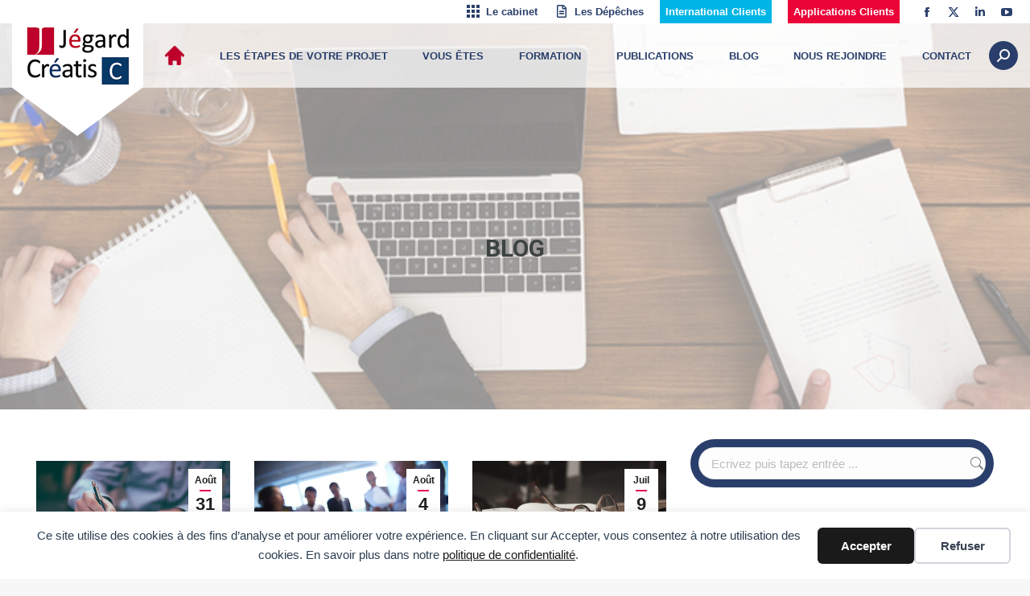

--- FILE ---
content_type: text/html; charset=UTF-8
request_url: https://jegardcreatis.com/blog-2/page/7/
body_size: 32907
content:
<!DOCTYPE html>
<!--[if !(IE 6) | !(IE 7) | !(IE 8)  ]><!-->
<html lang="fr-FR" class="no-js">
<!--<![endif]-->
<head>
	<meta charset="UTF-8" />
		<meta name="viewport" content="width=device-width, initial-scale=1, maximum-scale=1, user-scalable=0">
			<link rel="profile" href="https://gmpg.org/xfn/11" />
	<title>Toute l&#039;actualité du cabinet Jegard Creatis</title>
<link data-rocket-preload as="style" href="https://fonts.googleapis.com/css?family=Roboto%3A400%2C600%2C700&#038;display=swap" rel="preload">
<link href="https://fonts.googleapis.com/css?family=Roboto%3A400%2C600%2C700&#038;display=swap" media="print" onload="this.media=&#039;all&#039;" rel="stylesheet">
<noscript data-wpr-hosted-gf-parameters=""><link rel="stylesheet" href="https://fonts.googleapis.com/css?family=Roboto%3A400%2C600%2C700&#038;display=swap"></noscript>
<meta name="description" content="Retrouvez toutes les actualités du cabinet d&#039;expertise comptable Jegard Creatis, de son marché et de son expertise.">
<meta name="robots" content="index, follow, max-snippet:-1, max-image-preview:large, max-video-preview:-1">
<link rel="canonical" href="https://jegardcreatis.com/blog-2/">
<meta property="og:url" content="https://jegardcreatis.com/blog-2/page/7/">
<meta property="og:site_name" content="Jegard Creatis Cabinet">
<meta property="og:locale" content="fr_FR">
<meta property="og:type" content="article">
<meta property="article:author" content="https://www.facebook.com/jegardcreatis">
<meta property="article:publisher" content="https://www.facebook.com/jegardcreatis">
<meta property="og:title" content="Toute l&#039;actualité du cabinet Jegard Creatis">
<meta property="og:description" content="Retrouvez toutes les actualités du cabinet d&#039;expertise comptable Jegard Creatis, de son marché et de son expertise.">
<meta property="og:image" content="https://jegardcreatis.com/wp-content/uploads/2020/08/page-nous-rejoindre.jpg">
<meta property="og:image:secure_url" content="https://jegardcreatis.com/wp-content/uploads/2020/08/page-nous-rejoindre.jpg">
<meta property="og:image:width" content="1240">
<meta property="og:image:height" content="400">
<meta property="og:image:alt" content="nous rejoindre">
<meta name="twitter:card" content="summary">
<meta name="twitter:site" content="@Jegard_Creatis">
<meta name="twitter:creator" content="@Jegard_Creatis">
<meta name="twitter:title" content="Toute l&#039;actualité du cabinet Jegard Creatis">
<meta name="twitter:description" content="Retrouvez toutes les actualités du cabinet d&#039;expertise comptable Jegard Creatis, de son marché et de son expertise.">
<meta name="twitter:image" content="https://jegardcreatis.com/wp-content/uploads/2020/08/page-nous-rejoindre.jpg">
<link rel='dns-prefetch' href='//fonts.googleapis.com' />
<link href='https://fonts.gstatic.com' crossorigin rel='preconnect' />
<link rel="alternate" type="application/rss+xml" title="Jegard Creatis Cabinet &raquo; Flux" href="https://jegardcreatis.com/feed/" />
<link rel="alternate" type="application/rss+xml" title="Jegard Creatis Cabinet &raquo; Flux des commentaires" href="https://jegardcreatis.com/comments/feed/" />
<link rel='stylesheet' id='dpProEventCalendar_headcss-css' href='https://jegardcreatis.com/wp-content/plugins/dpProEventCalendar/css/dpProEventCalendar.min.css?ver=3.2.5' media='all' />
<link data-minify="1" rel='stylesheet' id='js_composer_front-css' href='https://jegardcreatis.com/wp-content/cache/min/1/wp-content/plugins/js_composer/assets/css/js_composer.min.css?ver=1768999322' media='all' />
<style id='wp-emoji-styles-inline-css'>

	img.wp-smiley, img.emoji {
		display: inline !important;
		border: none !important;
		box-shadow: none !important;
		height: 1em !important;
		width: 1em !important;
		margin: 0 0.07em !important;
		vertical-align: -0.1em !important;
		background: none !important;
		padding: 0 !important;
	}
</style>
<link rel='stylesheet' id='wp-components-css' href='https://jegardcreatis.com/wp-includes/css/dist/components/style.min.css?ver=6.6.4' media='all' />
<link rel='stylesheet' id='wp-preferences-css' href='https://jegardcreatis.com/wp-includes/css/dist/preferences/style.min.css?ver=6.6.4' media='all' />
<link rel='stylesheet' id='wp-block-editor-css' href='https://jegardcreatis.com/wp-includes/css/dist/block-editor/style.min.css?ver=6.6.4' media='all' />
<link data-minify="1" rel='stylesheet' id='popup-maker-block-library-style-css' href='https://jegardcreatis.com/wp-content/cache/min/1/wp-content/plugins/popup-maker/dist/packages/block-library-style.css?ver=1768999322' media='all' />
<style id='classic-theme-styles-inline-css'>
/*! This file is auto-generated */
.wp-block-button__link{color:#fff;background-color:#32373c;border-radius:9999px;box-shadow:none;text-decoration:none;padding:calc(.667em + 2px) calc(1.333em + 2px);font-size:1.125em}.wp-block-file__button{background:#32373c;color:#fff;text-decoration:none}
</style>
<style id='global-styles-inline-css'>
:root{--wp--preset--aspect-ratio--square: 1;--wp--preset--aspect-ratio--4-3: 4/3;--wp--preset--aspect-ratio--3-4: 3/4;--wp--preset--aspect-ratio--3-2: 3/2;--wp--preset--aspect-ratio--2-3: 2/3;--wp--preset--aspect-ratio--16-9: 16/9;--wp--preset--aspect-ratio--9-16: 9/16;--wp--preset--color--black: #000000;--wp--preset--color--cyan-bluish-gray: #abb8c3;--wp--preset--color--white: #FFF;--wp--preset--color--pale-pink: #f78da7;--wp--preset--color--vivid-red: #cf2e2e;--wp--preset--color--luminous-vivid-orange: #ff6900;--wp--preset--color--luminous-vivid-amber: #fcb900;--wp--preset--color--light-green-cyan: #7bdcb5;--wp--preset--color--vivid-green-cyan: #00d084;--wp--preset--color--pale-cyan-blue: #8ed1fc;--wp--preset--color--vivid-cyan-blue: #0693e3;--wp--preset--color--vivid-purple: #9b51e0;--wp--preset--color--accent: #e40050;--wp--preset--color--dark-gray: #111;--wp--preset--color--light-gray: #767676;--wp--preset--gradient--vivid-cyan-blue-to-vivid-purple: linear-gradient(135deg,rgba(6,147,227,1) 0%,rgb(155,81,224) 100%);--wp--preset--gradient--light-green-cyan-to-vivid-green-cyan: linear-gradient(135deg,rgb(122,220,180) 0%,rgb(0,208,130) 100%);--wp--preset--gradient--luminous-vivid-amber-to-luminous-vivid-orange: linear-gradient(135deg,rgba(252,185,0,1) 0%,rgba(255,105,0,1) 100%);--wp--preset--gradient--luminous-vivid-orange-to-vivid-red: linear-gradient(135deg,rgba(255,105,0,1) 0%,rgb(207,46,46) 100%);--wp--preset--gradient--very-light-gray-to-cyan-bluish-gray: linear-gradient(135deg,rgb(238,238,238) 0%,rgb(169,184,195) 100%);--wp--preset--gradient--cool-to-warm-spectrum: linear-gradient(135deg,rgb(74,234,220) 0%,rgb(151,120,209) 20%,rgb(207,42,186) 40%,rgb(238,44,130) 60%,rgb(251,105,98) 80%,rgb(254,248,76) 100%);--wp--preset--gradient--blush-light-purple: linear-gradient(135deg,rgb(255,206,236) 0%,rgb(152,150,240) 100%);--wp--preset--gradient--blush-bordeaux: linear-gradient(135deg,rgb(254,205,165) 0%,rgb(254,45,45) 50%,rgb(107,0,62) 100%);--wp--preset--gradient--luminous-dusk: linear-gradient(135deg,rgb(255,203,112) 0%,rgb(199,81,192) 50%,rgb(65,88,208) 100%);--wp--preset--gradient--pale-ocean: linear-gradient(135deg,rgb(255,245,203) 0%,rgb(182,227,212) 50%,rgb(51,167,181) 100%);--wp--preset--gradient--electric-grass: linear-gradient(135deg,rgb(202,248,128) 0%,rgb(113,206,126) 100%);--wp--preset--gradient--midnight: linear-gradient(135deg,rgb(2,3,129) 0%,rgb(40,116,252) 100%);--wp--preset--font-size--small: 13px;--wp--preset--font-size--medium: 20px;--wp--preset--font-size--large: 36px;--wp--preset--font-size--x-large: 42px;--wp--preset--spacing--20: 0.44rem;--wp--preset--spacing--30: 0.67rem;--wp--preset--spacing--40: 1rem;--wp--preset--spacing--50: 1.5rem;--wp--preset--spacing--60: 2.25rem;--wp--preset--spacing--70: 3.38rem;--wp--preset--spacing--80: 5.06rem;--wp--preset--shadow--natural: 6px 6px 9px rgba(0, 0, 0, 0.2);--wp--preset--shadow--deep: 12px 12px 50px rgba(0, 0, 0, 0.4);--wp--preset--shadow--sharp: 6px 6px 0px rgba(0, 0, 0, 0.2);--wp--preset--shadow--outlined: 6px 6px 0px -3px rgba(255, 255, 255, 1), 6px 6px rgba(0, 0, 0, 1);--wp--preset--shadow--crisp: 6px 6px 0px rgba(0, 0, 0, 1);}:where(.is-layout-flex){gap: 0.5em;}:where(.is-layout-grid){gap: 0.5em;}body .is-layout-flex{display: flex;}.is-layout-flex{flex-wrap: wrap;align-items: center;}.is-layout-flex > :is(*, div){margin: 0;}body .is-layout-grid{display: grid;}.is-layout-grid > :is(*, div){margin: 0;}:where(.wp-block-columns.is-layout-flex){gap: 2em;}:where(.wp-block-columns.is-layout-grid){gap: 2em;}:where(.wp-block-post-template.is-layout-flex){gap: 1.25em;}:where(.wp-block-post-template.is-layout-grid){gap: 1.25em;}.has-black-color{color: var(--wp--preset--color--black) !important;}.has-cyan-bluish-gray-color{color: var(--wp--preset--color--cyan-bluish-gray) !important;}.has-white-color{color: var(--wp--preset--color--white) !important;}.has-pale-pink-color{color: var(--wp--preset--color--pale-pink) !important;}.has-vivid-red-color{color: var(--wp--preset--color--vivid-red) !important;}.has-luminous-vivid-orange-color{color: var(--wp--preset--color--luminous-vivid-orange) !important;}.has-luminous-vivid-amber-color{color: var(--wp--preset--color--luminous-vivid-amber) !important;}.has-light-green-cyan-color{color: var(--wp--preset--color--light-green-cyan) !important;}.has-vivid-green-cyan-color{color: var(--wp--preset--color--vivid-green-cyan) !important;}.has-pale-cyan-blue-color{color: var(--wp--preset--color--pale-cyan-blue) !important;}.has-vivid-cyan-blue-color{color: var(--wp--preset--color--vivid-cyan-blue) !important;}.has-vivid-purple-color{color: var(--wp--preset--color--vivid-purple) !important;}.has-black-background-color{background-color: var(--wp--preset--color--black) !important;}.has-cyan-bluish-gray-background-color{background-color: var(--wp--preset--color--cyan-bluish-gray) !important;}.has-white-background-color{background-color: var(--wp--preset--color--white) !important;}.has-pale-pink-background-color{background-color: var(--wp--preset--color--pale-pink) !important;}.has-vivid-red-background-color{background-color: var(--wp--preset--color--vivid-red) !important;}.has-luminous-vivid-orange-background-color{background-color: var(--wp--preset--color--luminous-vivid-orange) !important;}.has-luminous-vivid-amber-background-color{background-color: var(--wp--preset--color--luminous-vivid-amber) !important;}.has-light-green-cyan-background-color{background-color: var(--wp--preset--color--light-green-cyan) !important;}.has-vivid-green-cyan-background-color{background-color: var(--wp--preset--color--vivid-green-cyan) !important;}.has-pale-cyan-blue-background-color{background-color: var(--wp--preset--color--pale-cyan-blue) !important;}.has-vivid-cyan-blue-background-color{background-color: var(--wp--preset--color--vivid-cyan-blue) !important;}.has-vivid-purple-background-color{background-color: var(--wp--preset--color--vivid-purple) !important;}.has-black-border-color{border-color: var(--wp--preset--color--black) !important;}.has-cyan-bluish-gray-border-color{border-color: var(--wp--preset--color--cyan-bluish-gray) !important;}.has-white-border-color{border-color: var(--wp--preset--color--white) !important;}.has-pale-pink-border-color{border-color: var(--wp--preset--color--pale-pink) !important;}.has-vivid-red-border-color{border-color: var(--wp--preset--color--vivid-red) !important;}.has-luminous-vivid-orange-border-color{border-color: var(--wp--preset--color--luminous-vivid-orange) !important;}.has-luminous-vivid-amber-border-color{border-color: var(--wp--preset--color--luminous-vivid-amber) !important;}.has-light-green-cyan-border-color{border-color: var(--wp--preset--color--light-green-cyan) !important;}.has-vivid-green-cyan-border-color{border-color: var(--wp--preset--color--vivid-green-cyan) !important;}.has-pale-cyan-blue-border-color{border-color: var(--wp--preset--color--pale-cyan-blue) !important;}.has-vivid-cyan-blue-border-color{border-color: var(--wp--preset--color--vivid-cyan-blue) !important;}.has-vivid-purple-border-color{border-color: var(--wp--preset--color--vivid-purple) !important;}.has-vivid-cyan-blue-to-vivid-purple-gradient-background{background: var(--wp--preset--gradient--vivid-cyan-blue-to-vivid-purple) !important;}.has-light-green-cyan-to-vivid-green-cyan-gradient-background{background: var(--wp--preset--gradient--light-green-cyan-to-vivid-green-cyan) !important;}.has-luminous-vivid-amber-to-luminous-vivid-orange-gradient-background{background: var(--wp--preset--gradient--luminous-vivid-amber-to-luminous-vivid-orange) !important;}.has-luminous-vivid-orange-to-vivid-red-gradient-background{background: var(--wp--preset--gradient--luminous-vivid-orange-to-vivid-red) !important;}.has-very-light-gray-to-cyan-bluish-gray-gradient-background{background: var(--wp--preset--gradient--very-light-gray-to-cyan-bluish-gray) !important;}.has-cool-to-warm-spectrum-gradient-background{background: var(--wp--preset--gradient--cool-to-warm-spectrum) !important;}.has-blush-light-purple-gradient-background{background: var(--wp--preset--gradient--blush-light-purple) !important;}.has-blush-bordeaux-gradient-background{background: var(--wp--preset--gradient--blush-bordeaux) !important;}.has-luminous-dusk-gradient-background{background: var(--wp--preset--gradient--luminous-dusk) !important;}.has-pale-ocean-gradient-background{background: var(--wp--preset--gradient--pale-ocean) !important;}.has-electric-grass-gradient-background{background: var(--wp--preset--gradient--electric-grass) !important;}.has-midnight-gradient-background{background: var(--wp--preset--gradient--midnight) !important;}.has-small-font-size{font-size: var(--wp--preset--font-size--small) !important;}.has-medium-font-size{font-size: var(--wp--preset--font-size--medium) !important;}.has-large-font-size{font-size: var(--wp--preset--font-size--large) !important;}.has-x-large-font-size{font-size: var(--wp--preset--font-size--x-large) !important;}
:where(.wp-block-post-template.is-layout-flex){gap: 1.25em;}:where(.wp-block-post-template.is-layout-grid){gap: 1.25em;}
:where(.wp-block-columns.is-layout-flex){gap: 2em;}:where(.wp-block-columns.is-layout-grid){gap: 2em;}
:root :where(.wp-block-pullquote){font-size: 1.5em;line-height: 1.6;}
</style>
<link data-minify="1" rel='stylesheet' id='menu-image-css' href='https://jegardcreatis.com/wp-content/cache/min/1/wp-content/plugins/menu-image/includes/css/menu-image.css?ver=1768999322' media='all' />
<link data-minify="1" rel='stylesheet' id='dashicons-css' href='https://jegardcreatis.com/wp-content/cache/min/1/wp-includes/css/dashicons.min.css?ver=1768999322' media='all' />
<link data-minify="1" rel='stylesheet' id='mcf-login-stylesheet-css' href='https://jegardcreatis.com/wp-content/cache/min/1/wp-content/plugins/my-company-files-login/assets/css/mcf-login.css?ver=1768999322' media='all' />
<link data-minify="1" rel='stylesheet' id='tp_twitter_plugin_css-css' href='https://jegardcreatis.com/wp-content/cache/min/1/wp-content/plugins/recent-tweets-widget/tp_twitter_plugin.css?ver=1768999322' media='screen' />
<link data-minify="1" rel='stylesheet' id='wp-job-manager-job-listings-css' href='https://jegardcreatis.com/wp-content/cache/min/1/wp-content/plugins/wp-job-manager/assets/dist/css/job-listings.css?ver=1768999322' media='all' />
<link data-minify="1" rel='stylesheet' id='the7-font-css' href='https://jegardcreatis.com/wp-content/cache/min/1/wp-content/themes/dt-the7/fonts/icomoon-the7-font/icomoon-the7-font.min.css?ver=1768999322' media='all' />
<link data-minify="1" rel='stylesheet' id='the7-awesome-fonts-css' href='https://jegardcreatis.com/wp-content/cache/min/1/wp-content/themes/dt-the7/fonts/FontAwesome/css/all.min.css?ver=1768999322' media='all' />
<link data-minify="1" rel='stylesheet' id='popup-maker-site-css' href='https://jegardcreatis.com/wp-content/cache/min/1/wp-content/uploads/pum/pum-site-styles.css?ver=1768999322' media='all' />

<link rel='stylesheet' id='dt-main-css' href='https://jegardcreatis.com/wp-content/themes/dt-the7/css/main.min.css?ver=12.4.1' media='all' />
<style id='dt-main-inline-css'>
body #load {
  display: block;
  height: 100%;
  overflow: hidden;
  position: fixed;
  width: 100%;
  z-index: 9901;
  opacity: 1;
  visibility: visible;
  transition: all .35s ease-out;
}
.load-wrap {
  width: 100%;
  height: 100%;
  background-position: center center;
  background-repeat: no-repeat;
  text-align: center;
  display: -ms-flexbox;
  display: -ms-flex;
  display: flex;
  -ms-align-items: center;
  -ms-flex-align: center;
  align-items: center;
  -ms-flex-flow: column wrap;
  flex-flow: column wrap;
  -ms-flex-pack: center;
  -ms-justify-content: center;
  justify-content: center;
}
.load-wrap > svg {
  position: absolute;
  top: 50%;
  left: 50%;
  transform: translate(-50%,-50%);
}
#load {
  background: var(--the7-elementor-beautiful-loading-bg,#ffffff);
  --the7-beautiful-spinner-color2: var(--the7-beautiful-spinner-color,#ac1a2f);
}

</style>
<link rel='stylesheet' id='the7-custom-scrollbar-css' href='https://jegardcreatis.com/wp-content/themes/dt-the7/lib/custom-scrollbar/custom-scrollbar.min.css?ver=12.4.1' media='all' />
<link rel='stylesheet' id='the7-wpbakery-css' href='https://jegardcreatis.com/wp-content/themes/dt-the7/css/wpbakery.min.css?ver=12.4.1' media='all' />
<link rel='stylesheet' id='the7-core-css' href='https://jegardcreatis.com/wp-content/plugins/dt-the7-core/assets/css/post-type.min.css?ver=2.7.11' media='all' />
<link data-minify="1" rel='stylesheet' id='the7-css-vars-css' href='https://jegardcreatis.com/wp-content/cache/min/1/wp-content/uploads/the7-css/css-vars.css?ver=1768999322' media='all' />
<link data-minify="1" rel='stylesheet' id='dt-custom-css' href='https://jegardcreatis.com/wp-content/cache/min/1/wp-content/uploads/the7-css/custom.css?ver=1768999322' media='all' />
<link data-minify="1" rel='stylesheet' id='dt-media-css' href='https://jegardcreatis.com/wp-content/cache/min/1/wp-content/uploads/the7-css/media.css?ver=1768999322' media='all' />
<link data-minify="1" rel='stylesheet' id='the7-mega-menu-css' href='https://jegardcreatis.com/wp-content/cache/min/1/wp-content/uploads/the7-css/mega-menu.css?ver=1768999322' media='all' />
<link data-minify="1" rel='stylesheet' id='the7-elements-albums-portfolio-css' href='https://jegardcreatis.com/wp-content/cache/min/1/wp-content/uploads/the7-css/the7-elements-albums-portfolio.css?ver=1768999322' media='all' />
<link data-minify="1" rel='stylesheet' id='the7-elements-css' href='https://jegardcreatis.com/wp-content/cache/min/1/wp-content/uploads/the7-css/post-type-dynamic.css?ver=1768999322' media='all' />
<link rel='stylesheet' id='style-css' href='https://jegardcreatis.com/wp-content/themes/dt-the7-child/style.css?ver=12.4.1' media='all' />
<link rel='stylesheet' id='the7-elementor-global-css' href='https://jegardcreatis.com/wp-content/themes/dt-the7/css/compatibility/elementor/elementor-global.min.css?ver=12.4.1' media='all' />
<link rel='stylesheet' id='elementor-frontend-css' href='https://jegardcreatis.com/wp-content/plugins/elementor/assets/css/frontend.min.css?ver=3.30.3' media='all' />
<link rel='stylesheet' id='eael-general-css' href='https://jegardcreatis.com/wp-content/plugins/essential-addons-for-elementor-lite/assets/front-end/css/view/general.min.css?ver=6.2.2' media='all' />
<script src="https://jegardcreatis.com/wp-includes/js/jquery/jquery.min.js?ver=3.7.1" id="jquery-core-js"></script>
<script src="https://jegardcreatis.com/wp-includes/js/jquery/jquery-migrate.min.js?ver=3.4.1" id="jquery-migrate-js"></script>
<script src="//jegardcreatis.com/wp-content/plugins/revslider/sr6/assets/js/rbtools.min.js?ver=6.7.29" async id="tp-tools-js"></script>
<script src="//jegardcreatis.com/wp-content/plugins/revslider/sr6/assets/js/rs6.min.js?ver=6.7.35" async id="revmin-js"></script>
<script id="dt-above-fold-js-extra">
var dtLocal = {"themeUrl":"https:\/\/jegardcreatis.com\/wp-content\/themes\/dt-the7","passText":"Pour voir ce contenu, entrer le mots de passe:","moreButtonText":{"loading":"Chargement ...","loadMore":"Charger la suite"},"postID":"3412","ajaxurl":"https:\/\/jegardcreatis.com\/wp-admin\/admin-ajax.php","REST":{"baseUrl":"https:\/\/jegardcreatis.com\/wp-json\/the7\/v1","endpoints":{"sendMail":"\/send-mail"}},"contactMessages":{"required":"One or more fields have an error. Please check and try again.","terms":"Veuillez accepter la politique de confidentialit\u00e9.","fillTheCaptchaError":"Veuillez remplir le captcha."},"captchaSiteKey":"","ajaxNonce":"a0ed7d60df","pageData":{"type":"page","template":"page","layout":null},"themeSettings":{"smoothScroll":"off","lazyLoading":false,"desktopHeader":{"height":80},"ToggleCaptionEnabled":"disabled","ToggleCaption":"Navigation","floatingHeader":{"showAfter":94,"showMenu":true,"height":80,"logo":{"showLogo":true,"html":"<img class=\" preload-me\" src=\"https:\/\/jegardcreatis.com\/wp-content\/uploads\/2020\/10\/logo-jegard-creatis-SD-2.png\" srcset=\"https:\/\/jegardcreatis.com\/wp-content\/uploads\/2020\/10\/logo-jegard-creatis-SD-2.png 133w, https:\/\/jegardcreatis.com\/wp-content\/uploads\/2020\/10\/logo-jegard-creatis-HD-2.png 266w\" width=\"133\" height=\"84\"   sizes=\"133px\" alt=\"Jegard Creatis Cabinet\" \/>","url":"https:\/\/jegardcreatis.com\/"}},"topLine":{"floatingTopLine":{"logo":{"showLogo":false,"html":""}}},"mobileHeader":{"firstSwitchPoint":992,"secondSwitchPoint":500,"firstSwitchPointHeight":60,"secondSwitchPointHeight":60,"mobileToggleCaptionEnabled":"disabled","mobileToggleCaption":"Menu"},"stickyMobileHeaderFirstSwitch":{"logo":{"html":"<img class=\" preload-me\" src=\"https:\/\/jegardcreatis.com\/wp-content\/uploads\/2020\/10\/logo-jegard-creatis-SD-2.png\" srcset=\"https:\/\/jegardcreatis.com\/wp-content\/uploads\/2020\/10\/logo-jegard-creatis-SD-2.png 133w, https:\/\/jegardcreatis.com\/wp-content\/uploads\/2020\/10\/logo-jegard-creatis-HD-2.png 266w\" width=\"133\" height=\"84\"   sizes=\"133px\" alt=\"Jegard Creatis Cabinet\" \/>"}},"stickyMobileHeaderSecondSwitch":{"logo":{"html":"<img class=\" preload-me\" src=\"https:\/\/jegardcreatis.com\/wp-content\/uploads\/2020\/10\/logo-jegard-creatis-SD-2.png\" srcset=\"https:\/\/jegardcreatis.com\/wp-content\/uploads\/2020\/10\/logo-jegard-creatis-SD-2.png 133w, https:\/\/jegardcreatis.com\/wp-content\/uploads\/2020\/10\/logo-jegard-creatis-HD-2.png 266w\" width=\"133\" height=\"84\"   sizes=\"133px\" alt=\"Jegard Creatis Cabinet\" \/>"}},"sidebar":{"switchPoint":990},"boxedWidth":"1280px"},"VCMobileScreenWidth":"778","elementor":{"settings":{"container_width":1140}}};
var dtShare = {"shareButtonText":{"facebook":"Partager sur Facebook","twitter":"Share on X","pinterest":"\u00c9pingler le","linkedin":"Partager sur Linkedin","whatsapp":"Partager sur Whatsapp"},"overlayOpacity":"85"};
</script>
<script src="https://jegardcreatis.com/wp-content/themes/dt-the7/js/above-the-fold.min.js?ver=12.4.1" id="dt-above-fold-js"></script>
<link rel="prev" href="https://jegardcreatis.com/blog-2/page/6/"><link rel="https://api.w.org/" href="https://jegardcreatis.com/wp-json/" /><link rel="alternate" title="JSON" type="application/json" href="https://jegardcreatis.com/wp-json/wp/v2/pages/3412" /><link rel="EditURI" type="application/rsd+xml" title="RSD" href="https://jegardcreatis.com/xmlrpc.php?rsd" />
<meta name="generator" content="WordPress 6.6.4" />
<link rel='shortlink' href='https://jegardcreatis.com/?p=3412' />
<link rel="alternate" title="oEmbed (JSON)" type="application/json+oembed" href="https://jegardcreatis.com/wp-json/oembed/1.0/embed?url=https%3A%2F%2Fjegardcreatis.com%2Fblog-2%2F" />
<link rel="alternate" title="oEmbed (XML)" type="text/xml+oembed" href="https://jegardcreatis.com/wp-json/oembed/1.0/embed?url=https%3A%2F%2Fjegardcreatis.com%2Fblog-2%2F&#038;format=xml" />
<meta name="generator" content="Elementor 3.30.3; settings: css_print_method-external, google_font-enabled, font_display-auto">
			<style>
				.e-con.e-parent:nth-of-type(n+4):not(.e-lazyloaded):not(.e-no-lazyload),
				.e-con.e-parent:nth-of-type(n+4):not(.e-lazyloaded):not(.e-no-lazyload) * {
					background-image: none !important;
				}
				@media screen and (max-height: 1024px) {
					.e-con.e-parent:nth-of-type(n+3):not(.e-lazyloaded):not(.e-no-lazyload),
					.e-con.e-parent:nth-of-type(n+3):not(.e-lazyloaded):not(.e-no-lazyload) * {
						background-image: none !important;
					}
				}
				@media screen and (max-height: 640px) {
					.e-con.e-parent:nth-of-type(n+2):not(.e-lazyloaded):not(.e-no-lazyload),
					.e-con.e-parent:nth-of-type(n+2):not(.e-lazyloaded):not(.e-no-lazyload) * {
						background-image: none !important;
					}
				}
			</style>
			<meta name="generator" content="Powered by WPBakery Page Builder - drag and drop page builder for WordPress."/>
<div data-nosnippet class="seopress-user-consent seopress-user-message seopress-user-consent-hide">
        <p>Ce site utilise des cookies à des fins d’analyse et pour améliorer votre expérience. En cliquant sur Accepter, vous consentez à notre utilisation des cookies. En savoir plus dans notre <a href="https://jegardcreatis.com/politique-de-confidentialite-2/">politique de confidentialité</a>.</p>
        <p>
            <button id="seopress-user-consent-accept" type="button">Accepter</button>
            <button type="button" id="seopress-user-consent-close">Refuser</button>
        </p>
    </div><div class="seopress-user-consent-backdrop seopress-user-consent-hide"></div><style>.seopress-user-consent {position: fixed;z-index: 8000;display: inline-flex;flex-direction: column;justify-content: center;border: none;box-sizing: border-box;left: 0;right: 0;width: 100%;padding: 18px 24px;bottom:0;text-align:center;background:#FFFFFF;box-shadow: 0 -2px 10px rgba(0, 0, 0, 0.08);}@media (max-width: 782px) {.seopress-user-consent {padding: 16px;}.seopress-user-consent.seopress-user-message {flex-direction: column !important;align-items: stretch;gap: 16px;}.seopress-user-consent.seopress-user-message p:first-child {margin: 0 !important;text-align: center;}.seopress-user-consent.seopress-user-message p:last-child {width: 100%; flex-direction: column;justify-content: stretch;gap: 10px;}.seopress-user-consent.seopress-user-message button {width: 100% !important;min-width: auto !important;}}}.seopress-user-consent.seopress-user-message p:first-child {margin: 0;line-height: 1.6;flex: 1;}.seopress-user-consent p {margin: 0;font-size: 15px;line-height: 1.6;color:#2c3e50;}.seopress-user-consent a{color:#1a1a1a;text-decoration: underline;font-weight: 500;}.seopress-user-consent a:hover{text-decoration: none;opacity: 0.7;}.seopress-user-consent.seopress-user-message {flex-direction: row;align-items: center;gap: 24px;}.seopress-user-consent.seopress-user-message p:last-child {display: flex;gap: 12px;justify-content: flex-end;flex-wrap: nowrap;margin: 0;flex-shrink: 0;}.seopress-user-consent button {padding: 12px 24px;border: none;border-radius: 6px;font-size: 15px;font-weight: 600;cursor: pointer;transition: all 0.2s ease;flex: 0 1 auto;min-width: 120px;background:#1a1a1a;color:#ffffff;}.seopress-user-consent button:hover{transform: translateY(-1px);box-shadow: 0 2px 8px rgba(0, 0, 0, 0.15);background:#000000;}#seopress-user-consent-close{border: 2px solid #d1d5db !important;background:#ffffff;color:#374151;}#seopress-user-consent-close:hover{background:#f9fafb;border-color: #9ca3af !important;color:#1f2937;}@media (max-width: 480px) {.seopress-user-consent.seopress-user-message p:last-child {flex-direction: column;}.seopress-user-consent button {width: 100%;min-width: auto;}}.seopress-user-consent-hide{display:none !important;}.seopress-edit-choice{
        background: none;
        justify-content: flex-start;
        align-items: flex-start;
        z-index: 7999;
        border: none;
        width: auto;
        transform: none !important;
        left: 20px !important;
        right: auto !important;
        bottom: 20px;
        top: auto;
        box-shadow: none;
        padding: 0;
    }</style>
    <script>
    window.dataLayer = window.dataLayer || [];
    function gtag() { dataLayer.push(arguments); }
    gtag('consent', 'default', {
        'ad_user_data': 'denied',
        'ad_personalization': 'denied',
        'ad_storage': 'denied',
        'analytics_storage': 'denied',
        'wait_for_update': 500,
      }); 
gtag('js', new Date()); 
gtag('config', '');
</script><meta name="generator" content="Powered by Slider Revolution 6.7.35 - responsive, Mobile-Friendly Slider Plugin for WordPress with comfortable drag and drop interface." />
<meta name="twitter:widgets:theme" content="dark"><meta name="twitter:widgets:link-color" content="#283e6b"><meta name="twitter:widgets:border-color" content="#000000"><meta name="twitter:partner" content="tfwp"><script type="text/javascript" id="the7-loader-script">
document.addEventListener("DOMContentLoaded", function(event) {
	var load = document.getElementById("load");
	if(!load.classList.contains('loader-removed')){
		var removeLoading = setTimeout(function() {
			load.className += " loader-removed";
		}, 300);
	}
});
</script>
		<link rel="icon" href="https://jegardcreatis.com/wp-content/uploads/2020/10/favicon-jegard-creatis-SD.jpg" type="image/jpeg" sizes="16x16"/><link rel="icon" href="https://jegardcreatis.com/wp-content/uploads/2020/10/favicon-jegard-creatis-HD.jpg" type="image/jpeg" sizes="32x32"/><link rel="apple-touch-icon" href="https://jegardcreatis.com/wp-content/uploads/2020/10/logo-jegard-creatis-60.jpg"><link rel="apple-touch-icon" sizes="76x76" href="https://jegardcreatis.com/wp-content/uploads/2020/10/logo-jegard-creatis-76.jpg"><link rel="apple-touch-icon" sizes="120x120" href="https://jegardcreatis.com/wp-content/uploads/2020/10/logo-jegard-creatis-120.jpg"><link rel="apple-touch-icon" sizes="152x152" href="https://jegardcreatis.com/wp-content/uploads/2020/10/logo-jegard-creatis-152.jpg"><script>function setREVStartSize(e){
			//window.requestAnimationFrame(function() {
				window.RSIW = window.RSIW===undefined ? window.innerWidth : window.RSIW;
				window.RSIH = window.RSIH===undefined ? window.innerHeight : window.RSIH;
				try {
					var pw = document.getElementById(e.c).parentNode.offsetWidth,
						newh;
					pw = pw===0 || isNaN(pw) || (e.l=="fullwidth" || e.layout=="fullwidth") ? window.RSIW : pw;
					e.tabw = e.tabw===undefined ? 0 : parseInt(e.tabw);
					e.thumbw = e.thumbw===undefined ? 0 : parseInt(e.thumbw);
					e.tabh = e.tabh===undefined ? 0 : parseInt(e.tabh);
					e.thumbh = e.thumbh===undefined ? 0 : parseInt(e.thumbh);
					e.tabhide = e.tabhide===undefined ? 0 : parseInt(e.tabhide);
					e.thumbhide = e.thumbhide===undefined ? 0 : parseInt(e.thumbhide);
					e.mh = e.mh===undefined || e.mh=="" || e.mh==="auto" ? 0 : parseInt(e.mh,0);
					if(e.layout==="fullscreen" || e.l==="fullscreen")
						newh = Math.max(e.mh,window.RSIH);
					else{
						e.gw = Array.isArray(e.gw) ? e.gw : [e.gw];
						for (var i in e.rl) if (e.gw[i]===undefined || e.gw[i]===0) e.gw[i] = e.gw[i-1];
						e.gh = e.el===undefined || e.el==="" || (Array.isArray(e.el) && e.el.length==0)? e.gh : e.el;
						e.gh = Array.isArray(e.gh) ? e.gh : [e.gh];
						for (var i in e.rl) if (e.gh[i]===undefined || e.gh[i]===0) e.gh[i] = e.gh[i-1];
											
						var nl = new Array(e.rl.length),
							ix = 0,
							sl;
						e.tabw = e.tabhide>=pw ? 0 : e.tabw;
						e.thumbw = e.thumbhide>=pw ? 0 : e.thumbw;
						e.tabh = e.tabhide>=pw ? 0 : e.tabh;
						e.thumbh = e.thumbhide>=pw ? 0 : e.thumbh;
						for (var i in e.rl) nl[i] = e.rl[i]<window.RSIW ? 0 : e.rl[i];
						sl = nl[0];
						for (var i in nl) if (sl>nl[i] && nl[i]>0) { sl = nl[i]; ix=i;}
						var m = pw>(e.gw[ix]+e.tabw+e.thumbw) ? 1 : (pw-(e.tabw+e.thumbw)) / (e.gw[ix]);
						newh =  (e.gh[ix] * m) + (e.tabh + e.thumbh);
					}
					var el = document.getElementById(e.c);
					if (el!==null && el) el.style.height = newh+"px";
					el = document.getElementById(e.c+"_wrapper");
					if (el!==null && el) {
						el.style.height = newh+"px";
						el.style.display = "block";
					}
				} catch(e){
					console.log("Failure at Presize of Slider:" + e)
				}
			//});
		  };</script>

<meta name="twitter:card" content="summary"><meta name="twitter:title" content="BLOG"><meta name="twitter:site" content="@Jegard_Creatis"><meta name="twitter:image" content="https://jegardcreatis.com/wp-content/uploads/2020/08/page-nous-rejoindre.jpg"><meta name="twitter:image:alt" content="nous rejoindre">
<style type="text/css" data-type="vc_custom-css">.wpb-js-composer .vc_tta.vc_general .vc_tta-icon::before {
    display: block;
}

.wpb-js-composer .vc_tta.vc_general .vc_tta-icon {
    font-size: 28px!important;
    line-height: 70px!important;
    display: block!important;
    text-align: center!important;
    background-color: white!important;
    border-radius: 567px!important;
    width: 75px!important;
    margin: 20px auto!important;
}

.wpb-js-composer .vc_tta-color-white.vc_tta-style-modern .vc_tta-tab>a {
    border-color: transparent!important;
    background-color: transparent!important;
    color: #666;
}

.wpb-js-composer .vc_tta.vc_general .vc_tta-title-text:not(:empty):not(:first-child), .wpb-js-composer .vc_tta.vc_general .vc_tta-title-text:not(:empty)~* {
    margin-left: 0px!important;
}

.wpb-js-composer .vc_tta-color-white.vc_tta-style-modern .vc_tta-tab.vc_active>a {
    border-color:transparent!important;
    background-color: transparent!important;
    color: #666;
}

.wpb-js-composer .vc_tta.vc_tta-style-modern .vc_tta-tab>a {
    border-width: 0px!important;
    background-image: none!important;
    background-repeat: no-repeat;
}

.vc_tta.vc_tta-spacing-1 .vc_tta-tab {
    margin-top: 1px;
    margin-bottom: 0;
    margin-left: 1px;
    margin-right: 0;
    width: 19%!important;
}

.wpb-js-composer .vc_tta.vc_tta-spacing-1 .vc_tta-tab {
    margin-top: 1px;
    margin-bottom: 0;
    margin-left: 1px;
    margin-right: 0;
    vertical-align: top;
}
.vc_tta-title-text {
font-size:20px!important;
line-height: 1.1em;
}

.wpb-js-composer .vc_tta.vc_general .vc_tta-tab>a {
    padding: 14px 5px!important;
}

.content input[type="text"], .content .widget_search input[type="text"].searchform-s {
    border-radius: 30px;
}

.social-page--18c391x2__title>a {
    text-decoration: none!important;
    font: bold 14px / 25px "Arial", Helvetica, Arial, Verdana, sans-serif!important;
    color: #293e6b!important;
}

.social-page--18c391x2__title>a {
    color: #293e6b!important;
}


.social-page--18c391x2__content[data-group~='1'] .social-page--18c391x2__title {
    text-decoration: none;
    font: bold 14px / 25px "Arial", Helvetica, Arial, Verdana, sans-serif!important;
    color: #293e6b!important;
}


.social-page--18c391x2__pic {
    width: 38%!important;
    float: left!important;
    margin-right: 10px!important;
}

.social-page--18c391x2__title>a {
    text-decoration: none;
    font: bold 14px / 25px "Arial", Helvetica, Arial, Verdana, sans-serif!important;
    color:#293e6b!important;
}

.social-page--18c391x2__large-container {
    width: 100%!important;
}

.social-page--18c391x2__content[data-group~='1'] {
    display: block!important;
}


.social-page--18c391x2__small-container {
    width: 100%!important;
    margin-left: 0!important;
}


.social-page--18c391x2__content {
    width: 100%;
    display: block!important;
}

.social-page--18c391x2__post {
    width: 100%;
    margin-bottom: 24px;
}

#monsitemedia_social_wall *, #monsitemedia_newsletter_wall * {
    box-sizing: border-box;
    display: flow-root!important;
}

.social-page--18c391x2__content[data-group~='1'] {
    display: block!important;
}</style><noscript><style> .wpb_animate_when_almost_visible { opacity: 1; }</style></noscript><!-- Global site tag (gtag.js) - Google Analytics -->
<script async src="https://www.googletagmanager.com/gtag/js?id=UA-179505730-1"></script>
<script>
  window.dataLayer = window.dataLayer || [];
  function gtag(){dataLayer.push(arguments);}
  gtag('js', new Date());

  gtag('config', 'UA-179505730-1');
</script>
<style id='the7-custom-inline-css' type='text/css'>
.sub-nav .menu-item i.fa,
.sub-nav .menu-item i.fas,
.sub-nav .menu-item i.far,
.sub-nav .menu-item i.fab {
	text-align: center;
	width: 1.25em;
}



.widget_search input[type="text"].searchform-s {
	border-radius: 40px;
}

@media screen and (max-width: 640px) {
.masthead:not(.side-header):not(.side-header-menu-icon) .mobile-header-bar {
    margin: 0 auto;
    box-sizing: border-box;
    background: white!important;
}
	}


.searchform {
    position: relative;
    z-index: 3;
    max-width: 100%;
    background-color: #293e6b;
    /* color: white; */
    border-radius: 50px;
    padding: 10px;
}

.branding {
    line-height: 0;
    font-size: 0;
    background-color: white;
	margin-right: 20px;
}

li.fondbleu.menu-item.menu-item-type-custom.menu-item-object-custom.menu-item-3014 {
    background-color: #00b5e6;
    color: white;
    padding: 5px 7px;
}


li.fondrouge.menu-item.menu-item-type-custom.menu-item-object-custom.menu-item-3015 {
    background-color: #ea0437;
    color: white;
    padding: 5px 7px;
}

div.branding:after, .branding:after {
    content: "";
    width: 0;
    height: 0;
    border-style: solid;
    border-width: 60px 81px 0 81px;
    border-color: white transparent transparent transparent;
    position: absolute;
    top: 80px;
	}




.footer .soc-ico a:not(:hover) .soc-font-icon {
    color: #ac1a2f;
    background: transparent;
}

.footer .soc-ico a:before {
    background-color: transparent;
}

#bottom-bar .wf-float-right .mini-nav ul li {
    vertical-align: baseline;
    padding: 0px 20px;
}

.titrefooter1 {
    color: #293e6b;
    font-weight: 600;
    margin-right: 20%;
}

.titrefooter2 {
    color: #293e6b;
    font-weight: 600;
    margin-right: 6%;
}

.titrefooter3 {
    color: #293e6b;
    font-weight: 600;
    margin-right: 5%;
}

.titrefooter4 {
    color: #293e6b;
    font-weight: 600;
    margin-right: 16%;
}

.titrefooter5 {
    color: #293e6b;
    font-weight: 600;
    margin-right: 11%;
}

.titrefooter6 {
    color: #293e6b;
    font-weight: 600;
    margin-right: 17%;
}


.titrefooter7 {
    color: #293e6b;
    font-weight: 600;
    margin-right: 17%;
}


.adressefooter1 {
    color: #3d4242;
    margin-right: 13%;
}

.adressefooter2 {
    color: #3d4242;
    margin-right: 13%;
}

.adressefooter3 {
    color: #3d4242;
    margin-right: 2.5%;
}

.adressefooter4 {
    color: #3d4242;
    margin-right: 13%;
}



.adressefooter5 {
    color: #3d4242;
    margin-right: 17.5%;
}

.adressefooter6 {
    color: #3d4242;
    margin-right: 5%;
}

.adressefooter66 {
color: #3d4242;
    margin-right: 16%;
    margin-left: 30.5%;
}


.adressefooter7 {
margin-right: 0%;
}


@media screen and (min-width: 640px) {

	.levallois {
    margin-left: 3%;
}

.telephonefooter {
    color: #3d4242;
    margin-right: 20px;
	margin-left: 20px;
}



.telephonefooter2 {
    color: #3d4242;
    margin-right: 20px;
	margin-left: 20px;
}

	}

@media screen and (max-width: 640px) {

.titrefooter1 {
    color: #293e6b;
    font-weight: 600;
    margin-right: 0;
    display: block;
}

.adressefooter1 {
    color: #3d4242;
    margin-right: 0;
    display: block;
}

.telephonefooter {
    color: #3d4242;
    margin-right: 0;
    margin-left: 0;
    display: block;
}

.titrefooter2 {
    color: #293e6b;
    font-weight: 600;
    margin-right: 6%;
    display: block;
}

.adressefooter2 {
    color: #3d4242;
    margin-right: 0;
    display: block;
}

.titrefooter3 {
    color: #293e6b;
    font-weight: 600;
    margin-right: 5%;
    display: block;
}

.adressefooter3 {
    color: #3d4242;
    margin-right: 0;
    display: block;
}

.titrefooter4 {
    color: #293e6b;
    font-weight: 600;
    margin-right: 16%;
    display: block;
}

.adressefooter4 {
    color: #3d4242;
    margin-right: 0;
    display: block;
}

.titrefooter5 {
    color: #293e6b;
    font-weight: 600;
    margin-right: 11%;
    display: block;
}

.adressefooter5 {
    color: #3d4242;
    margin-right: 0;
    display: block;
}

.titrefooter6 {
    color: #293e6b;
    font-weight: 600;
    margin-right: 17%;
    display: block;
}

.adressefooter6 {
    color: #3d4242;
    margin-right: 0;
    display: block;
}

.adressefooter66 {
    color: #3d4242;
    margin-right: 16%;
    margin-left: 0;
    display: block;
}

.telephonefooter2 {
    color: #3d4242;
    margin-right: 0;
    margin-left: 0;
    display: block;
}

.titrefooter7 {
    color: #293e6b;
    font-weight: 600;
    margin-right: 17%;
	display: block;
}

.adressefooter7 {
    color: #3d4242;
    margin-right: 0;
    display: block;
}
	.second-switch-logo-left.second-switch-menu-right .mobile-header-bar .mobile-branding:after {
	    content: "";
    width: 0;
    height: 0;
    border-style: solid;
    border-width: 46px 67px 0 67px;
    border-color: white transparent transparent transparent;
    position: absolute;
    top: 83px;
		}

	.vc_tta-color-white.vc_tta-style-modern .vc_tta-panel .vc_tta-panel-title>a {
    color: white!important;
    background-color: #e40050!important;
    font-weight: 400!important;
		font-size: 18px!important;
		line-height:25px!important;
}
	
	
.vc_tta-color-white.vc_tta-style-modern .vc_tta-panel.vc_active .vc_tta-panel-title>a {
    color: white!important;
    background-color: #00B5E6!important;
    font-weight: 400!important;
    font-size: 18px!important;
    line-height: 25px!important;
}
	
	
	.wpb-js-composer .vc_tta-color-white.vc_tta-style-modern.vc_tta-tabs .vc_tta-panels .vc_tta-panel-body {
    border-color: transparent;
    background-color: white;
    padding-top: 35px;
}
	
	
	.mini-nav:not(.select-type-menu-second-switch) > ul > li:not(:last-child) {
    margin: 4% 0!important;
    /* padding: 4% 0; */
}
	

		
.adressefooter {
    color: #3d4242;
    margin-right: 20px;
    display: block;
}
	
		.adressefooter2 {
    color: #3d4242;
    margin-right: 20px;
    margin-left: 0;
    display: block;
}
	.levallois {
    margin-left: 0%;
}
	}



.vc_custom_1596729906427 {
	margin-top: -2%;
}


.creatisgroupe, .leojegard, .creatisaudit, .jegardparis, .idfo, .levallois, .idfs {
    margin-bottom: 10px;
}


.wpb-js-composer .vc_tta.vc_general .vc_tta-icon:hover {
    font-size: 28px!important;
    line-height: 70px!important;
    display: block!important;
    text-align: center!important;
    background-color: white!important;
    border-radius: 567px!important;
    width: 75px!important;
    margin: 20px auto!important;
    color: #ea0437;
}


#accordions-33930 .accordion-content, #accordions-33561 .accordion-content,
#accordions-3327 .accordion-content,
#accordions-3324 .accordion-content,
#accordions-3428 .accordion-content,
#accordions-3409 .accordion-content,
#accordions-3407 .accordion-content,
#accordions-3405 .accordion-content,
#accordions-3403 .accordion-content,
#accordions-3398 .accordion-content,
#accordions-3396 .accordion-content,
#accordions-3394 .accordion-content,
#accordions-3384 .accordion-content,
#accordions-3383 .accordion-content,
#accordions-3381 .accordion-content,
#accordions-3378 .accordion-content,
#accordions-3375 .accordion-content,
#accordions-3373 .accordion-content,
#accordions-3371 .accordion-content,
#accordions-3369 .accordion-content,
#accordions-3367 .accordion-content,
#accordions-3364 .accordion-content,
#accordions-3357 .accordion-content,
#accordions-3354 .accordion-content,
#accordions-3353 .accordion-content,
#accordions-3351 .accordion-content,
#accordions-3349 .accordion-content,
#accordions-3344 .accordion-content,
#accordions-3341 .accordion-content,
#accordions-3339 .accordion-content,
#accordions-3337 .accordion-content,
#accordions-3335 .accordion-content,
#accordions-3332 .accordion-content,
#accordions-3322 .accordion-content,
#accordions-3316 .accordion-content,
#accordions-3313 .accordion-content,
#accordions-3308 .accordion-content,
#accordions-3306 .accordion-content,
#accordions-3304 .accordion-content,
#accordions-3302 .accordion-content,
#accordions-3300 .accordion-content,
#accordions-3298 .accordion-content,
#accordions-3266 .accordion-content,
#accordions-3264 .accordion-content,
#accordions-3262 .accordion-content,
#accordions-3260 .accordion-content,
#accordions-3255 .accordion-content,
#accordions-3245 .accordion-content,
#accordions-3243 .accordion-content,
#accordions-3241 .accordion-content,
#accordions-3239 .accordion-content,
#accordions-3237 .accordion-content,
#accordions-3235 .accordion-content,
#accordions-3229 .accordion-content,
#accordions-3225 .accordion-content,
#accordions-3223 .accordion-content,
#accordions-3221 .accordion-content,
#accordions-3219 .accordion-content,
#accordions-3209 .accordion-content,
#accordions-3206 .accordion-content,
#accordions-3204 .accordion-content,
#accordions-3190 .accordion-content,
#accordions-3188 .accordion-content,
#accordions-3185 .accordion-content,
#accordions-3178 .accordion-content,
#accordions-3175 .accordion-content,
#accordions-3169 .accordion-content,
#accordions-3167 .accordion-content,
#accordions-3138 .accordion-content, 
#accordions-3408 .accordion-content, 
#accordions-9495 .accordion-content,
#accordions-9496 .accordion-content,
#accordions-9497 .accordion-content,
#accordions-9498 .accordion-content,
#accordions-9499 .accordion-content,
#accordions-9500 .accordion-content,
#accordions-9501 .accordion-content,
#accordions-9502 .accordion-content,
#accordions-9503 .accordion-content,
#accordions-9504 .accordion-content,
#accordions-9505 .accordion-content,
#accordions-9506 .accordion-content
{
    background: #ffffff none repeat scroll 0 0!important;
    border: none;
    color: #575757!important;
}

#accordions-33930 .accordions-head, #accordions-33561 .accordions-head,
#accordions-3327 .accordion-head,
#accordions-3324 .accordion-head,
#accordions-3428 .accordions-head,
#accordions-3409 .accordions-head,
#accordions-3407 .accordions-head,
#accordions-3405 .accordions-head,
#accordions-3403 .accordions-head,
#accordions-3398 .accordions-head,
#accordions-3396 .accordions-head,
#accordions-3394 .accordions-head,
#accordions-3384 .accordions-head,
#accordions-3383 .accordions-head,
#accordions-3381 .accordions-head,
#accordions-3378 .accordions-head,
#accordions-3375 .accordions-head,
#accordions-3373 .accordions-head,
#accordions-3371 .accordions-head,
#accordions-3369 .accordions-head,
#accordions-3367 .accordions-head,
#accordions-3364 .accordions-head,
#accordions-3357 .accordions-head,
#accordions-3354 .accordions-head,
#accordions-3353 .accordions-head,
#accordions-3351 .accordions-head,
#accordions-3349 .accordions-head,
#accordions-3344 .accordions-head,
#accordions-3341 .accordions-head,
#accordions-3339 .accordions-head,
#accordions-3337 .accordions-head,
#accordions-3335 .accordions-head,
#accordions-3332 .accordions-head,
#accordions-3322 .accordions-head,
#accordions-3316 .accordions-head,
#accordions-3313 .accordions-head,
#accordions-3308 .accordions-head,
#accordions-3306 .accordions-head,
#accordions-3304 .accordions-head,
#accordions-3302 .accordions-head,
#accordions-3300 .accordions-head,
#accordions-3298 .accordions-head,
#accordions-3266 .accordions-head,
#accordions-3264 .accordions-head,
#accordions-3262 .accordions-head,
#accordions-3260 .accordions-head,
#accordions-3255 .accordions-head,
#accordions-3245 .accordions-head,
#accordions-3243 .accordions-head,
#accordions-3241 .accordions-head,
#accordions-3239 .accordions-head,
#accordions-3237 .accordions-head,
#accordions-3235 .accordions-head,
#accordions-3229 .accordions-head,
#accordions-3225 .accordions-head,
#accordions-3223 .accordions-head,
#accordions-3221 .accordions-head,
#accordions-3219 .accordions-head,
#accordions-3209 .accordions-head,
#accordions-3206 .accordions-head,
#accordions-3204 .accordions-head,
#accordions-3190 .accordions-head,
#accordions-3188 .accordions-head,
#accordions-3185 .accordions-head,
#accordions-3178 .accordions-head,
#accordions-3175 .accordions-head,
#accordions-3169 .accordions-head,
#accordions-3167 .accordions-head,
#accordions-3138 .accordions-head,
#accordions-3408 .accordions-head,
#accordions-9495 .accordions-head,
#accordions-9496 .accordions-head,
#accordions-9497 .accordions-head,
#accordions-9498 .accordions-head,
#accordions-9499 .accordions-head,
#accordions-9500 .accordions-head,
#accordions-9501 .accordions-head,
#accordions-9502 .accordions-head,
#accordions-9503 .accordions-head,
#accordions-9504 .accordions-head,
#accordions-9505 .accordions-head,
#accordions-9506 .accordions-head
{
    background: #e6e6e6 none repeat scroll 0 0!important;
    outline: none;
    color: #0070b2!important;
}

#accordions-33930 .ui-state-active, #accordions-33561 .ui-state-active,
#accordions-3327 .ui-state-active,
#accordions-3324 .ui-state-active,
#accordions-3428 .ui-state-active,
#accordions-3409 .ui-state-active,
#accordions-3407 .ui-state-active,
#accordions-3405 .ui-state-active,
#accordions-3403 .ui-state-active,
#accordions-3398 .ui-state-active,
#accordions-3396 .ui-state-active,
#accordions-3394 .ui-state-active,
#accordions-3384 .ui-state-active,
#accordions-3383 .ui-state-active,
#accordions-3381 .ui-state-active,
#accordions-3378 .ui-state-active,
#accordions-3375 .ui-state-active,
#accordions-3373 .ui-state-active,
#accordions-3371 .ui-state-active,
#accordions-3369 .ui-state-active,
#accordions-3367 .ui-state-active,
#accordions-3364 .ui-state-active,
#accordions-3357 .ui-state-active,
#accordions-3354 .ui-state-active,
#accordions-3353 .ui-state-active,
#accordions-3351 .ui-state-active,
#accordions-3349 .ui-state-active,
#accordions-3344 .ui-state-active,
#accordions-3341 .ui-state-active,
#accordions-3339 .ui-state-active,
#accordions-3337 .ui-state-active,
#accordions-3335 .ui-state-active,
#accordions-3332 .ui-state-active,
#accordions-3322 .ui-state-active,
#accordions-3316 .ui-state-active,
#accordions-3313 .ui-state-active,
#accordions-3308 .ui-state-active,
#accordions-3306 .ui-state-active,
#accordions-3304 .ui-state-active,
#accordions-3302 .ui-state-active,
#accordions-3300 .ui-state-active,
#accordions-3298 .ui-state-active,
#accordions-3266 .ui-state-active,
#accordions-3264 .ui-state-active,
#accordions-3262 .ui-state-active,
#accordions-3260 .ui-state-active,
#accordions-3255 .ui-state-active,
#accordions-3245 .ui-state-active,
#accordions-3243 .ui-state-active,
#accordions-3241 .ui-state-active,
#accordions-3239 .ui-state-active,
#accordions-3237 .ui-state-active,
#accordions-3235 .ui-state-active,
#accordions-3229 .ui-state-active,
#accordions-3225 .ui-state-active,
#accordions-3223 .ui-state-active,
#accordions-3221 .ui-state-active,
#accordions-3219 .ui-state-active,
#accordions-3209 .ui-state-active,
#accordions-3206 .ui-state-active,
#accordions-3204 .ui-state-active,
#accordions-3190 .ui-state-active,
#accordions-3188 .ui-state-active,
#accordions-3185 .ui-state-active,
#accordions-3178 .ui-state-active,
#accordions-3175 .ui-state-active,
#accordions-3169 .ui-state-active,
#accordions-3167 .ui-state-active,
#accordions-3138 .ui-state-active,
#accordions-3408 .ui-state-active, 
#accordions-9495 .ui-state-active,
#accordions-9496 .ui-state-active,
#accordions-9497 .ui-state-active,
#accordions-9498 .ui-state-active,
#accordions-9499 .ui-state-active,
#accordions-9500 .ui-state-active,
#accordions-9501 .ui-state-active,
#accordions-9502 .ui-state-active,
#accordions-9503 .ui-state-active,
#accordions-9504 .ui-state-active,
#accordions-9505 .ui-state-active,
#accordions-9506 .ui-state-active
{
    background: #ea0437!important;
    border: none;
}

#accordions-33930 .accordions-head-title:active, #accordions-33561 .accordions-head-title:active,
#accordions-3327 .accordions-head-title:active,
#accordions-3324 .accordions-head-title:active,
#accordions-3428 .accordions-head-title:active,
#accordions-3409 .accordions-head-title:active,
#accordions-3407 .accordions-head-title:active,
#accordions-3405 .accordions-head-title:active,
#accordions-3403 .accordions-head-title:active,
#accordions-3398 .accordions-head-title:active,
#accordions-3396 .accordions-head-title:active,
#accordions-3394 .accordions-head-title:active,
#accordions-3384 .accordions-head-title:active,
#accordions-3383 .accordions-head-title:active,
#accordions-3381 .accordions-head-title:active,
#accordions-3378 .accordions-head-title:active,
#accordions-3375 .accordions-head-title:active,
#accordions-3373 .accordions-head-title:active,
#accordions-3371 .accordions-head-title:active,
#accordions-3369 .accordions-head-title:active,
#accordions-3367 .accordions-head-title:active,
#accordions-3364 .accordions-head-title:active,
#accordions-3357 .accordions-head-title:active,
#accordions-3354 .accordions-head-title:active,
#accordions-3353 .accordions-head-title:active,
#accordions-3351 .accordions-head-title:active,
#accordions-3349 .accordions-head-title:active,
#accordions-3344 .accordions-head-title:active,
#accordions-3341 .accordions-head-title:active,
#accordions-3339 .accordions-head-title:active,
#accordions-3337 .accordions-head-title:active,
#accordions-3335 .accordions-head-title:active,
#accordions-3332 .accordions-head-title:active,
#accordions-3322 .accordions-head-title:active,
#accordions-3316 .accordions-head-title:active,
#accordions-3313 .accordions-head-title:active,
#accordions-3308 .accordions-head-title:active,
#accordions-3306 .accordions-head-title:active,
#accordions-3304 .accordions-head-title:active,
#accordions-3302 .accordions-head-title:active,
#accordions-3300 .accordions-head-title:active,
#accordions-3298 .accordions-head-title:active,
#accordions-3266 .accordions-head-title:active,
#accordions-3264 .accordions-head-title:active,
#accordions-3262 .accordions-head-title:active,
#accordions-3260 .accordions-head-title:active,
#accordions-3255 .accordions-head-title:active,
#accordions-3245 .accordions-head-title:active,
#accordions-3243 .accordions-head-title:active,
#accordions-3241 .accordions-head-title:active,
#accordions-3239 .accordions-head-title:active,
#accordions-3237 .accordions-head-title:active,
#accordions-3235 .accordions-head-title:active,
#accordions-3229 .accordions-head-title:active,
#accordions-3225 .accordions-head-title:active,
#accordions-3223 .accordions-head-title:active,
#accordions-3221 .accordions-head-title:active,
#accordions-3219 .accordions-head-title:active,
#accordions-3209 .accordions-head-title:active,
#accordions-3206 .accordions-head-title:active,
#accordions-3204 .accordions-head-title:active,
#accordions-3190 .accordions-head-title:active,
#accordions-3188 .accordions-head-title:active,
#accordions-3185 .accordions-head-title:active,
#accordions-3178 .accordions-head-title:active,
#accordions-3175 .accordions-head-title:active,
#accordions-3169 .accordions-head-title:active,
#accordions-3167 .accordions-head-title:active,
#accordions-3138 .accordions-head-title:active,
#accordions-3408 .accordions-head-title:active, 
#accordions-9495 .accordions-head-title:active,
#accordions-9496 .accordions-head-title:active,
#accordions-9497 .accordions-head-title:active,
#accordions-9498 .accordions-head-title:active,
#accordions-9499 .accordions-head-title:active,
#accordions-9500 .accordions-head-title:active,
#accordions-9501 .accordions-head-title:active,
#accordions-9502 .accordions-head-title:active,
#accordions-9503 .accordions-head-title:active,
#accordions-9504 .accordions-head-title:active,
#accordions-9505 .accordions-head-title:active,
#accordions-9506 .accordions-head-title:active
{
    color: white!important;
    font-size: 16px;
}

#accordions-33930 .accordions-head-title, #accordions-33561 .accordions-head-title,
#accordions-3327 .accordions-head-title,
#accordions-3324 .accordions-head-title,
#accordions-3428 .accordions-head-title,
#accordions-3409 .accordions-head-title,
#accordions-3407 .accordions-head-title,
#accordions-3405 .accordions-head-title,
#accordions-3403 .accordions-head-title,
#accordions-3398 .accordions-head-title,
#accordions-3396 .accordions-head-title,
#accordions-3394 .accordions-head-title,
#accordions-3384 .accordions-head-title,
#accordions-3383 .accordions-head-title,
#accordions-3381 .accordions-head-title,
#accordions-3378 .accordions-head-title,
#accordions-3375 .accordions-head-title,
#accordions-3373 .accordions-head-title,
#accordions-3371 .accordions-head-title,
#accordions-3369 .accordions-head-title,
#accordions-3367 .accordions-head-title,
#accordions-3364 .accordions-head-title,
#accordions-3357 .accordions-head-title,
#accordions-3354 .accordions-head-title,
#accordions-3353 .accordions-head-title,
#accordions-3351 .accordions-head-title,
#accordions-3349 .accordions-head-title,
#accordions-3344 .accordions-head-title,
#accordions-3341 .accordions-head-title,
#accordions-3339 .accordions-head-title,
#accordions-3337 .accordions-head-title,
#accordions-3335 .accordions-head-title,
#accordions-3332 .accordions-head-title,
#accordions-3322 .accordions-head-title,
#accordions-3316 .accordions-head-title,
#accordions-3313 .accordions-head-title,
#accordions-3308 .accordions-head-title,
#accordions-3306 .accordions-head-title,
#accordions-3304 .accordions-head-title,
#accordions-3302 .accordions-head-title,
#accordions-3300 .accordions-head-title,
#accordions-3298 .accordions-head-title,
#accordions-3266 .accordions-head-title,
#accordions-3264 .accordions-head-title,
#accordions-3262 .accordions-head-title,
#accordions-3260 .accordions-head-title,
#accordions-3255 .accordions-head-title,
#accordions-3245 .accordions-head-title,
#accordions-3243 .accordions-head-title,
#accordions-3241 .accordions-head-title,
#accordions-3239 .accordions-head-title,
#accordions-3237 .accordions-head-title,
#accordions-3235 .accordions-head-title,
#accordions-3229 .accordions-head-title,
#accordions-3225 .accordions-head-title,
#accordions-3223 .accordions-head-title,
#accordions-3221 .accordions-head-title,
#accordions-3219 .accordions-head-title,
#accordions-3209 .accordions-head-title,
#accordions-3206 .accordions-head-title,
#accordions-3204 .accordions-head-title,
#accordions-3190 .accordions-head-title,
#accordions-3188 .accordions-head-title,
#accordions-3185 .accordions-head-title,
#accordions-3178 .accordions-head-title,
#accordions-3175 .accordions-head-title,
#accordions-3169 .accordions-head-title,
#accordions-3167 .accordions-head-title,
#accordions-3138 .accordions-head-title,
#accordions-3408 .accordions-head-title,
#accordions-9495 .accordions-head-title,
#accordions-9496 .accordions-head-title,
#accordions-9497 .accordions-head-title,
#accordions-9498 .accordions-head-title,
#accordions-9499 .accordions-head-title,
#accordions-9500 .accordions-head-title,
#accordions-9501 .accordions-head-title,
#accordions-9502 .accordions-head-title,
#accordions-9503 .accordions-head-title,
#accordions-9504 .accordions-head-title,
#accordions-9505 .accordions-head-title,
#accordions-9506 .accordions-head-title
{
    color: #0070b2!important;
}

#accordions-33930 .accordions-head:hover .accordions-head-title, #accordions-33561 .accordions-head:hover .accordions-head-title,
#accordions-3327 .accordions-head:hover .accordions-head-title,
#accordions-3324 .accordions-head:hover .accordions-head-title,
#accordions-3428 .accordions-head:hover .accordions-head-title,
#accordions-3409 .accordions-head:hover .accordions-head-title,
#accordions-3407 .accordions-head:hover .accordions-head-title,
#accordions-3405 .accordions-head:hover .accordions-head-title,
#accordions-3403 .accordions-head:hover .accordions-head-title,
#accordions-3398 .accordions-head:hover .accordions-head-title,
#accordions-3396 .accordions-head:hover .accordions-head-title,
#accordions-3394 .accordions-head:hover .accordions-head-title,
#accordions-3384 .accordions-head:hover .accordions-head-title,
#accordions-3383 .accordions-head:hover .accordions-head-title,
#accordions-3381 .accordions-head:hover .accordions-head-title,
#accordions-3378 .accordions-head:hover .accordions-head-title,
#accordions-3375 .accordions-head:hover .accordions-head-title,
#accordions-3373 .accordions-head:hover .accordions-head-title,
#accordions-3371 .accordions-head:hover .accordions-head-title,
#accordions-3369 .accordions-head:hover .accordions-head-title,
#accordions-3367 .accordions-head:hover .accordions-head-title,
#accordions-3364 .accordions-head:hover .accordions-head-title,
#accordions-3357 .accordions-head:hover .accordions-head-title,
#accordions-3354 .accordions-head:hover .accordions-head-title,
#accordions-3353 .accordions-head:hover .accordions-head-title,
#accordions-3351 .accordions-head:hover .accordions-head-title,
#accordions-3349 .accordions-head:hover .accordions-head-title,
#accordions-3344 .accordions-head:hover .accordions-head-title,
#accordions-3341 .accordions-head:hover .accordions-head-title,
#accordions-3339 .accordions-head:hover .accordions-head-title,
#accordions-3337 .accordions-head:hover .accordions-head-title,
#accordions-3335 .accordions-head:hover .accordions-head-title,
#accordions-3332 .accordions-head:hover .accordions-head-title,
#accordions-3322 .accordions-head:hover .accordions-head-title,
#accordions-3316 .accordions-head:hover .accordions-head-title,
#accordions-3313 .accordions-head:hover .accordions-head-title,
#accordions-3308 .accordions-head:hover .accordions-head-title,
#accordions-3306 .accordions-head:hover .accordions-head-title,
#accordions-3304 .accordions-head:hover .accordions-head-title,
#accordions-3302 .accordions-head:hover .accordions-head-title,
#accordions-3300 .accordions-head:hover .accordions-head-title,
#accordions-3298 .accordions-head:hover .accordions-head-title,
#accordions-3266 .accordions-head:hover .accordions-head-title,
#accordions-3264 .accordions-head:hover .accordions-head-title,
#accordions-3262 .accordions-head:hover .accordions-head-title,
#accordions-3260 .accordions-head:hover .accordions-head-title,
#accordions-3255 .accordions-head:hover .accordions-head-title,
#accordions-3245 .accordions-head:hover .accordions-head-title,
#accordions-3243 .accordions-head:hover .accordions-head-title,
#accordions-3241 .accordions-head:hover .accordions-head-title,
#accordions-3239 .accordions-head:hover .accordions-head-title,
#accordions-3237 .accordions-head:hover .accordions-head-title,
#accordions-3235 .accordions-head:hover .accordions-head-title,
#accordions-3229 .accordions-head:hover .accordions-head-title,
#accordions-3225 .accordions-head:hover .accordions-head-title,
#accordions-3223 .accordions-head:hover .accordions-head-title,
#accordions-3221 .accordions-head:hover .accordions-head-title,
#accordions-3219 .accordions-head:hover .accordions-head-title,
#accordions-3209 .accordions-head:hover .accordions-head-title,
#accordions-3206 .accordions-head:hover .accordions-head-title,
#accordions-3204 .accordions-head:hover .accordions-head-title,
#accordions-3190 .accordions-head:hover .accordions-head-title,
#accordions-3188 .accordions-head:hover .accordions-head-title,
#accordions-3185 .accordions-head:hover .accordions-head-title,
#accordions-3178 .accordions-head:hover .accordions-head-title,
#accordions-3175 .accordions-head:hover .accordions-head-title,
#accordions-3169 .accordions-head:hover .accordions-head-title,
#accordions-3167 .accordions-head:hover .accordions-head-title,
#accordions-3138 .accordions-head:hover .accordions-head-title, 
#accordions-3408 .accordions-head:hover .accordions-head-title,
#accordions-9495 .accordions-head:hover .accordions-head-title,
#accordions-9496 .accordions-head:hover .accordions-head-title,
#accordions-9497 .accordions-head:hover .accordions-head-title,
#accordions-9498 .accordions-head:hover .accordions-head-title,
#accordions-9499 .accordions-head:hover .accordions-head-title,
#accordions-9500 .accordions-head:hover .accordions-head-title,
#accordions-9501 .accordions-head:hover .accordions-head-title,
#accordions-9502 .accordions-head:hover .accordions-head-title,
#accordions-9503 .accordions-head:hover .accordions-head-title,
#accordions-9504 .accordions-head:hover .accordions-head-title,
#accordions-9505 .accordions-head:hover .accordions-head-title,
#accordions-9506 .accordions-head:hover .accordions-head-title
{
    color: white!important;
}

#accordions-33930 .accordions-head:active .accordions-head-title, #accordions-33561 .accordions-head:active .accordions-head-title,
#accordions-3327 .accordions-head:active .accordions-head-title,
#accordions-3324 .accordions-head:active .accordions-head-title,
#accordions-3428 .accordions-head:active .accordions-head-title,
#accordions-3409 .accordions-head:active .accordions-head-title,
#accordions-3407 .accordions-head:active .accordions-head-title,
#accordions-3405 .accordions-head:active .accordions-head-title,
#accordions-3403 .accordions-head:active .accordions-head-title,
#accordions-3398 .accordions-head:active .accordions-head-title,
#accordions-3396 .accordions-head:active .accordions-head-title,
#accordions-3394 .accordions-head:active .accordions-head-title,
#accordions-3384 .accordions-head:active .accordions-head-title,
#accordions-3383 .accordions-head:active .accordions-head-title,
#accordions-3381 .accordions-head:active .accordions-head-title,
#accordions-3378 .accordions-head:active .accordions-head-title,
#accordions-3375 .accordions-head:active .accordions-head-title,
#accordions-3373 .accordions-head:active .accordions-head-title,
#accordions-3371 .accordions-head:active .accordions-head-title,
#accordions-3369 .accordions-head:active .accordions-head-title,
#accordions-3367 .accordions-head:active .accordions-head-title,
#accordions-3364 .accordions-head:active .accordions-head-title,
#accordions-3357 .accordions-head:active .accordions-head-title,
#accordions-3354 .accordions-head:active .accordions-head-title,
#accordions-3353 .accordions-head:active .accordions-head-title,
#accordions-3351 .accordions-head:active .accordions-head-title,
#accordions-3349 .accordions-head:active .accordions-head-title,
#accordions-3344 .accordions-head:active .accordions-head-title,
#accordions-3341 .accordions-head:active .accordions-head-title,
#accordions-3339 .accordions-head:active .accordions-head-title,
#accordions-3337 .accordions-head:active .accordions-head-title,
#accordions-3335 .accordions-head:active .accordions-head-title,
#accordions-3332 .accordions-head:active .accordions-head-title,
#accordions-3322 .accordions-head:active .accordions-head-title,
#accordions-3316 .accordions-head:active .accordions-head-title,
#accordions-3313 .accordions-head:active .accordions-head-title,
#accordions-3308 .accordions-head:active .accordions-head-title,
#accordions-3306 .accordions-head:active .accordions-head-title,
#accordions-3304 .accordions-head:active .accordions-head-title,
#accordions-3302 .accordions-head:active .accordions-head-title,
#accordions-3300 .accordions-head:active .accordions-head-title,
#accordions-3298 .accordions-head:active .accordions-head-title,
#accordions-3266 .accordions-head:active .accordions-head-title,
#accordions-3264 .accordions-head:active .accordions-head-title,
#accordions-3262 .accordions-head:active .accordions-head-title,
#accordions-3260 .accordions-head:active .accordions-head-title,
#accordions-3255 .accordions-head:active .accordions-head-title,
#accordions-3245 .accordions-head:active .accordions-head-title,
#accordions-3243 .accordions-head:active .accordions-head-title,
#accordions-3241 .accordions-head:active .accordions-head-title,
#accordions-3239 .accordions-head:active .accordions-head-title,
#accordions-3237 .accordions-head:active .accordions-head-title,
#accordions-3235 .accordions-head:active .accordions-head-title,
#accordions-3229 .accordions-head:active .accordions-head-title,
#accordions-3225 .accordions-head:active .accordions-head-title,
#accordions-3223 .accordions-head:active .accordions-head-title,
#accordions-3221 .accordions-head:active .accordions-head-title,
#accordions-3219 .accordions-head:active .accordions-head-title,
#accordions-3209 .accordions-head:active .accordions-head-title,
#accordions-3206 .accordions-head:active .accordions-head-title,
#accordions-3204 .accordions-head:active .accordions-head-title,
#accordions-3190 .accordions-head:active .accordions-head-title,
#accordions-3188 .accordions-head:active .accordions-head-title,
#accordions-3185 .accordions-head:active .accordions-head-title,
#accordions-3178 .accordions-head:active .accordions-head-title,
#accordions-3175 .accordions-head:active .accordions-head-title,
#accordions-3169 .accordions-head:active .accordions-head-title,
#accordions-3167 .accordions-head:active .accordions-head-title,
#accordions-3138 .accordions-head:active .accordions-head-title, 
#accordions-3408 .accordions-head:active .accordions-head-title, 
#accordions-9495 .accordions-head:active .accordions-head-title,
#accordions-9496 .accordions-head:active .accordions-head-title,
#accordions-9497 .accordions-head:active .accordions-head-title,
#accordions-9498 .accordions-head:active .accordions-head-title,
#accordions-9499 .accordions-head:active .accordions-head-title,
#accordions-9500
.accordions-head:active .accordions-head-title,
#accordions-9501
.accordions-head:active .accordions-head-title,
#accordions-9502
.accordions-head:active .accordions-head-title,
#accordions-9503
.accordions-head:active .accordions-head-title,
#accordions-9504
.accordions-head:active .accordions-head-title,
#accordions-9505
.accordions-head:active .accordions-head-title,
#accordions-9506
.accordions-head:active .accordions-head-title
{
    color: #0070b2!important;
}




#accordions-33930 .accordions-head:hover, #accordions-33561 .accordions-head:hover,
#accordions-3327 .accordions-head:hover,
#accordions-3324 .accordions-head:hover,
#accordions-3428 .accordions-head:hover,
#accordions-3409 .accordions-head:hover,
#accordions-3407 .accordions-head:hover,
#accordions-3405 .accordions-head:hover,
#accordions-3403 .accordions-head:hover,
#accordions-3398 .accordions-head:hover,
#accordions-3396 .accordions-head:hover,
#accordions-3394 .accordions-head:hover,
#accordions-3384 .accordions-head:hover,
#accordions-3383 .accordions-head:hover,
#accordions-3381 .accordions-head:hover,
#accordions-3378 .accordions-head:hover,
#accordions-3375 .accordions-head:hover,
#accordions-3373 .accordions-head:hover,
#accordions-3371 .accordions-head:hover,
#accordions-3369 .accordions-head:hover,
#accordions-3367 .accordions-head:hover,
#accordions-3364 .accordions-head:hover,
#accordions-3357 .accordions-head:hover,
#accordions-3354 .accordions-head:hover,
#accordions-3353 .accordions-head:hover,
#accordions-3351 .accordions-head:hover,
#accordions-3349 .accordions-head:hover,
#accordions-3344 .accordions-head:hover,
#accordions-3341 .accordions-head:hover,
#accordions-3339 .accordions-head:hover,
#accordions-3337 .accordions-head:hover,
#accordions-3335 .accordions-head:hover,
#accordions-3332 .accordions-head:hover,
#accordions-3322 .accordions-head:hover,
#accordions-3316 .accordions-head:hover,
#accordions-3313 .accordions-head:hover,
#accordions-3308 .accordions-head:hover,
#accordions-3306 .accordions-head:hover,
#accordions-3304 .accordions-head:hover,
#accordions-3302 .accordions-head:hover,
#accordions-3300 .accordions-head:hover,
#accordions-3298 .accordions-head:hover,
#accordions-3266 .accordions-head:hover,
#accordions-3264 .accordions-head:hover,
#accordions-3262 .accordions-head:hover,
#accordions-3260 .accordions-head:hover,
#accordions-3255 .accordions-head:hover,
#accordions-3245 .accordions-head:hover,
#accordions-3243 .accordions-head:hover,
#accordions-3241 .accordions-head:hover,
#accordions-3239 .accordions-head:hover,
#accordions-3237 .accordions-head:hover,
#accordions-3235 .accordions-head:hover,
#accordions-3229 .accordions-head:hover,
#accordions-3225 .accordions-head:hover,
#accordions-3223 .accordions-head:hover,
#accordions-3221 .accordions-head:hover,
#accordions-3219 .accordions-head:hover,
#accordions-3209 .accordions-head:hover,
#accordions-3206 .accordions-head:hover,
#accordions-3204 .accordions-head:hover,
#accordions-3190 .accordions-head:hover,
#accordions-3188 .accordions-head:hover,
#accordions-3185 .accordions-head:hover,
#accordions-3178 .accordions-head:hover,
#accordions-3175 .accordions-head:hover,
#accordions-3169 .accordions-head:hover,
#accordions-3167 .accordions-head:hover,
#accordions-3138 .accordions-head:hover,
#accordions-3408 .accordions-head:hover, 
#accordions-9495 .accordions-head:hover,
#accordions-9496 .accordions-head:hover,
#accordions-9497 .accordions-head:hover,
#accordions-9498 .accordions-head:hover,
#accordions-9499 .accordions-head:hover,
#accordions-9500 .accordions-head:hover,
#accordions-9501 .accordions-head:hover,
#accordions-9502 .accordions-head:hover,
#accordions-9503 .accordions-head:hover,
#accordions-9504 .accordions-head:hover,
#accordions-9505 .accordions-head:hover,
#accordions-9506 .accordions-head:hover
{
  background:#ea0437!important;
}

.vc_tta-tabs:not([class*=vc_tta-gap]):not(.vc_tta-o-no-fill).vc_tta-tabs-position-top .vc_tta-tab.vc_active>a {
    border-bottom-color: transparent;
    color: #ea0437;
}

.wpb-js-composer .vc_tta.vc_general .vc_tta-icon:active {
    border-bottom-color: transparent;
    color: #ea0437;
}


@media screen and (max-width: 800px) {
	.second-switch-logo-left.second-switch-menu-right .mobile-header-bar .mobile-branding:after {
	    content: "";
    width: 0;
    height: 0;
    border-style: solid;
    border-width: 46px 67px 0 67px;
    border-color: white transparent transparent transparent;
    position: absolute;
    top: 83px;
		}
	}


@media screen and (max-width: 329px) {
.footer .widget {
    width: 100%!important;
}

}

@media screen and (min-width: 640px) and (max-width: 1040px) {
.footer .widget {
    width: 33%!important;
}
}


.smile_icon_list li .icon_list_connector {
    height: 100%;
    position: absolute;
    top: auto;
    z-index: 1;
    background-image: url(https://jegardcreatis.com/wp-content/uploads/2021/03/download-arrow.png);
    background-size: contain;
    width: 21px;
    /* background-color: white; */
    background-repeat: no-repeat;
    border-color: white!important;
}

.smile_icon_list.right li .icon_list_connector {
    right: 0.35em;
    border-left-width: 0px!important;
    border-left-style: dashed;
}

.smile_icon_list.left li .icon_list_connector {
    left: .35em;
    border-right-width: 1px;
    border-right-style: dashed;
}
</style>
<meta name="generator" content="WP Rocket 3.20.3" data-wpr-features="wpr_minify_js wpr_minify_css wpr_preload_links wpr_desktop" /></head>
<body id="the7-body" class="paged page-template-default page page-id-3412 wp-embed-responsive paged-7 page-paged-7 the7-core-ver-2.7.11 transparent fancy-header-on dt-responsive-on right-mobile-menu-close-icon ouside-menu-close-icon mobile-hamburger-close-bg-enable mobile-hamburger-close-bg-hover-enable  fade-medium-mobile-menu-close-icon fade-medium-menu-close-icon srcset-enabled btn-flat custom-btn-color custom-btn-hover-color footer-overlap phantom-sticky phantom-shadow-decoration phantom-main-logo-on sticky-mobile-header top-header first-switch-logo-left first-switch-menu-right second-switch-logo-left second-switch-menu-right right-mobile-menu layzr-loading-on popup-message-style the7-ver-12.4.1 dt-fa-compatibility the7dtchild wpb-js-composer js-comp-ver-6.6.0.1 vc_responsive elementor-default elementor-kit-38848">
<!-- The7 12.4.1 -->
<div data-rocket-location-hash="4c9645055ad6bbf631153f61b4fe6456" id="load" class="spinner-loader">
	<div data-rocket-location-hash="fc1ec903582e2b6046c8b83477752bd5" class="load-wrap"><style type="text/css">
    [class*="the7-spinner-animate-"]{
        animation: spinner-animation 1s cubic-bezier(1,1,1,1) infinite;
        x:46.5px;
        y:40px;
        width:7px;
        height:20px;
        fill:var(--the7-beautiful-spinner-color2);
        opacity: 0.2;
    }
    .the7-spinner-animate-2{
        animation-delay: 0.083s;
    }
    .the7-spinner-animate-3{
        animation-delay: 0.166s;
    }
    .the7-spinner-animate-4{
         animation-delay: 0.25s;
    }
    .the7-spinner-animate-5{
         animation-delay: 0.33s;
    }
    .the7-spinner-animate-6{
         animation-delay: 0.416s;
    }
    .the7-spinner-animate-7{
         animation-delay: 0.5s;
    }
    .the7-spinner-animate-8{
         animation-delay: 0.58s;
    }
    .the7-spinner-animate-9{
         animation-delay: 0.666s;
    }
    .the7-spinner-animate-10{
         animation-delay: 0.75s;
    }
    .the7-spinner-animate-11{
        animation-delay: 0.83s;
    }
    .the7-spinner-animate-12{
        animation-delay: 0.916s;
    }
    @keyframes spinner-animation{
        from {
            opacity: 1;
        }
        to{
            opacity: 0;
        }
    }
</style>
<svg width="75px" height="75px" xmlns="http://www.w3.org/2000/svg" viewBox="0 0 100 100" preserveAspectRatio="xMidYMid">
	<rect class="the7-spinner-animate-1" rx="5" ry="5" transform="rotate(0 50 50) translate(0 -30)"></rect>
	<rect class="the7-spinner-animate-2" rx="5" ry="5" transform="rotate(30 50 50) translate(0 -30)"></rect>
	<rect class="the7-spinner-animate-3" rx="5" ry="5" transform="rotate(60 50 50) translate(0 -30)"></rect>
	<rect class="the7-spinner-animate-4" rx="5" ry="5" transform="rotate(90 50 50) translate(0 -30)"></rect>
	<rect class="the7-spinner-animate-5" rx="5" ry="5" transform="rotate(120 50 50) translate(0 -30)"></rect>
	<rect class="the7-spinner-animate-6" rx="5" ry="5" transform="rotate(150 50 50) translate(0 -30)"></rect>
	<rect class="the7-spinner-animate-7" rx="5" ry="5" transform="rotate(180 50 50) translate(0 -30)"></rect>
	<rect class="the7-spinner-animate-8" rx="5" ry="5" transform="rotate(210 50 50) translate(0 -30)"></rect>
	<rect class="the7-spinner-animate-9" rx="5" ry="5" transform="rotate(240 50 50) translate(0 -30)"></rect>
	<rect class="the7-spinner-animate-10" rx="5" ry="5" transform="rotate(270 50 50) translate(0 -30)"></rect>
	<rect class="the7-spinner-animate-11" rx="5" ry="5" transform="rotate(300 50 50) translate(0 -30)"></rect>
	<rect class="the7-spinner-animate-12" rx="5" ry="5" transform="rotate(330 50 50) translate(0 -30)"></rect>
</svg></div>
</div>
<div id="page" >
	<a class="skip-link screen-reader-text" href="#content">Aller au contenu</a>

<div class="masthead inline-header justify widgets shadow-mobile-header-decoration x-move-mobile-icon mobile-menu-icon-bg-on mobile-menu-icon-hover-bg-on dt-parent-menu-clickable show-sub-menu-on-hover"  style="background-color: rgba(255,255,255,0.72);" role="banner">

	<div data-rocket-location-hash="78743cf32296a5709078ab8e7b4083bc" class="top-bar top-bar-line-hide">
	<div class="top-bar-bg"  style="background-color: rgba(255,255,255,1);"></div>
	<div class="mini-widgets left-widgets"></div><div class="right-widgets mini-widgets"><div class="mini-nav show-on-desktop in-top-bar-left in-menu-second-switch list-type-menu list-type-menu-first-switch list-type-menu-second-switch"><ul id="top-menu"><li class="menu-item menu-item-type-custom menu-item-object-custom menu-item-3012 first depth-0"><a href='https://jegardcreatis.com/le-cabinet/' class=' mega-menu-img mega-menu-img-left' data-level='1'><i class="fa-fw dt-icon-the7-misc-006-1" style="margin: 0px 6px 0px 0px;" ></i><span class="menu-item-text"><span class="menu-text">Le cabinet</span></span></a></li> <li class="menu-item menu-item-type-custom menu-item-object-custom menu-item-3013 depth-0"><a href='http://infos.votrexpert.com/jegard-creatis/' target='_blank' class=' mega-menu-img mega-menu-img-left' data-level='1'><i class="fa-fw far fa-file-alt" style="margin: 0px 6px 0px 0px;" ></i><span class="menu-item-text"><span class="menu-text">Les Dépêches</span></span></a></li> <li class="fondbleu menu-item menu-item-type-custom menu-item-object-custom menu-item-3014 depth-0"><a href='https://jegardcreatis.com/international-clients/' data-level='1'><span class="menu-item-text"><span class="menu-text"><span style="color:white;">International Clients</span></span></span></a></li> <li class="fondrouge menu-item menu-item-type-custom menu-item-object-custom menu-item-3015 last depth-0"><a href='https://jegardcreatis.com/applications-clients/' data-level='1'><span class="menu-item-text"><span class="menu-text"><span style="color:white;">Applications Clients</span></span></span></a></li> </ul><div class="menu-select"><span class="customSelect1"><span class="customSelectInner">menu haut</span></span></div></div><div class="soc-ico show-on-desktop in-menu-first-switch in-menu-second-switch disabled-bg disabled-border border-off hover-disabled-bg hover-disabled-border  hover-border-off"><a title="Facebook page opens in new window" href="https://www.facebook.com/jegardcreatis" target="_blank" class="facebook"><span class="soc-font-icon"></span><span class="screen-reader-text">Facebook page opens in new window</span></a><a title="X page opens in new window" href="https://twitter.com/Jegard_Creatis" target="_blank" class="twitter"><span class="soc-font-icon"></span><span class="screen-reader-text">X page opens in new window</span></a><a title="LinkedIn page opens in new window" href="https://www.linkedin.com/company/cr%C3%A9atis-groupe/" target="_blank" class="linkedin"><span class="soc-font-icon"></span><span class="screen-reader-text">LinkedIn page opens in new window</span></a><a title="YouTube page opens in new window" href="https://www.youtube.com/channel/UC3oK8WHGwD7HebUR7xy8ffA" target="_blank" class="you-tube"><span class="soc-font-icon"></span><span class="screen-reader-text">YouTube page opens in new window</span></a></div></div></div>

	<header data-rocket-location-hash="a9f4b13d385c12e1080a217706e7122a" class="header-bar">

		<div class="branding">
	<div id="site-title" class="assistive-text">Jegard Creatis Cabinet</div>
	<div id="site-description" class="assistive-text">Cabinet d&#039;expertise comptable</div>
	<a class="same-logo" href="https://jegardcreatis.com/"><img class=" preload-me" src="https://jegardcreatis.com/wp-content/uploads/2020/10/logo-jegard-creatis-SD-2.png" srcset="https://jegardcreatis.com/wp-content/uploads/2020/10/logo-jegard-creatis-SD-2.png 133w, https://jegardcreatis.com/wp-content/uploads/2020/10/logo-jegard-creatis-HD-2.png 266w" width="133" height="84"   sizes="133px" alt="Jegard Creatis Cabinet" /></a></div>

		<ul id="primary-menu" class="main-nav underline-decoration from-centre-line outside-item-remove-margin"><li class="menu-item menu-item-type-post_type menu-item-object-page menu-item-home menu-item-3071 first depth-0"><a href='https://jegardcreatis.com/' class='menu-image-title-hide menu-image-not-hovered' data-level='1'><span class="menu-item-text"><span class="menu-text"><span class="menu-image-title-hide menu-image-title">Accueil</span><img width="24" height="24" src="https://jegardcreatis.com/wp-content/uploads/2020/08/accueil-24x24.png" class="menu-image menu-image-title-hide" alt="Icon Accueil" decoding="async" /></span></span></a></li> <li class="menu-item menu-item-type-custom menu-item-object-custom menu-item-has-children menu-item-2977 has-children depth-0"><a data-level='1'><span class="menu-item-text"><span class="menu-text">Les étapes de votre projet</span></span></a><ul class="sub-nav hover-style-bg level-arrows-on"><li class="menu-item menu-item-type-custom menu-item-object-custom menu-item-2984 first depth-1"><a href='https://jegardcreatis.com/creer/' data-level='2'><span class="menu-item-text"><span class="menu-text">Créer</span></span></a></li> <li class="menu-item menu-item-type-custom menu-item-object-custom menu-item-2985 depth-1"><a href='https://jegardcreatis.com/grandir/' data-level='2'><span class="menu-item-text"><span class="menu-text">Grandir</span></span></a></li> <li class="menu-item menu-item-type-custom menu-item-object-custom menu-item-2986 depth-1"><a href='https://jegardcreatis.com/perenniser/' data-level='2'><span class="menu-item-text"><span class="menu-text">Pérenniser</span></span></a></li> <li class="menu-item menu-item-type-custom menu-item-object-custom menu-item-2987 depth-1"><a href='https://jegardcreatis.com/transmettre/' data-level='2'><span class="menu-item-text"><span class="menu-text">Transmettre</span></span></a></li> </ul></li> <li class="menu-item menu-item-type-custom menu-item-object-custom menu-item-has-children menu-item-2978 has-children depth-0"><a data-level='1'><span class="menu-item-text"><span class="menu-text">Vous êtes</span></span></a><ul class="sub-nav hover-style-bg level-arrows-on"><li class="menu-item menu-item-type-custom menu-item-object-custom menu-item-2990 first depth-1"><a href='https://jegardcreatis.com/createur-entreprise/' data-level='2'><span class="menu-item-text"><span class="menu-text">Créateur</span></span></a></li> <li class="menu-item menu-item-type-custom menu-item-object-custom menu-item-2989 depth-1"><a href='https://jegardcreatis.com/chef-entreprise/' data-level='2'><span class="menu-item-text"><span class="menu-text">Chef d&#8217;entreprise</span></span></a></li> <li class="menu-item menu-item-type-post_type menu-item-object-page menu-item-3360 depth-1"><a href='https://jegardcreatis.com/artisan-commercant/' data-level='2'><span class="menu-item-text"><span class="menu-text">Artisan, Commerçant</span></span></a></li> <li class="menu-item menu-item-type-post_type menu-item-object-page menu-item-3359 depth-1"><a href='https://jegardcreatis.com/secteur-public/' data-level='2'><span class="menu-item-text"><span class="menu-text">Secteur Non Marchand</span></span></a></li> <li class="menu-item menu-item-type-custom menu-item-object-custom menu-item-2991 depth-1"><a href='https://jegardcreatis.com/associations-et-fondations/' data-level='2'><span class="menu-item-text"><span class="menu-text">Association &#038; Fondation</span></span></a></li> <li class="menu-item menu-item-type-custom menu-item-object-custom menu-item-2993 depth-1"><a href='https://jegardcreatis.com/international' data-level='2'><span class="menu-item-text"><span class="menu-text">International</span></span></a></li> <li class="menu-item menu-item-type-custom menu-item-object-custom menu-item-2988 depth-1"><a href='https://jegardcreatis.com/particulier/' data-level='2'><span class="menu-item-text"><span class="menu-text">Particulier</span></span></a></li> <li class="menu-item menu-item-type-custom menu-item-object-custom menu-item-3058 depth-1"><a href='https://jegardcreatis.com/micro-entrepreneur/' data-level='2'><span class="menu-item-text"><span class="menu-text">Micro-entrepreneur</span></span></a></li> <li class="menu-item menu-item-type-custom menu-item-object-custom menu-item-3059 depth-1"><a href='https://jegardcreatis.com/profession-liberale/' data-level='2'><span class="menu-item-text"><span class="menu-text">Profession libérale</span></span></a></li> <li class="menu-item menu-item-type-custom menu-item-object-custom menu-item-2994 depth-1"><a href='https://jegardcreatis.com/esms/' data-level='2'><span class="menu-item-text"><span class="menu-text">ESMS</span></span></a></li> </ul></li> <li class="menu-item menu-item-type-custom menu-item-object-custom menu-item-has-children menu-item-2979 has-children depth-0"><a href='https://jegardcreatis.com/formation/' data-level='1'><span class="menu-item-text"><span class="menu-text">Formation</span></span></a><ul class="sub-nav hover-style-bg level-arrows-on"><li class="menu-item menu-item-type-custom menu-item-object-custom menu-item-2996 first depth-1"><a href='https://jegardcreatis.com/formation/' data-level='2'><span class="menu-item-text"><span class="menu-text">Consulter les offres de formations</span></span></a></li> </ul></li> <li class="menu-item menu-item-type-custom menu-item-object-custom menu-item-2980 depth-0"><a href='https://jegardcreatis.com/nos-publications/' data-level='1'><span class="menu-item-text"><span class="menu-text">Publications</span></span></a></li> <li class="menu-item menu-item-type-custom menu-item-object-custom menu-item-2981 depth-0"><a href='https://jegardcreatis.com/blog-2/' data-level='1'><span class="menu-item-text"><span class="menu-text">Blog</span></span></a></li> <li class="menu-item menu-item-type-custom menu-item-object-custom menu-item-2982 depth-0"><a href='https://jegardcreatis.com/nous-rejoindre/' data-level='1'><span class="menu-item-text"><span class="menu-text">Nous rejoindre</span></span></a></li> <li class="menu-item menu-item-type-custom menu-item-object-custom menu-item-2983 last depth-0"><a href='https://jegardcreatis.com/nous-contacter/' data-level='1'><span class="menu-item-text"><span class="menu-text">Contact</span></span></a></li> </ul>
		<div class="mini-widgets"><div class="mini-search show-on-desktop near-logo-first-switch near-logo-second-switch popup-search custom-icon"><form class="searchform mini-widget-searchform" role="search" method="get" action="https://jegardcreatis.com/">

	<div class="screen-reader-text">Recherche :</div>

	
		<a href="" class="submit text-disable"><i class=" mw-icon the7-mw-icon-search-bold"></i></a>
		<div class="popup-search-wrap">
			<input type="text" aria-label="Search" class="field searchform-s" name="s" value="" placeholder="Rechercher et taper entrer…" title="Search form"/>
			<a href="" class="search-icon"><i class="the7-mw-icon-search-bold"></i></a>
		</div>

			<input type="submit" class="assistive-text searchsubmit" value="Aller !"/>
</form>
</div></div>
	</header>

</div>
<div data-rocket-location-hash="f243f9eb1e84b0f40eff22d2a5fb4bc3" role="navigation" aria-label="Main Menu" class="dt-mobile-header mobile-menu-show-divider">
	<div data-rocket-location-hash="ee35153a783767e4ca597c8edfdebd9e" class="dt-close-mobile-menu-icon" aria-label="Close" role="button" tabindex="0"><div class="close-line-wrap"><span class="close-line"></span><span class="close-line"></span><span class="close-line"></span></div></div>	<ul id="mobile-menu" class="mobile-main-nav">
		<li class="menu-item menu-item-type-post_type menu-item-object-page menu-item-home menu-item-3071 first depth-0"><a href='https://jegardcreatis.com/' class='menu-image-title-hide menu-image-not-hovered' data-level='1'><span class="menu-item-text"><span class="menu-text"><span class="menu-image-title-hide menu-image-title">Accueil</span><img width="24" height="24" src="https://jegardcreatis.com/wp-content/uploads/2020/08/accueil-24x24.png" class="menu-image menu-image-title-hide" alt="Icon Accueil" decoding="async" /></span></span></a></li> <li class="menu-item menu-item-type-custom menu-item-object-custom menu-item-has-children menu-item-2977 has-children depth-0"><a data-level='1'><span class="menu-item-text"><span class="menu-text">Les étapes de votre projet</span></span></a><ul class="sub-nav hover-style-bg level-arrows-on"><li class="menu-item menu-item-type-custom menu-item-object-custom menu-item-2984 first depth-1"><a href='https://jegardcreatis.com/creer/' data-level='2'><span class="menu-item-text"><span class="menu-text">Créer</span></span></a></li> <li class="menu-item menu-item-type-custom menu-item-object-custom menu-item-2985 depth-1"><a href='https://jegardcreatis.com/grandir/' data-level='2'><span class="menu-item-text"><span class="menu-text">Grandir</span></span></a></li> <li class="menu-item menu-item-type-custom menu-item-object-custom menu-item-2986 depth-1"><a href='https://jegardcreatis.com/perenniser/' data-level='2'><span class="menu-item-text"><span class="menu-text">Pérenniser</span></span></a></li> <li class="menu-item menu-item-type-custom menu-item-object-custom menu-item-2987 depth-1"><a href='https://jegardcreatis.com/transmettre/' data-level='2'><span class="menu-item-text"><span class="menu-text">Transmettre</span></span></a></li> </ul></li> <li class="menu-item menu-item-type-custom menu-item-object-custom menu-item-has-children menu-item-2978 has-children depth-0"><a data-level='1'><span class="menu-item-text"><span class="menu-text">Vous êtes</span></span></a><ul class="sub-nav hover-style-bg level-arrows-on"><li class="menu-item menu-item-type-custom menu-item-object-custom menu-item-2990 first depth-1"><a href='https://jegardcreatis.com/createur-entreprise/' data-level='2'><span class="menu-item-text"><span class="menu-text">Créateur</span></span></a></li> <li class="menu-item menu-item-type-custom menu-item-object-custom menu-item-2989 depth-1"><a href='https://jegardcreatis.com/chef-entreprise/' data-level='2'><span class="menu-item-text"><span class="menu-text">Chef d&#8217;entreprise</span></span></a></li> <li class="menu-item menu-item-type-post_type menu-item-object-page menu-item-3360 depth-1"><a href='https://jegardcreatis.com/artisan-commercant/' data-level='2'><span class="menu-item-text"><span class="menu-text">Artisan, Commerçant</span></span></a></li> <li class="menu-item menu-item-type-post_type menu-item-object-page menu-item-3359 depth-1"><a href='https://jegardcreatis.com/secteur-public/' data-level='2'><span class="menu-item-text"><span class="menu-text">Secteur Non Marchand</span></span></a></li> <li class="menu-item menu-item-type-custom menu-item-object-custom menu-item-2991 depth-1"><a href='https://jegardcreatis.com/associations-et-fondations/' data-level='2'><span class="menu-item-text"><span class="menu-text">Association &#038; Fondation</span></span></a></li> <li class="menu-item menu-item-type-custom menu-item-object-custom menu-item-2993 depth-1"><a href='https://jegardcreatis.com/international' data-level='2'><span class="menu-item-text"><span class="menu-text">International</span></span></a></li> <li class="menu-item menu-item-type-custom menu-item-object-custom menu-item-2988 depth-1"><a href='https://jegardcreatis.com/particulier/' data-level='2'><span class="menu-item-text"><span class="menu-text">Particulier</span></span></a></li> <li class="menu-item menu-item-type-custom menu-item-object-custom menu-item-3058 depth-1"><a href='https://jegardcreatis.com/micro-entrepreneur/' data-level='2'><span class="menu-item-text"><span class="menu-text">Micro-entrepreneur</span></span></a></li> <li class="menu-item menu-item-type-custom menu-item-object-custom menu-item-3059 depth-1"><a href='https://jegardcreatis.com/profession-liberale/' data-level='2'><span class="menu-item-text"><span class="menu-text">Profession libérale</span></span></a></li> <li class="menu-item menu-item-type-custom menu-item-object-custom menu-item-2994 depth-1"><a href='https://jegardcreatis.com/esms/' data-level='2'><span class="menu-item-text"><span class="menu-text">ESMS</span></span></a></li> </ul></li> <li class="menu-item menu-item-type-custom menu-item-object-custom menu-item-has-children menu-item-2979 has-children depth-0"><a href='https://jegardcreatis.com/formation/' data-level='1'><span class="menu-item-text"><span class="menu-text">Formation</span></span></a><ul class="sub-nav hover-style-bg level-arrows-on"><li class="menu-item menu-item-type-custom menu-item-object-custom menu-item-2996 first depth-1"><a href='https://jegardcreatis.com/formation/' data-level='2'><span class="menu-item-text"><span class="menu-text">Consulter les offres de formations</span></span></a></li> </ul></li> <li class="menu-item menu-item-type-custom menu-item-object-custom menu-item-2980 depth-0"><a href='https://jegardcreatis.com/nos-publications/' data-level='1'><span class="menu-item-text"><span class="menu-text">Publications</span></span></a></li> <li class="menu-item menu-item-type-custom menu-item-object-custom menu-item-2981 depth-0"><a href='https://jegardcreatis.com/blog-2/' data-level='1'><span class="menu-item-text"><span class="menu-text">Blog</span></span></a></li> <li class="menu-item menu-item-type-custom menu-item-object-custom menu-item-2982 depth-0"><a href='https://jegardcreatis.com/nous-rejoindre/' data-level='1'><span class="menu-item-text"><span class="menu-text">Nous rejoindre</span></span></a></li> <li class="menu-item menu-item-type-custom menu-item-object-custom menu-item-2983 last depth-0"><a href='https://jegardcreatis.com/nous-contacter/' data-level='1'><span class="menu-item-text"><span class="menu-text">Contact</span></span></a></li> 	</ul>
	<div class='mobile-mini-widgets-in-menu'></div>
</div>
<div data-rocket-location-hash="e1bb836c36a7929fa09b88e75189a333" class="page-inner">
<style id="the7-page-content-style">
#main {
  padding-top: 0px;
  padding-bottom: 0px;
}
.fancy-header {
  background-image: url('https://jegardcreatis.com/wp-content/uploads/2020/08/page-nous-rejoindre.jpg');
  background-repeat: no-repeat;
  background-position: center center;
  background-size: cover;
  background-color: #222222;
}
.mobile-false .fancy-header {
  background-attachment: scroll;
}
.fancy-header .wf-wrap {
  min-height: 400px;
  padding-top: 0px;
  padding-bottom: 0px;
}
.fancy-header .fancy-title {
  font-size: 30px;
  line-height: 56px;
  color: #3d4242;
  text-transform: none;
}
.fancy-header .fancy-subtitle {
  font-size: 15px;
  line-height: 28px;
  color: #3d4242;
  text-transform: none;
}
.fancy-header .breadcrumbs {
  color: #ffffff;
}
.fancy-header-overlay {
  background: rgba(255,255,255,0.54);
}
@media screen and (max-width: 778px) {
  .fancy-header .wf-wrap {
    min-height: 70px;
  }
  .fancy-header .fancy-title {
    font-size: 30px;
    line-height: 38px;
  }
  .fancy-header .fancy-subtitle {
    font-size: 20px;
    line-height: 30px;
  }
  .fancy-header.breadcrumbs-mobile-off .breadcrumbs {
    display: none;
  }
  #fancy-header > .wf-wrap {
    flex-flow: column wrap;
    align-items: center;
    justify-content: center;
    padding-bottom: 0px !important;
  }
  .fancy-header.title-left .breadcrumbs {
    text-align: center;
    float: none;
  }
  .breadcrumbs {
    margin-bottom: 10px;
  }
  .breadcrumbs.breadcrumbs-bg {
    margin-top: 10px;
  }
  .fancy-header.title-right .breadcrumbs {
    margin: 10px 0 10px 0;
  }
  #fancy-header .hgroup,
  #fancy-header .breadcrumbs {
    text-align: center;
  }
  .fancy-header .hgroup {
    padding-bottom: 5px;
  }
  .breadcrumbs-off .hgroup {
    padding-bottom: 5px;
  }
  .title-right .hgroup {
    padding: 0 0 5px 0;
  }
  .title-right.breadcrumbs-off .hgroup {
    padding-top: 5px;
  }
  .title-left.disabled-bg .breadcrumbs {
    margin-bottom: 0;
  }
}

</style><header data-rocket-location-hash="9db577a19dea40daeee5a05e44ed070d" id="fancy-header" class="fancy-header breadcrumbs-off breadcrumbs-mobile-off title-center fancy-parallax-bg" data-prlx-speed="0.5">
    <div data-rocket-location-hash="a18d64eff6b26cfbc18ec3f788fcc28b" class="wf-wrap"><div class="fancy-title-head hgroup"><h1 class="fancy-title entry-title" ><span>BLOG</span></h1></div></div>

	        <span class="fancy-header-overlay"></span>
	
</header>

<div data-rocket-location-hash="bbb6a3c87e456e272adf4d1cd778ca4e" id="main" class="sidebar-none sidebar-divider-vertical">

	
	<div class="main-gradient"></div>
	<div class="wf-wrap">
	<div class="wf-container-main">

	


	<div id="content" class="content" role="main">

		<div class="vc_row wpb_row vc_row-fluid"><div class="wpb_column vc_column_container vc_col-sm-8"><div class="vc_column-inner"><div class="wpb_wrapper"><div class="vc_empty_space"   style="height: 32px"><span class="vc_empty_space_inner"></span></div><div class="vc_empty_space"   style="height: 32px"><span class="vc_empty_space_inner"></span></div><style type="text/css" data-type="the7_shortcodes-inline-css">.blog-shortcode.blog-masonry-shortcode-id-7434ca5145fc30e8c44c9075220e9878.content-bg-on.classic-layout-list article {
  background: #ffffff;
  box-shadow: none;
}
.blog-shortcode.blog-masonry-shortcode-id-7434ca5145fc30e8c44c9075220e9878.dividers-on.classic-layout-list article {
  padding-top: 0;
}
.blog-shortcode.blog-masonry-shortcode-id-7434ca5145fc30e8c44c9075220e9878.dividers-on.classic-layout-list article:first-of-type {
  margin-top: 0;
  padding-top: 0;
}
.blog-shortcode.blog-masonry-shortcode-id-7434ca5145fc30e8c44c9075220e9878.classic-layout-list.mode-list .post-entry-content {
  width: calc(100% - );
}
.blog-shortcode.blog-masonry-shortcode-id-7434ca5145fc30e8c44c9075220e9878.classic-layout-list.mode-list .no-img .post-entry-content {
  width: 100%;
}
.blog-shortcode.blog-masonry-shortcode-id-7434ca5145fc30e8c44c9075220e9878 .filter-bg-decoration .filter-categories a.act {
  color: #fff;
}
.blog-shortcode.blog-masonry-shortcode-id-7434ca5145fc30e8c44c9075220e9878:not(.mode-masonry) article:first-of-type,
.blog-shortcode.blog-masonry-shortcode-id-7434ca5145fc30e8c44c9075220e9878:not(.mode-masonry) article.visible.first:not(.product) {
  margin-top: 0;
}
.blog-shortcode.blog-masonry-shortcode-id-7434ca5145fc30e8c44c9075220e9878.dividers-on:not(.mode-masonry) article {
  margin-top: 0;
}
.blog-shortcode.blog-masonry-shortcode-id-7434ca5145fc30e8c44c9075220e9878.dividers-on:not(.mode-masonry) article:first-of-type,
.blog-shortcode.blog-masonry-shortcode-id-7434ca5145fc30e8c44c9075220e9878.dividers-on:not(.mode-masonry) article.visible.first:not(.product) {
  margin-top: 0;
  padding-top: 0;
}
.blog-shortcode.blog-masonry-shortcode-id-7434ca5145fc30e8c44c9075220e9878 .post-thumbnail-wrap {
  padding: 0px 0px 0px 0px;
}
.blog-shortcode.blog-masonry-shortcode-id-7434ca5145fc30e8c44c9075220e9878.enable-bg-rollover .post-thumbnail-rollover:after {
  background: -webkit-linear-gradient();
  background: linear-gradient();
}
.blog-shortcode.blog-masonry-shortcode-id-7434ca5145fc30e8c44c9075220e9878 .gallery-zoom-ico {
  width: 44px;
  height: 44px;
  line-height: 44px;
  border-radius: 100px;
  margin: -22px 0 0 -22px;
  border-width: 0px;
  color: #ffffff;
}
.bottom-overlap-layout-list.blog-shortcode.blog-masonry-shortcode-id-7434ca5145fc30e8c44c9075220e9878 .gallery-zoom-ico {
  margin-top: -72px;
}
.gradient-overlay-layout-list.blog-shortcode.blog-masonry-shortcode-id-7434ca5145fc30e8c44c9075220e9878 .gallery-zoom-ico,
.content-rollover-layout-list.blog-shortcode.blog-masonry-shortcode-id-7434ca5145fc30e8c44c9075220e9878 .gallery-zoom-ico {
  margin: 0 0 10px;
}
.content-align-center.gradient-overlay-layout-list.blog-shortcode.blog-masonry-shortcode-id-7434ca5145fc30e8c44c9075220e9878 .gallery-zoom-ico,
.content-align-center.content-rollover-layout-list.blog-shortcode.blog-masonry-shortcode-id-7434ca5145fc30e8c44c9075220e9878 .gallery-zoom-ico {
  margin: 0 auto 10px;
}
.dt-icon-bg-on.blog-shortcode.blog-masonry-shortcode-id-7434ca5145fc30e8c44c9075220e9878 .gallery-zoom-ico {
  background: rgba(255,255,255,0.3);
  box-shadow: none;
}
.blog-shortcode.blog-masonry-shortcode-id-7434ca5145fc30e8c44c9075220e9878 .gallery-zoom-ico > span,
.blog-shortcode.blog-masonry-shortcode-id-7434ca5145fc30e8c44c9075220e9878 .gallery-zoom-ico:before {
  font-size: 32px;
  line-height: 44px;
}
.blog-shortcode.blog-masonry-shortcode-id-7434ca5145fc30e8c44c9075220e9878 .gallery-zoom-ico > span,
.blog-shortcode.blog-masonry-shortcode-id-7434ca5145fc30e8c44c9075220e9878 .gallery-zoom-ico:before {
  color: #ffffff;
}
.blog-shortcode.blog-masonry-shortcode-id-7434ca5145fc30e8c44c9075220e9878 .entry-title,
.blog-shortcode.blog-masonry-shortcode-id-7434ca5145fc30e8c44c9075220e9878.owl-carousel .entry-title {
  margin-bottom: 5px;
  font-weight: bold;
}
.blog-shortcode.blog-masonry-shortcode-id-7434ca5145fc30e8c44c9075220e9878 .entry-title a,
.blog-shortcode.blog-masonry-shortcode-id-7434ca5145fc30e8c44c9075220e9878.owl-carousel .entry-title a {
  color: #293e6b;
}
.blog-shortcode.blog-masonry-shortcode-id-7434ca5145fc30e8c44c9075220e9878 .entry-meta {
  margin-bottom: 15px;
}
.blog-shortcode.blog-masonry-shortcode-id-7434ca5145fc30e8c44c9075220e9878 .entry-meta * {
  color: #293e6b;
}
.blog-shortcode.blog-masonry-shortcode-id-7434ca5145fc30e8c44c9075220e9878 .portfolio-categories {
  margin-bottom: 15px;
}
.blog-shortcode.blog-masonry-shortcode-id-7434ca5145fc30e8c44c9075220e9878 .entry-meta > a:after,
.blog-shortcode.blog-masonry-shortcode-id-7434ca5145fc30e8c44c9075220e9878 .entry-meta > span:after {
  background: #293e6b;
  box-shadow: none;
}
.blog-shortcode.blog-masonry-shortcode-id-7434ca5145fc30e8c44c9075220e9878 .entry-excerpt {
  margin-bottom: 5px;
}
.blog-shortcode.blog-masonry-shortcode-id-7434ca5145fc30e8c44c9075220e9878 .entry-excerpt * {
  color: #293e6b;
}
.blog-shortcode.blog-masonry-shortcode-id-7434ca5145fc30e8c44c9075220e9878:not(.centered-layout-list) .post-entry-content {
  padding: 25px 20px 20px 30px;
}
.blog-shortcode.blog-masonry-shortcode-id-7434ca5145fc30e8c44c9075220e9878:not(.centered-layout-list):not(.content-bg-on):not(.mode-list) .no-img .post-entry-content {
  padding: 0;
}
.blog-shortcode.blog-masonry-shortcode-id-7434ca5145fc30e8c44c9075220e9878.content-bg-on:not(.classic-layout-list):not(.centered-layout-list) .post-entry-content {
  background: #ffffff;
  box-shadow: none;
}
.blog-shortcode.blog-masonry-shortcode-id-7434ca5145fc30e8c44c9075220e9878 .post-details.details-type-link,
.blog-shortcode.blog-masonry-shortcode-id-7434ca5145fc30e8c44c9075220e9878 .post-details.details-type-link * {
  color: #293e6b;
}
@media screen and (max-width: ) {
  .blog-shortcode.blog-masonry-shortcode-id-7434ca5145fc30e8c44c9075220e9878 article {
    -ms-flex-flow: column nowrap;
    flex-flow: column nowrap;
    margin-top: 20px;
  }
  .blog-shortcode.blog-masonry-shortcode-id-7434ca5145fc30e8c44c9075220e9878.dividers-on article {
    border: none;
  }
  .blog-shortcode.blog-masonry-shortcode-id-7434ca5145fc30e8c44c9075220e9878.content-bg-on.centered-layout-list article {
    padding: 0;
  }
  .blog-shortcode.blog-masonry-shortcode-id-7434ca5145fc30e8c44c9075220e9878.blog-shortcode.dividers-on article,
  .blog-shortcode.blog-masonry-shortcode-id-7434ca5145fc30e8c44c9075220e9878.dividers-on.classic-layout-list article {
    margin-top: 20px;
    padding: 0;
  }
  .blog-shortcode.blog-masonry-shortcode-id-7434ca5145fc30e8c44c9075220e9878.blog-shortcode.dividers-on article:first-of-type,
  .blog-shortcode.blog-masonry-shortcode-id-7434ca5145fc30e8c44c9075220e9878.dividers-on.classic-layout-list article:first-of-type {
    padding: 0;
  }
  #page .blog-shortcode.blog-masonry-shortcode-id-7434ca5145fc30e8c44c9075220e9878 .post-thumbnail-wrap,
  #page .blog-shortcode.blog-masonry-shortcode-id-7434ca5145fc30e8c44c9075220e9878 .post-entry-content {
    width: 100%;
    margin: 0;
    top: 0;
  }
  #page .blog-shortcode.blog-masonry-shortcode-id-7434ca5145fc30e8c44c9075220e9878 .post-thumbnail-wrap {
    padding: 0;
  }
  #page .blog-shortcode.blog-masonry-shortcode-id-7434ca5145fc30e8c44c9075220e9878 .post-entry-content:after {
    display: none;
  }
  #page .blog-shortcode.blog-masonry-shortcode-id-7434ca5145fc30e8c44c9075220e9878 .project-even .post-thumbnail-wrap,
  #page .blog-shortcode.blog-masonry-shortcode-id-7434ca5145fc30e8c44c9075220e9878.centered-layout-list .post-thumbnail-wrap {
    -ms-flex-order: 0;
    order: 0;
  }
  #page .blog-shortcode.blog-masonry-shortcode-id-7434ca5145fc30e8c44c9075220e9878.centered-layout-list .post-entry-title-content {
    -ms-flex-order: 1;
    order: 1;
    width: 100%;
    padding: 20px 20px 0;
  }
  #page .blog-shortcode.blog-masonry-shortcode-id-7434ca5145fc30e8c44c9075220e9878.centered-layout-list .post-entry-content {
    -ms-flex-order: 2;
    order: 2;
    padding-top: 0;
  }
  #page .blog-shortcode.blog-masonry-shortcode-id-7434ca5145fc30e8c44c9075220e9878 .fancy-categories {
    top: 10px;
    left: 10px;
    bottom: auto;
    right: auto;
  }
  #page .blog-shortcode.blog-masonry-shortcode-id-7434ca5145fc30e8c44c9075220e9878 .fancy-date a {
    top: 10px;
    right: 10px;
    left: auto;
    bottom: auto;
  }
  #page .blog-shortcode.blog-masonry-shortcode-id-7434ca5145fc30e8c44c9075220e9878 .post-entry-content {
    padding: 20px;
  }
  #page .blog-shortcode.blog-masonry-shortcode-id-7434ca5145fc30e8c44c9075220e9878 .entry-title {
    margin: 3px 0 5px;
    font-size: 20px;
    line-height: 26px;
  }
  #page .blog-shortcode.blog-masonry-shortcode-id-7434ca5145fc30e8c44c9075220e9878 .entry-meta {
    margin: 5px 0 5px;
  }
  #page .blog-shortcode.blog-masonry-shortcode-id-7434ca5145fc30e8c44c9075220e9878 .entry-excerpt {
    margin: 15px 0 0;
  }
  #page .blog-shortcode.blog-masonry-shortcode-id-7434ca5145fc30e8c44c9075220e9878 .post-details {
    margin: 5px 0 10px;
  }
  #page .blog-shortcode.blog-masonry-shortcode-id-7434ca5145fc30e8c44c9075220e9878 .post-details.details-type-link {
    margin-bottom: 2px;
  }
}
.blog-shortcode.blog-masonry-shortcode-id-7434ca5145fc30e8c44c9075220e9878:not(.resize-by-browser-width) .dt-css-grid {
  grid-row-gap: 30px;
  grid-column-gap: 30px;
  grid-template-columns: repeat(auto-fill,minmax(200px,1fr));
}
.blog-shortcode.blog-masonry-shortcode-id-7434ca5145fc30e8c44c9075220e9878:not(.resize-by-browser-width) .dt-css-grid .double-width {
  grid-column: span 2;
}
.cssgridlegacy.no-cssgrid .blog-shortcode.blog-masonry-shortcode-id-7434ca5145fc30e8c44c9075220e9878:not(.resize-by-browser-width) .dt-css-grid,
.no-cssgridlegacy.no-cssgrid .blog-shortcode.blog-masonry-shortcode-id-7434ca5145fc30e8c44c9075220e9878:not(.resize-by-browser-width) .dt-css-grid {
  display: flex;
  flex-flow: row wrap;
  margin: -15px;
}
.cssgridlegacy.no-cssgrid .blog-shortcode.blog-masonry-shortcode-id-7434ca5145fc30e8c44c9075220e9878:not(.resize-by-browser-width) .dt-css-grid .wf-cell,
.no-cssgridlegacy.no-cssgrid .blog-shortcode.blog-masonry-shortcode-id-7434ca5145fc30e8c44c9075220e9878:not(.resize-by-browser-width) .dt-css-grid .wf-cell {
  flex: 1 0 200px;
  min-width: 200px;
  max-width: 100%;
  padding: 15px;
  box-sizing: border-box;
}
.blog-shortcode.blog-masonry-shortcode-id-7434ca5145fc30e8c44c9075220e9878.resize-by-browser-width .dt-css-grid {
  grid-template-columns: repeat(,1fr);
  grid-template-rows: auto;
  grid-column-gap: 30px;
  grid-row-gap: 30px;
}
.blog-shortcode.blog-masonry-shortcode-id-7434ca5145fc30e8c44c9075220e9878.resize-by-browser-width .dt-css-grid .double-width {
  grid-column: span 2;
}
.cssgridlegacy.no-cssgrid .blog-shortcode.blog-masonry-shortcode-id-7434ca5145fc30e8c44c9075220e9878.resize-by-browser-width .dt-css-grid {
  margin: -15px;
}
.cssgridlegacy.no-cssgrid .blog-shortcode.blog-masonry-shortcode-id-7434ca5145fc30e8c44c9075220e9878.resize-by-browser-width .dt-css-grid .wf-cell {
  padding: 15px;
}
.cssgridlegacy.no-cssgrid .blog-shortcode.blog-masonry-shortcode-id-7434ca5145fc30e8c44c9075220e9878.resize-by-browser-width .dt-css-grid .wf-cell.double-width {
  width: calc() * 2;
}
.blog-shortcode.blog-masonry-shortcode-id-7434ca5145fc30e8c44c9075220e9878.resize-by-browser-width:not(.centered-layout-list):not(.content-bg-on) .dt-css-grid {
  grid-row-gap: 10px;
}
@media screen and (max-width: 1199px) {
  .blog-shortcode.blog-masonry-shortcode-id-7434ca5145fc30e8c44c9075220e9878.resize-by-browser-width .dt-css-grid {
    grid-template-columns: repeat(,1fr);
  }
  .cssgridlegacy.no-cssgrid .blog-shortcode.blog-masonry-shortcode-id-7434ca5145fc30e8c44c9075220e9878.resize-by-browser-width .dt-css-grid .wf-cell.double-width,
  .no-cssgridlegacy.no-cssgrid .blog-shortcode.blog-masonry-shortcode-id-7434ca5145fc30e8c44c9075220e9878.resize-by-browser-width .dt-css-grid .wf-cell.double-width {
    width: calc()*2;
  }
}
@media screen and (max-width: 991px) {
  .blog-shortcode.blog-masonry-shortcode-id-7434ca5145fc30e8c44c9075220e9878.resize-by-browser-width .dt-css-grid {
    grid-template-columns: repeat(,1fr);
  }
  .cssgridlegacy.no-cssgrid .blog-shortcode.blog-masonry-shortcode-id-7434ca5145fc30e8c44c9075220e9878.resize-by-browser-width .dt-css-grid .wf-cell.double-width,
  .no-cssgridlegacy.no-cssgrid .blog-shortcode.blog-masonry-shortcode-id-7434ca5145fc30e8c44c9075220e9878.resize-by-browser-width .dt-css-grid .wf-cell.double-width {
    width: calc()*2;
  }
}
@media screen and (max-width: 767px) {
  .blog-shortcode.blog-masonry-shortcode-id-7434ca5145fc30e8c44c9075220e9878.resize-by-browser-width .dt-css-grid {
    grid-template-columns: repeat(,1fr);
  }
  .cssgridlegacy.no-cssgrid .blog-shortcode.blog-masonry-shortcode-id-7434ca5145fc30e8c44c9075220e9878.resize-by-browser-width .dt-css-grid .wf-cell.double-width,
  .no-cssgridlegacy.no-cssgrid .blog-shortcode.blog-masonry-shortcode-id-7434ca5145fc30e8c44c9075220e9878.resize-by-browser-width .dt-css-grid .wf-cell.double-width {
    width: calc()*2;
  }
}
@media screen and (max-width: 420px) {
  .blog-shortcode.blog-masonry-shortcode-id-7434ca5145fc30e8c44c9075220e9878:not(.resize-by-browser-width) .dt-css-grid .double-width {
    grid-column: span 1;
  }
}
@media screen and (max-width: 320px) {
  .blog-shortcode.blog-masonry-shortcode-id-7434ca5145fc30e8c44c9075220e9878:not(.resize-by-browser-width) .dt-css-grid .double-width {
    grid-column: span 1;
  }
}
</style><div class="blog-shortcode blog-masonry-shortcode-id-7434ca5145fc30e8c44c9075220e9878 mode-grid classic-layout-list content-bg-on vertical-fancy-style scale-img dt-css-grid-wrap dt-icon-bg-off loading-effect-fade-in description-under-image " data-padding="15px" data-cur-page="7" data-post-limit="-1" data-pagination-mode="pages" data-width="200px" data-columns="3"><div class="dt-css-grid" ><div class="visible wf-cell" data-post-id="9459" data-date="2020-08-31T07:41:42+02:00" data-name="Taux AP / APDL"><article class="post project-odd visible post-9459 type-post status-publish format-standard has-post-thumbnail hentry category-auto-entrepreneur category-chef-dentreprise category-pme category-social-ressources-humaines tag-allocation-employeur tag-apdl tag-chomage-partiel tag-indemnisation tag-taux-ap category-46 category-47 category-74 category-54" data-name="Taux AP / APDL" data-date="2020-08-31T07:41:42+02:00">

<div class="post-thumbnail-wrap">
	<div class="post-thumbnail">
		<div class="fancy-date"><a title="7 h 41 min" href="https://jegardcreatis.com/2020/08/31/"><span class="entry-month">Août</span><span class="entry-date updated">31</span><span class="entry-year">2020</span></a></div>
		
		<a href="https://jegardcreatis.com/2020/08/taux-ap-apdl/" class="post-thumbnail-rollover layzr-bg layzr-bg" ><img fetchpriority="high" decoding="async" class="iso-lazy-load preload-me iso-lazy-load aspect" src="data:image/svg+xml,%3Csvg%20xmlns%3D&#39;http%3A%2F%2Fwww.w3.org%2F2000%2Fsvg&#39;%20viewBox%3D&#39;0%200%20625%20416&#39;%2F%3E" data-src="https://jegardcreatis.com/wp-content/uploads/2020/09/Factures-scaled-625x416.jpg" data-srcset="https://jegardcreatis.com/wp-content/uploads/2020/09/Factures-scaled-625x416.jpg 625w, https://jegardcreatis.com/wp-content/uploads/2020/09/Factures-scaled-1250x832.jpg 1250w" loading="eager" style="--ratio: 625 / 416" sizes="(max-width: 625px) 100vw, 625px" alt="Gestion Comptable, Fiscal et Juridique" title="Factures" width="625" height="416"  /></a>	</div>
</div>


<div class="post-entry-content">

	<h3 class="entry-title">
		<a href="https://jegardcreatis.com/2020/08/taux-ap-apdl/" title="Taux AP / APDL" rel="bookmark">Taux AP / APDL</a>
	</h3>

	<div class="entry-meta"><a href="https://jegardcreatis.com/2020/08/31/" title="7 h 41 min" class="data-link" rel="bookmark"><time class="entry-date updated" datetime="2020-08-31T07:41:42+02:00">31 août 2020</time></a></div>
	<div class="entry-excerpt"></div>
	
<a href="https://jegardcreatis.com/2020/08/taux-ap-apdl/" class="dt-btn-s dt-btn post-details details-type-btn" aria-label="Read more about Taux AP / APDL">En savoir plus<i class="dt-icon-the7-arrow-03" aria-hidden="true"></i></a>

</div></article></div><div class="visible wf-cell" data-post-id="9458" data-date="2020-08-04T08:53:00+02:00" data-name="Les principales mesures pour les employeurs de la 3ème loi de finances rectificative pour 2020"><article class="post project-odd visible post-9458 type-post status-publish format-standard has-post-thumbnail hentry category-social-ressources-humaines tag-aide-financieres tag-aides-embauches tag-aides-entreprises tag-conditions-de-paiement tag-cotisation-patronale tag-cotisation-salariale tag-covid-19 tag-exoneration-cotisations tag-loi-finances tag-mesures tag-urssaf category-54" data-name="Les principales mesures pour les employeurs de la 3ème loi de finances rectificative pour 2020" data-date="2020-08-04T08:53:00+02:00">

<div class="post-thumbnail-wrap">
	<div class="post-thumbnail">
		<div class="fancy-date"><a title="8 h 53 min" href="https://jegardcreatis.com/2020/08/04/"><span class="entry-month">Août</span><span class="entry-date updated">4</span><span class="entry-year">2020</span></a></div>
		
		<a href="https://jegardcreatis.com/2020/08/les-principales-mesures-pour-les-employeurs-de-la-3eme-loi-de-finances-rectificative-pour-2020/" class="post-thumbnail-rollover layzr-bg layzr-bg" ><img decoding="async" class="iso-lazy-load preload-me iso-lazy-load aspect" src="data:image/svg+xml,%3Csvg%20xmlns%3D&#39;http%3A%2F%2Fwww.w3.org%2F2000%2Fsvg&#39;%20viewBox%3D&#39;0%200%20625%20416&#39;%2F%3E" data-src="https://jegardcreatis.com/wp-content/uploads/2020/09/iStock-184902753-scaled-625x416.jpg" data-srcset="https://jegardcreatis.com/wp-content/uploads/2020/09/iStock-184902753-scaled-625x416.jpg 625w, https://jegardcreatis.com/wp-content/uploads/2020/09/iStock-184902753-scaled-1250x832.jpg 1250w" loading="eager" style="--ratio: 625 / 416" sizes="(max-width: 625px) 100vw, 625px" alt="" title="iStock-184902753" width="625" height="416"  /></a>	</div>
</div>


<div class="post-entry-content">

	<h3 class="entry-title">
		<a href="https://jegardcreatis.com/2020/08/les-principales-mesures-pour-les-employeurs-de-la-3eme-loi-de-finances-rectificative-pour-2020/" title="Les principales mesures pour les employeurs de la 3ème loi de finances rectificative pour 2020" rel="bookmark">Les principales mesures pour les employeurs de la 3ème loi de finances rectificative pour 2020</a>
	</h3>

	<div class="entry-meta"><a href="https://jegardcreatis.com/2020/08/04/" title="8 h 53 min" class="data-link" rel="bookmark"><time class="entry-date updated" datetime="2020-08-04T08:53:00+02:00">4 août 2020</time></a></div>
	<div class="entry-excerpt"><p>La 3ème loi de finances rectificative a été définitivement adoptée…</p>
</div>
	
<a href="https://jegardcreatis.com/2020/08/les-principales-mesures-pour-les-employeurs-de-la-3eme-loi-de-finances-rectificative-pour-2020/" class="dt-btn-s dt-btn post-details details-type-btn" aria-label="Read more about Les principales mesures pour les employeurs de la 3ème loi de finances rectificative pour 2020">En savoir plus<i class="dt-icon-the7-arrow-03" aria-hidden="true"></i></a>

</div></article></div><div class="visible wf-cell" data-post-id="9456" data-date="2020-07-09T10:37:12+02:00" data-name="Fonds de solidarité - Secteurs très impacté par le Covid-19"><article class="post project-odd visible post-9456 type-post status-publish format-standard has-post-thumbnail hentry category-social-ressources-humaines tag-aides-aux-entreprises tag-conditions-communes tag-conditions-specifiques tag-coronavirus tag-covid-19 tag-entreprises-implantees tag-fonds-de-solidarite tag-hotellerie-et-restauration tag-mesures-de-soutien tag-sport-et-loisirs category-54" data-name="Fonds de solidarité &#8211; Secteurs très impacté par le Covid-19" data-date="2020-07-09T10:37:12+02:00">

<div class="post-thumbnail-wrap">
	<div class="post-thumbnail">
		<div class="fancy-date"><a title="10 h 37 min" href="https://jegardcreatis.com/2020/07/09/"><span class="entry-month">Juil</span><span class="entry-date updated">9</span><span class="entry-year">2020</span></a></div>
		
		<a href="https://jegardcreatis.com/2020/07/fonds-de-solidarite-secteurs-tres-impactes-par-le-covid-19/" class="post-thumbnail-rollover layzr-bg layzr-bg" ><img decoding="async" class="iso-lazy-load preload-me iso-lazy-load aspect" src="data:image/svg+xml,%3Csvg%20xmlns%3D&#39;http%3A%2F%2Fwww.w3.org%2F2000%2Fsvg&#39;%20viewBox%3D&#39;0%200%20625%20416&#39;%2F%3E" data-src="https://jegardcreatis.com/wp-content/uploads/2019/03/85fifteen-323873-unsplash-scaled-625x416.jpg" data-srcset="https://jegardcreatis.com/wp-content/uploads/2019/03/85fifteen-323873-unsplash-scaled-625x416.jpg 625w, https://jegardcreatis.com/wp-content/uploads/2019/03/85fifteen-323873-unsplash-scaled-1250x832.jpg 1250w" loading="eager" style="--ratio: 625 / 416" sizes="(max-width: 625px) 100vw, 625px" alt="" title="85fifteen-323873-unsplash" width="625" height="416"  /></a>	</div>
</div>


<div class="post-entry-content">

	<h3 class="entry-title">
		<a href="https://jegardcreatis.com/2020/07/fonds-de-solidarite-secteurs-tres-impactes-par-le-covid-19/" title="Fonds de solidarité &#8211; Secteurs très impacté par le Covid-19" rel="bookmark">Fonds de solidarité &#8211; Secteurs très impacté par le Covid-19</a>
	</h3>

	<div class="entry-meta"><a href="https://jegardcreatis.com/2020/07/09/" title="10 h 37 min" class="data-link" rel="bookmark"><time class="entry-date updated" datetime="2020-07-09T10:37:12+02:00">9 juillet 2020</time></a></div>
	<div class="entry-excerpt"><p>Face à l’ampleur des difficultés financières rencontrées par certains secteurs…</p>
</div>
	
<a href="https://jegardcreatis.com/2020/07/fonds-de-solidarite-secteurs-tres-impactes-par-le-covid-19/" class="dt-btn-s dt-btn post-details details-type-btn" aria-label="Read more about Fonds de solidarité &#8211; Secteurs très impacté par le Covid-19">En savoir plus<i class="dt-icon-the7-arrow-03" aria-hidden="true"></i></a>

</div></article></div><div class="visible wf-cell" data-post-id="9455" data-date="2020-07-06T07:18:42+02:00" data-name="Le licenciement économique"><article class="post project-odd visible post-9455 type-post status-publish format-standard has-post-thumbnail hentry category-social-ressources-humaines tag-code-du-travail tag-le-licenciement-economique tag-les-criteres-de-licenciement tag-les-ordres tag-licenciement-collectif tag-licenciement-individuel tag-motif-economique tag-procedure-de-licenciement category-54" data-name="Le licenciement économique" data-date="2020-07-06T07:18:42+02:00">

<div class="post-thumbnail-wrap">
	<div class="post-thumbnail">
		<div class="fancy-date"><a title="7 h 18 min" href="https://jegardcreatis.com/2020/07/06/"><span class="entry-month">Juil</span><span class="entry-date updated">6</span><span class="entry-year">2020</span></a></div>
		
		<a href="https://jegardcreatis.com/2020/07/le-licenciement-economique/" class="post-thumbnail-rollover layzr-bg layzr-bg" ><img decoding="async" class="iso-lazy-load preload-me iso-lazy-load aspect" src="data:image/svg+xml,%3Csvg%20xmlns%3D&#39;http%3A%2F%2Fwww.w3.org%2F2000%2Fsvg&#39;%20viewBox%3D&#39;0%200%20625%20416&#39;%2F%3E" data-src="https://jegardcreatis.com/wp-content/uploads/2020/09/photo-1454165804606-c3d57bc86b40-625x416.jpg" data-srcset="https://jegardcreatis.com/wp-content/uploads/2020/09/photo-1454165804606-c3d57bc86b40-625x416.jpg 625w, https://jegardcreatis.com/wp-content/uploads/2020/09/photo-1454165804606-c3d57bc86b40-1050x698.jpg 1050w" loading="eager" style="--ratio: 625 / 416" sizes="(max-width: 625px) 100vw, 625px" alt="" title="photo-1454165804606-c3d57bc86b40" width="625" height="416"  /></a>	</div>
</div>


<div class="post-entry-content">

	<h3 class="entry-title">
		<a href="https://jegardcreatis.com/2020/07/le-licenciement-economique/" title="Le licenciement économique" rel="bookmark">Le licenciement économique</a>
	</h3>

	<div class="entry-meta"><a href="https://jegardcreatis.com/2020/07/06/" title="7 h 18 min" class="data-link" rel="bookmark"><time class="entry-date updated" datetime="2020-07-06T07:18:42+02:00">6 juillet 2020</time></a></div>
	<div class="entry-excerpt"><p>Le licenciement pour motif économique est un licenciement dont le…</p>
</div>
	
<a href="https://jegardcreatis.com/2020/07/le-licenciement-economique/" class="dt-btn-s dt-btn post-details details-type-btn" aria-label="Read more about Le licenciement économique">En savoir plus<i class="dt-icon-the7-arrow-03" aria-hidden="true"></i></a>

</div></article></div><div class="visible wf-cell" data-post-id="9453" data-date="2020-06-23T14:21:45+02:00" data-name="Le format d&#039;information électronique unique européen (ESEF)"><article class="post project-odd visible post-9453 type-post status-publish format-standard has-post-thumbnail hentry category-audit-legal-contractuel category-chef-dentreprise category-comptabilite tag-balises tag-esef tag-format-dinformation-electronique-unique-europeen tag-plan-de-comptes tag-securite-des-donnees tag-taxonomie tag-xbrl tag-xhtml category-45 category-47 category-49" data-name="Le format d&#8217;information électronique unique européen (ESEF)" data-date="2020-06-23T14:21:45+02:00">

<div class="post-thumbnail-wrap">
	<div class="post-thumbnail">
		<div class="fancy-date"><a title="14 h 21 min" href="https://jegardcreatis.com/2020/06/23/"><span class="entry-month">Juin</span><span class="entry-date updated">23</span><span class="entry-year">2020</span></a></div>
		
		<a href="https://jegardcreatis.com/2020/06/le-format-dinformation-electronique-unique-europeen-esef-impacts-de-la-mise-en-oeuvre-pour-les-entreprises/" class="post-thumbnail-rollover layzr-bg layzr-bg" ><img decoding="async" class="iso-lazy-load preload-me iso-lazy-load aspect" src="data:image/svg+xml,%3Csvg%20xmlns%3D&#39;http%3A%2F%2Fwww.w3.org%2F2000%2Fsvg&#39;%20viewBox%3D&#39;0%200%20625%20416&#39;%2F%3E" data-src="https://jegardcreatis.com/wp-content/uploads/2020/09/iStock-496093682-scaled-625x416.jpg" data-srcset="https://jegardcreatis.com/wp-content/uploads/2020/09/iStock-496093682-scaled-625x416.jpg 625w, https://jegardcreatis.com/wp-content/uploads/2020/09/iStock-496093682-scaled-1250x832.jpg 1250w" loading="eager" style="--ratio: 625 / 416" sizes="(max-width: 625px) 100vw, 625px" alt="" title="iStock-496093682" width="625" height="416"  /></a>	</div>
</div>


<div class="post-entry-content">

	<h3 class="entry-title">
		<a href="https://jegardcreatis.com/2020/06/le-format-dinformation-electronique-unique-europeen-esef-impacts-de-la-mise-en-oeuvre-pour-les-entreprises/" title="Le format d&#8217;information électronique unique européen (ESEF)" rel="bookmark">Le format d&#8217;information électronique unique européen (ESEF)</a>
	</h3>

	<div class="entry-meta"><a href="https://jegardcreatis.com/2020/06/23/" title="14 h 21 min" class="data-link" rel="bookmark"><time class="entry-date updated" datetime="2020-06-23T14:21:45+02:00">23 juin 2020</time></a></div>
	<div class="entry-excerpt"><p>Le nouveau format d’information électronique unique européen peut entraîner des…</p>
</div>
	
<a href="https://jegardcreatis.com/2020/06/le-format-dinformation-electronique-unique-europeen-esef-impacts-de-la-mise-en-oeuvre-pour-les-entreprises/" class="dt-btn-s dt-btn post-details details-type-btn" aria-label="Read more about Le format d&#8217;information électronique unique européen (ESEF)">En savoir plus<i class="dt-icon-the7-arrow-03" aria-hidden="true"></i></a>

</div></article></div><div class="visible wf-cell" data-post-id="9452" data-date="2020-06-05T11:04:03+02:00" data-name="Le forfait mobilité durable"><article class="post project-odd visible post-9452 type-post status-publish format-standard has-post-thumbnail hentry category-non-classe tag-condition-de-versement tag-facultative tag-forfait-de-mobilite tag-forfait-mobilite-durable tag-mobilite-durable tag-transports-concernes category-1" data-name="Le forfait mobilité durable" data-date="2020-06-05T11:04:03+02:00">

<div class="post-thumbnail-wrap">
	<div class="post-thumbnail">
		<div class="fancy-date"><a title="11 h 04 min" href="https://jegardcreatis.com/2020/06/05/"><span class="entry-month">Juin</span><span class="entry-date updated">5</span><span class="entry-year">2020</span></a></div>
		
		<a href="https://jegardcreatis.com/2020/06/le-forfait-mobilites-durables/" class="post-thumbnail-rollover layzr-bg layzr-bg" ><img decoding="async" class="iso-lazy-load preload-me iso-lazy-load aspect" src="data:image/svg+xml,%3Csvg%20xmlns%3D&#39;http%3A%2F%2Fwww.w3.org%2F2000%2Fsvg&#39;%20viewBox%3D&#39;0%200%20625%20416&#39;%2F%3E" data-src="https://jegardcreatis.com/wp-content/uploads/2020/09/Transition-ecologique-625x416.png" data-srcset="https://jegardcreatis.com/wp-content/uploads/2020/09/Transition-ecologique-625x416.png 625w, https://jegardcreatis.com/wp-content/uploads/2020/09/Transition-ecologique-1250x832.png 1250w" loading="eager" style="--ratio: 625 / 416" sizes="(max-width: 625px) 100vw, 625px" alt="Éco Énergie Tertiaire" title="Éco Énergie Tertiaire" width="625" height="416"  /></a>	</div>
</div>


<div class="post-entry-content">

	<h3 class="entry-title">
		<a href="https://jegardcreatis.com/2020/06/le-forfait-mobilites-durables/" title="Le forfait mobilité durable" rel="bookmark">Le forfait mobilité durable</a>
	</h3>

	<div class="entry-meta"><a href="https://jegardcreatis.com/2020/06/05/" title="11 h 04 min" class="data-link" rel="bookmark"><time class="entry-date updated" datetime="2020-06-05T11:04:03+02:00">5 juin 2020</time></a></div>
	<div class="entry-excerpt"><p>Toutes les entreprises ont l’obligation de rembourser une partie des…</p>
</div>
	
<a href="https://jegardcreatis.com/2020/06/le-forfait-mobilites-durables/" class="dt-btn-s dt-btn post-details details-type-btn" aria-label="Read more about Le forfait mobilité durable">En savoir plus<i class="dt-icon-the7-arrow-03" aria-hidden="true"></i></a>

</div></article></div><div class="visible wf-cell" data-post-id="9450" data-date="2020-06-05T10:58:21+02:00" data-name="Le contrôle de l&#039;activité partielle"><article class="post project-odd visible post-9450 type-post status-publish format-standard has-post-thumbnail hentry category-artisan category-auto-entrepreneur category-chef-dentreprise category-commercant category-comptabilite category-micro-entrepreneur category-pme category-profession-liberale category-secteur-non-marchand category-social-ressources-humaines category-tpe tag-activite-partielle tag-controle-de-lactivite-partielle tag-covid-19 tag-fraudes tag-mesures tag-modalites-de-controle category-43 category-46 category-47 category-48 category-49 category-65 category-74 category-51 category-53 category-54 category-75" data-name="Le contrôle de l&#8217;activité partielle" data-date="2020-06-05T10:58:21+02:00">

<div class="post-thumbnail-wrap">
	<div class="post-thumbnail">
		<div class="fancy-date"><a title="10 h 58 min" href="https://jegardcreatis.com/2020/06/05/"><span class="entry-month">Juin</span><span class="entry-date updated">5</span><span class="entry-year">2020</span></a></div>
		
		<a href="https://jegardcreatis.com/2020/06/le-controle-de-lactivite-partielle/" class="post-thumbnail-rollover layzr-bg layzr-bg" ><img decoding="async" class="iso-lazy-load preload-me iso-lazy-load aspect" src="data:image/svg+xml,%3Csvg%20xmlns%3D&#39;http%3A%2F%2Fwww.w3.org%2F2000%2Fsvg&#39;%20viewBox%3D&#39;0%200%20625%20416&#39;%2F%3E" data-src="https://jegardcreatis.com/wp-content/uploads/2020/09/iStock-496093682-scaled-625x416.jpg" data-srcset="https://jegardcreatis.com/wp-content/uploads/2020/09/iStock-496093682-scaled-625x416.jpg 625w, https://jegardcreatis.com/wp-content/uploads/2020/09/iStock-496093682-scaled-1250x832.jpg 1250w" loading="eager" style="--ratio: 625 / 416" sizes="(max-width: 625px) 100vw, 625px" alt="" title="iStock-496093682" width="625" height="416"  /></a>	</div>
</div>


<div class="post-entry-content">

	<h3 class="entry-title">
		<a href="https://jegardcreatis.com/2020/06/le-controle-de-lactivite-partielle/" title="Le contrôle de l&#8217;activité partielle" rel="bookmark">Le contrôle de l&#8217;activité partielle</a>
	</h3>

	<div class="entry-meta"><a href="https://jegardcreatis.com/2020/06/05/" title="10 h 58 min" class="data-link" rel="bookmark"><time class="entry-date updated" datetime="2020-06-05T10:58:21+02:00">5 juin 2020</time></a></div>
	<div class="entry-excerpt"><p>Pour faire face aux conséquences de l’épidémie de Covid-19 sur…</p>
</div>
	
<a href="https://jegardcreatis.com/2020/06/le-controle-de-lactivite-partielle/" class="dt-btn-s dt-btn post-details details-type-btn" aria-label="Read more about Le contrôle de l&#8217;activité partielle">En savoir plus<i class="dt-icon-the7-arrow-03" aria-hidden="true"></i></a>

</div></article></div><div class="visible wf-cell" data-post-id="9445" data-date="2020-06-03T10:46:50+02:00" data-name="COVID-19 - Recommandations de l&#039;ANC pour la clôture 2020"><article class="post project-odd visible post-9445 type-post status-publish format-standard has-post-thumbnail hentry category-artisan category-association category-auto-entrepreneur category-chef-dentreprise category-commercant category-comptabilite category-createur category-entrepreneur-individuel category-fiscalite category-micro-entrepreneur category-particulier category-pme category-secteur-non-marchand category-social-ressources-humaines category-tpe tag-anc tag-autorite-des-normes-comptables tag-coronavirus tag-covid-19 tag-gestion-post-covid tag-impact tag-information-relatives-au-covid-19 tag-recommandations category-43 category-44 category-46 category-47 category-48 category-49 category-50 category-71 category-56 category-65 category-134 category-74 category-53 category-54 category-75" data-name="COVID-19 &#8211; Recommandations de l&#8217;ANC pour la clôture 2020" data-date="2020-06-03T10:46:50+02:00">

<div class="post-thumbnail-wrap">
	<div class="post-thumbnail">
		<div class="fancy-date"><a title="10 h 46 min" href="https://jegardcreatis.com/2020/06/03/"><span class="entry-month">Juin</span><span class="entry-date updated">3</span><span class="entry-year">2020</span></a></div>
		
		<a href="https://jegardcreatis.com/2020/06/covid-19-recommandations-de-lanc-pour-la-cloture-2020/" class="post-thumbnail-rollover layzr-bg layzr-bg" ><img decoding="async" class="iso-lazy-load preload-me iso-lazy-load aspect" src="data:image/svg+xml,%3Csvg%20xmlns%3D&#39;http%3A%2F%2Fwww.w3.org%2F2000%2Fsvg&#39;%20viewBox%3D&#39;0%200%20625%20416&#39;%2F%3E" data-src="https://jegardcreatis.com/wp-content/uploads/2018/04/iStock_90644375_LARGE-1-scaled-625x416.jpg" data-srcset="https://jegardcreatis.com/wp-content/uploads/2018/04/iStock_90644375_LARGE-1-scaled-625x416.jpg 625w, https://jegardcreatis.com/wp-content/uploads/2018/04/iStock_90644375_LARGE-1-scaled-1250x832.jpg 1250w" loading="eager" style="--ratio: 625 / 416" sizes="(max-width: 625px) 100vw, 625px" alt="" title="mobile application" width="625" height="416"  /></a>	</div>
</div>


<div class="post-entry-content">

	<h3 class="entry-title">
		<a href="https://jegardcreatis.com/2020/06/covid-19-recommandations-de-lanc-pour-la-cloture-2020/" title="COVID-19 &#8211; Recommandations de l&#8217;ANC pour la clôture 2020" rel="bookmark">COVID-19 &#8211; Recommandations de l&#8217;ANC pour la clôture 2020</a>
	</h3>

	<div class="entry-meta"><a href="https://jegardcreatis.com/2020/06/03/" title="10 h 46 min" class="data-link" rel="bookmark"><time class="entry-date updated" datetime="2020-06-03T10:46:50+02:00">3 juin 2020</time></a></div>
	<div class="entry-excerpt"><p>Le 18 mai dernier, l’Autorité des Normes Comptables (ANC) a…</p>
</div>
	
<a href="https://jegardcreatis.com/2020/06/covid-19-recommandations-de-lanc-pour-la-cloture-2020/" class="dt-btn-s dt-btn post-details details-type-btn" aria-label="Read more about COVID-19 &#8211; Recommandations de l&#8217;ANC pour la clôture 2020">En savoir plus<i class="dt-icon-the7-arrow-03" aria-hidden="true"></i></a>

</div></article></div><div class="visible wf-cell" data-post-id="9439" data-date="2020-05-25T13:50:07+02:00" data-name="CORONAVIRUS - Fonds de Solidarité"><article class="post project-odd visible post-9439 type-post status-publish format-standard has-post-thumbnail hentry category-social-ressources-humaines tag-conditions-dattributions tag-covid-19 tag-fonds-de-solidarite tag-mai-2020 tag-sommes-versees-au-dirigeant category-54" data-name="CORONAVIRUS &#8211; Fonds de Solidarité" data-date="2020-05-25T13:50:07+02:00">

<div class="post-thumbnail-wrap">
	<div class="post-thumbnail">
		<div class="fancy-date"><a title="13 h 50 min" href="https://jegardcreatis.com/2020/05/25/"><span class="entry-month">Mai</span><span class="entry-date updated">25</span><span class="entry-year">2020</span></a></div>
		
		<a href="https://jegardcreatis.com/2020/05/coronavirus-fonds-de-solidarite/" class="post-thumbnail-rollover layzr-bg layzr-bg" ><img decoding="async" class="iso-lazy-load preload-me iso-lazy-load aspect" src="data:image/svg+xml,%3Csvg%20xmlns%3D&#39;http%3A%2F%2Fwww.w3.org%2F2000%2Fsvg&#39;%20viewBox%3D&#39;0%200%20625%20416&#39;%2F%3E" data-src="https://jegardcreatis.com/wp-content/uploads/2020/09/CORONAVIRUS-LES-GESTES-625x416.png" data-srcset="https://jegardcreatis.com/wp-content/uploads/2020/09/CORONAVIRUS-LES-GESTES-625x416.png 625w, https://jegardcreatis.com/wp-content/uploads/2020/09/CORONAVIRUS-LES-GESTES-1152x766.png 1152w" loading="eager" style="--ratio: 625 / 416" sizes="(max-width: 625px) 100vw, 625px" alt="" title="CORONAVIRUS-LES-GESTES" width="625" height="416"  /></a>	</div>
</div>


<div class="post-entry-content">

	<h3 class="entry-title">
		<a href="https://jegardcreatis.com/2020/05/coronavirus-fonds-de-solidarite/" title="CORONAVIRUS &#8211; Fonds de Solidarité" rel="bookmark">CORONAVIRUS &#8211; Fonds de Solidarité</a>
	</h3>

	<div class="entry-meta"><a href="https://jegardcreatis.com/2020/05/25/" title="13 h 50 min" class="data-link" rel="bookmark"><time class="entry-date updated" datetime="2020-05-25T13:50:07+02:00">25 mai 2020</time></a></div>
	<div class="entry-excerpt"><p>Face à l’épidémie du coronavirus (Covid-19), le Gouvernement a annoncé…</p>
</div>
	
<a href="https://jegardcreatis.com/2020/05/coronavirus-fonds-de-solidarite/" class="dt-btn-s dt-btn post-details details-type-btn" aria-label="Read more about CORONAVIRUS &#8211; Fonds de Solidarité">En savoir plus<i class="dt-icon-the7-arrow-03" aria-hidden="true"></i></a>

</div></article></div><div class="visible wf-cell" data-post-id="9435" data-date="2020-05-08T09:18:35+02:00" data-name="COVID-19 : Points d&#039;attention pour un déconfinement efficace !"><article class="post project-odd visible post-9435 type-post status-publish format-standard has-post-thumbnail hentry category-social-ressources-humaines tag-covid-19 tag-deconfinement tag-distanciation-sociale tag-gestes-barrieres tag-nettoyage-des-locaux tag-reorganisation-de-lespace-de-travail tag-reprise-de-lactivite category-54" data-name="COVID-19 : Points d&#8217;attention pour un déconfinement efficace !" data-date="2020-05-08T09:18:35+02:00">

<div class="post-thumbnail-wrap">
	<div class="post-thumbnail">
		<div class="fancy-date"><a title="9 h 18 min" href="https://jegardcreatis.com/2020/05/08/"><span class="entry-month">Mai</span><span class="entry-date updated">8</span><span class="entry-year">2020</span></a></div>
		
		<a href="https://jegardcreatis.com/2020/05/covid-19-points-dattention-pour-un-deconfinement-efficace/" class="post-thumbnail-rollover layzr-bg layzr-bg" ><img decoding="async" class="iso-lazy-load preload-me iso-lazy-load aspect" src="data:image/svg+xml,%3Csvg%20xmlns%3D&#39;http%3A%2F%2Fwww.w3.org%2F2000%2Fsvg&#39;%20viewBox%3D&#39;0%200%20625%20416&#39;%2F%3E" data-src="https://jegardcreatis.com/wp-content/uploads/2020/09/CORONAVIRUS-LES-GESTES-625x416.png" data-srcset="https://jegardcreatis.com/wp-content/uploads/2020/09/CORONAVIRUS-LES-GESTES-625x416.png 625w, https://jegardcreatis.com/wp-content/uploads/2020/09/CORONAVIRUS-LES-GESTES-1152x766.png 1152w" loading="eager" style="--ratio: 625 / 416" sizes="(max-width: 625px) 100vw, 625px" alt="" title="CORONAVIRUS-LES-GESTES" width="625" height="416"  /></a>	</div>
</div>


<div class="post-entry-content">

	<h3 class="entry-title">
		<a href="https://jegardcreatis.com/2020/05/covid-19-points-dattention-pour-un-deconfinement-efficace/" title="COVID-19 : Points d&#8217;attention pour un déconfinement efficace !" rel="bookmark">COVID-19 : Points d&#8217;attention pour un déconfinement efficace !</a>
	</h3>

	<div class="entry-meta"><a href="https://jegardcreatis.com/2020/05/08/" title="9 h 18 min" class="data-link" rel="bookmark"><time class="entry-date updated" datetime="2020-05-08T09:18:35+02:00">8 mai 2020</time></a></div>
	<div class="entry-excerpt"></div>
	
<a href="https://jegardcreatis.com/2020/05/covid-19-points-dattention-pour-un-deconfinement-efficace/" class="dt-btn-s dt-btn post-details details-type-btn" aria-label="Read more about COVID-19 : Points d&#8217;attention pour un déconfinement efficace !">En savoir plus<i class="dt-icon-the7-arrow-03" aria-hidden="true"></i></a>

</div></article></div><div class="visible wf-cell" data-post-id="9437" data-date="2020-05-08T09:17:42+02:00" data-name="Le nouveau prêt rebond &quot;Flash&quot;"><article class="post project-odd visible post-9437 type-post status-publish format-standard has-post-thumbnail hentry category-non-classe category-pme category-social-ressources-humaines category-tpe tag-covid-19 tag-dispositif-daide tag-modalites-du-pret tag-nouveau-pret-rebond-flash tag-pme tag-souscription tag-tpe category-1 category-74 category-54 category-75" data-name="Le nouveau prêt rebond &#8220;Flash&#8221;" data-date="2020-05-08T09:17:42+02:00">

<div class="post-thumbnail-wrap">
	<div class="post-thumbnail">
		<div class="fancy-date"><a title="9 h 17 min" href="https://jegardcreatis.com/2020/05/08/"><span class="entry-month">Mai</span><span class="entry-date updated">8</span><span class="entry-year">2020</span></a></div>
		
		<a href="https://jegardcreatis.com/2020/05/le-nouveau-pret-rebond-flash/" class="post-thumbnail-rollover layzr-bg layzr-bg" ><img decoding="async" class="iso-lazy-load preload-me iso-lazy-load aspect" src="data:image/svg+xml,%3Csvg%20xmlns%3D&#39;http%3A%2F%2Fwww.w3.org%2F2000%2Fsvg&#39;%20viewBox%3D&#39;0%200%20625%20416&#39;%2F%3E" data-src="https://jegardcreatis.com/wp-content/uploads/2020/09/CORONAVIRUS-LES-GESTES-625x416.png" data-srcset="https://jegardcreatis.com/wp-content/uploads/2020/09/CORONAVIRUS-LES-GESTES-625x416.png 625w, https://jegardcreatis.com/wp-content/uploads/2020/09/CORONAVIRUS-LES-GESTES-1152x766.png 1152w" loading="eager" style="--ratio: 625 / 416" sizes="(max-width: 625px) 100vw, 625px" alt="" title="CORONAVIRUS-LES-GESTES" width="625" height="416"  /></a>	</div>
</div>


<div class="post-entry-content">

	<h3 class="entry-title">
		<a href="https://jegardcreatis.com/2020/05/le-nouveau-pret-rebond-flash/" title="Le nouveau prêt rebond &#8220;Flash&#8221;" rel="bookmark">Le nouveau prêt rebond &#8220;Flash&#8221;</a>
	</h3>

	<div class="entry-meta"><a href="https://jegardcreatis.com/2020/05/08/" title="9 h 17 min" class="data-link" rel="bookmark"><time class="entry-date updated" datetime="2020-05-08T09:17:42+02:00">8 mai 2020</time></a></div>
	<div class="entry-excerpt"></div>
	
<a href="https://jegardcreatis.com/2020/05/le-nouveau-pret-rebond-flash/" class="dt-btn-s dt-btn post-details details-type-btn" aria-label="Read more about Le nouveau prêt rebond &#8220;Flash&#8221;">En savoir plus<i class="dt-icon-the7-arrow-03" aria-hidden="true"></i></a>

</div></article></div><div class="visible wf-cell" data-post-id="9434" data-date="2020-05-04T08:25:33+02:00" data-name="La prime exceptionnelle de pouvoir d&#039;achat"><article class="post project-odd visible post-9434 type-post status-publish format-standard has-post-thumbnail hentry category-chef-dentreprise category-createur category-entrepreneur-individuel category-social-ressources-humaines tag-conditions-dattributions tag-cse tag-decision-unilaterale-de-lemployeur tag-exoneration-de-la-prime tag-periode-de-versement-de-la-prime tag-prime-de-pouvoir-dachat tag-salaries-beneficiaires tag-versement-de-la-prime category-47 category-50 category-71 category-54" data-name="La prime exceptionnelle de pouvoir d&#8217;achat" data-date="2020-05-04T08:25:33+02:00">

<div class="post-thumbnail-wrap">
	<div class="post-thumbnail">
		<div class="fancy-date"><a title="8 h 25 min" href="https://jegardcreatis.com/2020/05/04/"><span class="entry-month">Mai</span><span class="entry-date updated">4</span><span class="entry-year">2020</span></a></div>
		
		<a href="https://jegardcreatis.com/2020/05/la-prime-exceptionnelle-de-pouvoir-dachat-2/" class="post-thumbnail-rollover layzr-bg layzr-bg" ><img decoding="async" class="iso-lazy-load preload-me iso-lazy-load aspect" src="data:image/svg+xml,%3Csvg%20xmlns%3D&#39;http%3A%2F%2Fwww.w3.org%2F2000%2Fsvg&#39;%20viewBox%3D&#39;0%200%20625%20416&#39;%2F%3E" data-src="https://jegardcreatis.com/wp-content/uploads/2016/09/iStock_90644375_LARGE-scaled-625x416.jpg" data-srcset="https://jegardcreatis.com/wp-content/uploads/2016/09/iStock_90644375_LARGE-scaled-625x416.jpg 625w, https://jegardcreatis.com/wp-content/uploads/2016/09/iStock_90644375_LARGE-scaled-1250x832.jpg 1250w" loading="eager" style="--ratio: 625 / 416" sizes="(max-width: 625px) 100vw, 625px" alt="" title="mobile application" width="625" height="416"  /></a>	</div>
</div>


<div class="post-entry-content">

	<h3 class="entry-title">
		<a href="https://jegardcreatis.com/2020/05/la-prime-exceptionnelle-de-pouvoir-dachat-2/" title="La prime exceptionnelle de pouvoir d&#8217;achat" rel="bookmark">La prime exceptionnelle de pouvoir d&#8217;achat</a>
	</h3>

	<div class="entry-meta"><a href="https://jegardcreatis.com/2020/05/04/" title="8 h 25 min" class="data-link" rel="bookmark"><time class="entry-date updated" datetime="2020-05-04T08:25:33+02:00">4 mai 2020</time></a></div>
	<div class="entry-excerpt"><p>La loi de financement de la sécurité sociale pour 2020…</p>
</div>
	
<a href="https://jegardcreatis.com/2020/05/la-prime-exceptionnelle-de-pouvoir-dachat-2/" class="dt-btn-s dt-btn post-details details-type-btn" aria-label="Read more about La prime exceptionnelle de pouvoir d&#8217;achat">En savoir plus<i class="dt-icon-the7-arrow-03" aria-hidden="true"></i></a>

</div></article></div><div class="visible wf-cell" data-post-id="9433" data-date="2020-04-13T14:43:50+02:00" data-name="CORONAVIRUS – Secteur non marchand"><article class="post project-odd visible post-9433 type-post status-publish format-standard has-post-thumbnail hentry category-social-ressources-humaines tag-aides-financieres tag-corovirus tag-covid-19 tag-mesures-de-soutien tag-secteur-non-marchand tag-soutien-secteur-non-marchand category-54" data-name="CORONAVIRUS – Secteur non marchand" data-date="2020-04-13T14:43:50+02:00">

<div class="post-thumbnail-wrap">
	<div class="post-thumbnail">
		<div class="fancy-date"><a title="14 h 43 min" href="https://jegardcreatis.com/2020/04/13/"><span class="entry-month">Avr</span><span class="entry-date updated">13</span><span class="entry-year">2020</span></a></div>
		
		<a href="https://jegardcreatis.com/2020/04/coronavirus-secteur-non-marchand/" class="post-thumbnail-rollover layzr-bg layzr-bg" ><img decoding="async" class="iso-lazy-load preload-me iso-lazy-load aspect" src="data:image/svg+xml,%3Csvg%20xmlns%3D&#39;http%3A%2F%2Fwww.w3.org%2F2000%2Fsvg&#39;%20viewBox%3D&#39;0%200%20625%20416&#39;%2F%3E" data-src="https://jegardcreatis.com/wp-content/uploads/2020/09/CORONAVIRUS-LES-GESTES-625x416.png" data-srcset="https://jegardcreatis.com/wp-content/uploads/2020/09/CORONAVIRUS-LES-GESTES-625x416.png 625w, https://jegardcreatis.com/wp-content/uploads/2020/09/CORONAVIRUS-LES-GESTES-1152x766.png 1152w" loading="eager" style="--ratio: 625 / 416" sizes="(max-width: 625px) 100vw, 625px" alt="" title="CORONAVIRUS-LES-GESTES" width="625" height="416"  /></a>	</div>
</div>


<div class="post-entry-content">

	<h3 class="entry-title">
		<a href="https://jegardcreatis.com/2020/04/coronavirus-secteur-non-marchand/" title="CORONAVIRUS – Secteur non marchand" rel="bookmark">CORONAVIRUS – Secteur non marchand</a>
	</h3>

	<div class="entry-meta"><a href="https://jegardcreatis.com/2020/04/13/" title="14 h 43 min" class="data-link" rel="bookmark"><time class="entry-date updated" datetime="2020-04-13T14:43:50+02:00">13 avril 2020</time></a></div>
	<div class="entry-excerpt"><p>L’épidémie du Coronavirus (Covid-19) a eu un impact sur la…</p>
</div>
	
<a href="https://jegardcreatis.com/2020/04/coronavirus-secteur-non-marchand/" class="dt-btn-s dt-btn post-details details-type-btn" aria-label="Read more about CORONAVIRUS – Secteur non marchand">En savoir plus<i class="dt-icon-the7-arrow-03" aria-hidden="true"></i></a>

</div></article></div><div class="visible wf-cell" data-post-id="9432" data-date="2020-04-02T10:53:33+02:00" data-name="CORONAVIRUS – Les aides régionales de soutien à l&#039;économie"><article class="post project-odd visible post-9432 type-post status-publish format-standard has-post-thumbnail hentry category-social-ressources-humaines tag-aides-regionales tag-aides-specifique-a-certains-secteurs tag-coronavirus tag-covid-19 tag-mesure-de-soutien tag-mesure-du-gouvernement tag-soutien-a-leconomie tag-soutien-national category-54" data-name="CORONAVIRUS – Les aides régionales de soutien à l&#8217;économie" data-date="2020-04-02T10:53:33+02:00">

<div class="post-thumbnail-wrap">
	<div class="post-thumbnail">
		<div class="fancy-date"><a title="10 h 53 min" href="https://jegardcreatis.com/2020/04/02/"><span class="entry-month">Avr</span><span class="entry-date updated">2</span><span class="entry-year">2020</span></a></div>
		
		<a href="https://jegardcreatis.com/2020/04/coronavirus-les-aides-regionales-de-soutien-a-leconomie/" class="post-thumbnail-rollover layzr-bg layzr-bg" ><img decoding="async" class="iso-lazy-load preload-me iso-lazy-load aspect" src="data:image/svg+xml,%3Csvg%20xmlns%3D&#39;http%3A%2F%2Fwww.w3.org%2F2000%2Fsvg&#39;%20viewBox%3D&#39;0%200%20625%20416&#39;%2F%3E" data-src="https://jegardcreatis.com/wp-content/uploads/2020/09/CORONAVIRUS-LES-GESTES-625x416.png" data-srcset="https://jegardcreatis.com/wp-content/uploads/2020/09/CORONAVIRUS-LES-GESTES-625x416.png 625w, https://jegardcreatis.com/wp-content/uploads/2020/09/CORONAVIRUS-LES-GESTES-1152x766.png 1152w" loading="eager" style="--ratio: 625 / 416" sizes="(max-width: 625px) 100vw, 625px" alt="" title="CORONAVIRUS-LES-GESTES" width="625" height="416"  /></a>	</div>
</div>


<div class="post-entry-content">

	<h3 class="entry-title">
		<a href="https://jegardcreatis.com/2020/04/coronavirus-les-aides-regionales-de-soutien-a-leconomie/" title="CORONAVIRUS – Les aides régionales de soutien à l&#8217;économie" rel="bookmark">CORONAVIRUS – Les aides régionales de soutien à l&#8217;économie</a>
	</h3>

	<div class="entry-meta"><a href="https://jegardcreatis.com/2020/04/02/" title="10 h 53 min" class="data-link" rel="bookmark"><time class="entry-date updated" datetime="2020-04-02T10:53:33+02:00">2 avril 2020</time></a></div>
	<div class="entry-excerpt"><p>Face à l’épidémie du Coronavirus – Covid-19, le Gouvernement a…</p>
</div>
	
<a href="https://jegardcreatis.com/2020/04/coronavirus-les-aides-regionales-de-soutien-a-leconomie/" class="dt-btn-s dt-btn post-details details-type-btn" aria-label="Read more about CORONAVIRUS – Les aides régionales de soutien à l&#8217;économie">En savoir plus<i class="dt-icon-the7-arrow-03" aria-hidden="true"></i></a>

</div></article></div><div class="visible wf-cell" data-post-id="9430" data-date="2020-04-02T10:48:40+02:00" data-name="CORONAVIRUS – Approbation des comptes"><article class="post project-odd visible post-9430 type-post status-publish format-standard has-post-thumbnail hentry category-social-ressources-humaines tag-adaptation-des-comptes tag-assemblee-generale tag-convocation-dassemblee tag-coronavirus tag-covid-19 tag-report-de-delai tag-report-delai-des-comptes tag-tenue-assemblee tag-tenue-conseil-administration tag-tenue-reunion category-54" data-name="CORONAVIRUS – Approbation des comptes" data-date="2020-04-02T10:48:40+02:00">

<div class="post-thumbnail-wrap">
	<div class="post-thumbnail">
		<div class="fancy-date"><a title="10 h 48 min" href="https://jegardcreatis.com/2020/04/02/"><span class="entry-month">Avr</span><span class="entry-date updated">2</span><span class="entry-year">2020</span></a></div>
		
		<a href="https://jegardcreatis.com/2020/04/coronavirus-approbation-des-comptes/" class="post-thumbnail-rollover layzr-bg layzr-bg" ><img decoding="async" class="iso-lazy-load preload-me iso-lazy-load aspect" src="data:image/svg+xml,%3Csvg%20xmlns%3D&#39;http%3A%2F%2Fwww.w3.org%2F2000%2Fsvg&#39;%20viewBox%3D&#39;0%200%20625%20416&#39;%2F%3E" data-src="https://jegardcreatis.com/wp-content/uploads/2020/09/CORONAVIRUS-LES-GESTES-625x416.png" data-srcset="https://jegardcreatis.com/wp-content/uploads/2020/09/CORONAVIRUS-LES-GESTES-625x416.png 625w, https://jegardcreatis.com/wp-content/uploads/2020/09/CORONAVIRUS-LES-GESTES-1152x766.png 1152w" loading="eager" style="--ratio: 625 / 416" sizes="(max-width: 625px) 100vw, 625px" alt="" title="CORONAVIRUS-LES-GESTES" width="625" height="416"  /></a>	</div>
</div>


<div class="post-entry-content">

	<h3 class="entry-title">
		<a href="https://jegardcreatis.com/2020/04/coronavirus-approbation-des-comptes/" title="CORONAVIRUS – Approbation des comptes" rel="bookmark">CORONAVIRUS – Approbation des comptes</a>
	</h3>

	<div class="entry-meta"><a href="https://jegardcreatis.com/2020/04/02/" title="10 h 48 min" class="data-link" rel="bookmark"><time class="entry-date updated" datetime="2020-04-02T10:48:40+02:00">2 avril 2020</time></a></div>
	<div class="entry-excerpt"><p>Face à l’épidémie du Coronavirus Covid-19 et les mesures de…</p>
</div>
	
<a href="https://jegardcreatis.com/2020/04/coronavirus-approbation-des-comptes/" class="dt-btn-s dt-btn post-details details-type-btn" aria-label="Read more about CORONAVIRUS – Approbation des comptes">En savoir plus<i class="dt-icon-the7-arrow-03" aria-hidden="true"></i></a>

</div></article></div><div class="visible wf-cell" data-post-id="9429" data-date="2020-03-20T15:52:07+01:00" data-name="CORONAVIRUS – Comment soulager la trésorerie de votre entreprise ?"><article class="post project-odd visible post-9429 type-post status-publish format-standard has-post-thumbnail hentry category-social-ressources-humaines tag-bpifrance tag-coronavirus tag-covid-19 tag-difficulte-liees-au-covid tag-mesures-de-soutien tag-report-decheances tag-report-echanges-de-loyer tag-report-echeances-demprunt tag-soutien-aux-entreprises category-54" data-name="CORONAVIRUS – Comment soulager la trésorerie de votre entreprise ?" data-date="2020-03-20T15:52:07+01:00">

<div class="post-thumbnail-wrap">
	<div class="post-thumbnail">
		<div class="fancy-date"><a title="15 h 52 min" href="https://jegardcreatis.com/2020/03/20/"><span class="entry-month">Mar</span><span class="entry-date updated">20</span><span class="entry-year">2020</span></a></div>
		
		<a href="https://jegardcreatis.com/2020/03/coronavirus-comment-soulager-la-tresorerie-de-votre-entreprise/" class="post-thumbnail-rollover layzr-bg layzr-bg" ><img decoding="async" class="iso-lazy-load preload-me iso-lazy-load aspect" src="data:image/svg+xml,%3Csvg%20xmlns%3D&#39;http%3A%2F%2Fwww.w3.org%2F2000%2Fsvg&#39;%20viewBox%3D&#39;0%200%20625%20416&#39;%2F%3E" data-src="https://jegardcreatis.com/wp-content/uploads/2020/09/CORONAVIRUS-LES-GESTES-625x416.png" data-srcset="https://jegardcreatis.com/wp-content/uploads/2020/09/CORONAVIRUS-LES-GESTES-625x416.png 625w, https://jegardcreatis.com/wp-content/uploads/2020/09/CORONAVIRUS-LES-GESTES-1152x766.png 1152w" loading="eager" style="--ratio: 625 / 416" sizes="(max-width: 625px) 100vw, 625px" alt="" title="CORONAVIRUS-LES-GESTES" width="625" height="416"  /></a>	</div>
</div>


<div class="post-entry-content">

	<h3 class="entry-title">
		<a href="https://jegardcreatis.com/2020/03/coronavirus-comment-soulager-la-tresorerie-de-votre-entreprise/" title="CORONAVIRUS – Comment soulager la trésorerie de votre entreprise ?" rel="bookmark">CORONAVIRUS – Comment soulager la trésorerie de votre entreprise ?</a>
	</h3>

	<div class="entry-meta"><a href="https://jegardcreatis.com/2020/03/20/" title="15 h 52 min" class="data-link" rel="bookmark"><time class="entry-date updated" datetime="2020-03-20T15:52:07+01:00">20 mars 2020</time></a></div>
	<div class="entry-excerpt"><p>Face à l’épidémie du Coronavirus – Covid 19, les entreprises…</p>
</div>
	
<a href="https://jegardcreatis.com/2020/03/coronavirus-comment-soulager-la-tresorerie-de-votre-entreprise/" class="dt-btn-s dt-btn post-details details-type-btn" aria-label="Read more about CORONAVIRUS – Comment soulager la trésorerie de votre entreprise ?">En savoir plus<i class="dt-icon-the7-arrow-03" aria-hidden="true"></i></a>

</div></article></div><div class="visible wf-cell" data-post-id="9427" data-date="2020-03-20T15:48:12+01:00" data-name="CORONAVIRUS – Mesures de soutien aux entreprises - 13/03/2020"><article class="post project-odd visible post-9427 type-post status-publish format-standard has-post-thumbnail hentry category-social-ressources-humaines tag-activite-partielle tag-bpifrance tag-coronavirus tag-covid-19 tag-devoirs-de-lemployeur tag-direccte tag-droits-de-lemployeur tag-gestes-de-prevention tag-mesures-barrieres tag-mesures-de-soutien tag-mesures-preventives tag-numero-vert category-54" data-name="CORONAVIRUS – Mesures de soutien aux entreprises &#8211; 13/03/2020" data-date="2020-03-20T15:48:12+01:00">

<div class="post-thumbnail-wrap">
	<div class="post-thumbnail">
		<div class="fancy-date"><a title="15 h 48 min" href="https://jegardcreatis.com/2020/03/20/"><span class="entry-month">Mar</span><span class="entry-date updated">20</span><span class="entry-year">2020</span></a></div>
		
		<a href="https://jegardcreatis.com/2020/03/coronavirus-mesure-de-soutien-aux-entreprises-13-mars-2020/" class="post-thumbnail-rollover layzr-bg layzr-bg" ><img decoding="async" class="iso-lazy-load preload-me iso-lazy-load aspect" src="data:image/svg+xml,%3Csvg%20xmlns%3D&#39;http%3A%2F%2Fwww.w3.org%2F2000%2Fsvg&#39;%20viewBox%3D&#39;0%200%20625%20416&#39;%2F%3E" data-src="https://jegardcreatis.com/wp-content/uploads/2020/09/CORONAVIRUS-LES-GESTES-625x416.png" data-srcset="https://jegardcreatis.com/wp-content/uploads/2020/09/CORONAVIRUS-LES-GESTES-625x416.png 625w, https://jegardcreatis.com/wp-content/uploads/2020/09/CORONAVIRUS-LES-GESTES-1152x766.png 1152w" loading="eager" style="--ratio: 625 / 416" sizes="(max-width: 625px) 100vw, 625px" alt="" title="CORONAVIRUS-LES-GESTES" width="625" height="416"  /></a>	</div>
</div>


<div class="post-entry-content">

	<h3 class="entry-title">
		<a href="https://jegardcreatis.com/2020/03/coronavirus-mesure-de-soutien-aux-entreprises-13-mars-2020/" title="CORONAVIRUS – Mesures de soutien aux entreprises &#8211; 13/03/2020" rel="bookmark">CORONAVIRUS – Mesures de soutien aux entreprises &#8211; 13/03/2020</a>
	</h3>

	<div class="entry-meta"><a href="https://jegardcreatis.com/2020/03/20/" title="15 h 48 min" class="data-link" rel="bookmark"><time class="entry-date updated" datetime="2020-03-20T15:48:12+01:00">20 mars 2020</time></a></div>
	<div class="entry-excerpt"><p>Face à l’épidémie du Coronavirus COVID-19, le gouvernement a annoncé…</p>
</div>
	
<a href="https://jegardcreatis.com/2020/03/coronavirus-mesure-de-soutien-aux-entreprises-13-mars-2020/" class="dt-btn-s dt-btn post-details details-type-btn" aria-label="Read more about CORONAVIRUS – Mesures de soutien aux entreprises &#8211; 13/03/2020">En savoir plus<i class="dt-icon-the7-arrow-03" aria-hidden="true"></i></a>

</div></article></div><div class="visible wf-cell" data-post-id="9424" data-date="2020-03-20T15:47:37+01:00" data-name="CORONAVIRUS : Droits &amp; devoirs des employeurs"><article class="post project-odd visible post-9424 type-post status-publish format-standard has-post-thumbnail hentry category-social-ressources-humaines tag-activite-partielle tag-coronavirus tag-covid-19 tag-devoirs-de-lemployeur tag-droit-de-lemployeur tag-gestes-a-respecter tag-mesures-barrieres tag-mesures-preventives tag-ministere-du-travail category-54" data-name="CORONAVIRUS : Droits &#038; devoirs des employeurs" data-date="2020-03-20T15:47:37+01:00">

<div class="post-thumbnail-wrap">
	<div class="post-thumbnail">
		<div class="fancy-date"><a title="15 h 47 min" href="https://jegardcreatis.com/2020/03/20/"><span class="entry-month">Mar</span><span class="entry-date updated">20</span><span class="entry-year">2020</span></a></div>
		
		<a href="https://jegardcreatis.com/2020/03/coronavirus-droits-devoirs-des-lemployeurs/" class="post-thumbnail-rollover layzr-bg layzr-bg" ><img decoding="async" class="iso-lazy-load preload-me iso-lazy-load aspect" src="data:image/svg+xml,%3Csvg%20xmlns%3D&#39;http%3A%2F%2Fwww.w3.org%2F2000%2Fsvg&#39;%20viewBox%3D&#39;0%200%20625%20416&#39;%2F%3E" data-src="https://jegardcreatis.com/wp-content/uploads/2020/09/CORONAVIRUS-LES-GESTES-625x416.png" data-srcset="https://jegardcreatis.com/wp-content/uploads/2020/09/CORONAVIRUS-LES-GESTES-625x416.png 625w, https://jegardcreatis.com/wp-content/uploads/2020/09/CORONAVIRUS-LES-GESTES-1152x766.png 1152w" loading="eager" style="--ratio: 625 / 416" sizes="(max-width: 625px) 100vw, 625px" alt="" title="CORONAVIRUS-LES-GESTES" width="625" height="416"  /></a>	</div>
</div>


<div class="post-entry-content">

	<h3 class="entry-title">
		<a href="https://jegardcreatis.com/2020/03/coronavirus-droits-devoirs-des-lemployeurs/" title="CORONAVIRUS : Droits &#038; devoirs des employeurs" rel="bookmark">CORONAVIRUS : Droits &#038; devoirs des employeurs</a>
	</h3>

	<div class="entry-meta"><a href="https://jegardcreatis.com/2020/03/20/" title="15 h 47 min" class="data-link" rel="bookmark"><time class="entry-date updated" datetime="2020-03-20T15:47:37+01:00">20 mars 2020</time></a></div>
	<div class="entry-excerpt"><p>Face à l’épidémie du Coronavirus COVID-19, les Ministres du Travail,…</p>
</div>
	
<a href="https://jegardcreatis.com/2020/03/coronavirus-droits-devoirs-des-lemployeurs/" class="dt-btn-s dt-btn post-details details-type-btn" aria-label="Read more about CORONAVIRUS : Droits &#038; devoirs des employeurs">En savoir plus<i class="dt-icon-the7-arrow-03" aria-hidden="true"></i></a>

</div></article></div><div class="visible wf-cell" data-post-id="9428" data-date="2020-03-20T15:46:41+01:00" data-name="CORONAVIRUS – Mise en oeuvre des mesures de reports des échéances - 20/03/2020"><article class="post project-odd visible post-9428 type-post status-publish format-standard has-post-thumbnail hentry category-social-ressources-humaines tag-coronavirus tag-covid-19 tag-echeances-fiscales tag-echeances-sociales tag-facilite-les-demarches tag-mesures-de-soutien tag-report-des-impots tag-reports-decheances category-54" data-name="CORONAVIRUS – Mise en oeuvre des mesures de reports des échéances &#8211; 20/03/2020" data-date="2020-03-20T15:46:41+01:00">

<div class="post-thumbnail-wrap">
	<div class="post-thumbnail">
		<div class="fancy-date"><a title="15 h 46 min" href="https://jegardcreatis.com/2020/03/20/"><span class="entry-month">Mar</span><span class="entry-date updated">20</span><span class="entry-year">2020</span></a></div>
		
		<a href="https://jegardcreatis.com/2020/03/coronavirus-mise-en-oeuvre-des-mesures-de-reports-des-echeances-au-20-mars-2020/" class="post-thumbnail-rollover layzr-bg layzr-bg" ><img decoding="async" class="iso-lazy-load preload-me iso-lazy-load aspect" src="data:image/svg+xml,%3Csvg%20xmlns%3D&#39;http%3A%2F%2Fwww.w3.org%2F2000%2Fsvg&#39;%20viewBox%3D&#39;0%200%20625%20416&#39;%2F%3E" data-src="https://jegardcreatis.com/wp-content/uploads/2020/09/CORONAVIRUS-LES-GESTES-625x416.png" data-srcset="https://jegardcreatis.com/wp-content/uploads/2020/09/CORONAVIRUS-LES-GESTES-625x416.png 625w, https://jegardcreatis.com/wp-content/uploads/2020/09/CORONAVIRUS-LES-GESTES-1152x766.png 1152w" loading="eager" style="--ratio: 625 / 416" sizes="(max-width: 625px) 100vw, 625px" alt="" title="CORONAVIRUS-LES-GESTES" width="625" height="416"  /></a>	</div>
</div>


<div class="post-entry-content">

	<h3 class="entry-title">
		<a href="https://jegardcreatis.com/2020/03/coronavirus-mise-en-oeuvre-des-mesures-de-reports-des-echeances-au-20-mars-2020/" title="CORONAVIRUS – Mise en oeuvre des mesures de reports des échéances &#8211; 20/03/2020" rel="bookmark">CORONAVIRUS – Mise en oeuvre des mesures de reports des échéances &#8211; 20/03/2020</a>
	</h3>

	<div class="entry-meta"><a href="https://jegardcreatis.com/2020/03/20/" title="15 h 46 min" class="data-link" rel="bookmark"><time class="entry-date updated" datetime="2020-03-20T15:46:41+01:00">20 mars 2020</time></a></div>
	<div class="entry-excerpt"><p>Face à l’épidémie du Coronavirus – Covid 19, le Gouvernement…</p>
</div>
	
<a href="https://jegardcreatis.com/2020/03/coronavirus-mise-en-oeuvre-des-mesures-de-reports-des-echeances-au-20-mars-2020/" class="dt-btn-s dt-btn post-details details-type-btn" aria-label="Read more about CORONAVIRUS – Mise en oeuvre des mesures de reports des échéances &#8211; 20/03/2020">En savoir plus<i class="dt-icon-the7-arrow-03" aria-hidden="true"></i></a>

</div></article></div><div class="visible wf-cell" data-post-id="9423" data-date="2020-02-27T15:55:06+01:00" data-name="Les devis"><article class="post project-odd visible post-9423 type-post status-publish format-standard has-post-thumbnail hentry category-artisan category-audit-legal-contractuel category-auto-entrepreneur category-chef-dentreprise category-commercant category-comptabilite category-entrepreneur-individuel category-eti category-micro-entrepreneur category-tpe tag-consommateurs tag-devis tag-mentions-obligatoires tag-obligatoire-dinformation tag-pre-contactuelle tag-prestation tag-produits tag-services tag-validite-de-loffre category-43 category-45 category-46 category-47 category-48 category-49 category-71 category-110 category-65 category-75" data-name="Les devis" data-date="2020-02-27T15:55:06+01:00">

<div class="post-thumbnail-wrap">
	<div class="post-thumbnail">
		<div class="fancy-date"><a title="15 h 55 min" href="https://jegardcreatis.com/2020/02/27/"><span class="entry-month">Fév</span><span class="entry-date updated">27</span><span class="entry-year">2020</span></a></div>
		
		<a href="https://jegardcreatis.com/2020/02/les-devis/" class="post-thumbnail-rollover layzr-bg layzr-bg" ><img decoding="async" class="iso-lazy-load preload-me iso-lazy-load aspect" src="data:image/svg+xml,%3Csvg%20xmlns%3D&#39;http%3A%2F%2Fwww.w3.org%2F2000%2Fsvg&#39;%20viewBox%3D&#39;0%200%20625%20416&#39;%2F%3E" data-src="https://jegardcreatis.com/wp-content/uploads/2020/09/absolutvision-365898-unsplash-scaled-625x416.jpg" data-srcset="https://jegardcreatis.com/wp-content/uploads/2020/09/absolutvision-365898-unsplash-scaled-625x416.jpg 625w, https://jegardcreatis.com/wp-content/uploads/2020/09/absolutvision-365898-unsplash-scaled-1250x832.jpg 1250w" loading="eager" style="--ratio: 625 / 416" sizes="(max-width: 625px) 100vw, 625px" alt="" title="absolutvision-365898-unsplash" width="625" height="416"  /></a>	</div>
</div>


<div class="post-entry-content">

	<h3 class="entry-title">
		<a href="https://jegardcreatis.com/2020/02/les-devis/" title="Les devis" rel="bookmark">Les devis</a>
	</h3>

	<div class="entry-meta"><a href="https://jegardcreatis.com/2020/02/27/" title="15 h 55 min" class="data-link" rel="bookmark"><time class="entry-date updated" datetime="2020-02-27T15:55:06+01:00">27 février 2020</time></a></div>
	<div class="entry-excerpt"><p>Avant tout achat d’un produit ou d’une prestation de service,…</p>
</div>
	
<a href="https://jegardcreatis.com/2020/02/les-devis/" class="dt-btn-s dt-btn post-details details-type-btn" aria-label="Read more about Les devis">En savoir plus<i class="dt-icon-the7-arrow-03" aria-hidden="true"></i></a>

</div></article></div></div><!-- iso-container|iso-grid --><div class="paginator" role="navigation"><a href="https://jegardcreatis.com/blog-2/page/6/" class="page-numbers nav-prev filter-item" data-page-num="6" >←</a><a href="https://jegardcreatis.com/blog-2/" class="page-numbers " data-page-num="1">1</a><a href="https://jegardcreatis.com/blog-2/page/2/" class="page-numbers " data-page-num="2">2</a><a href="https://jegardcreatis.com/blog-2/page/3/" class="page-numbers " data-page-num="3">3</a><a href="https://jegardcreatis.com/blog-2/page/4/" class="page-numbers " data-page-num="4">4</a><a href="https://jegardcreatis.com/blog-2/page/5/" class="page-numbers " data-page-num="5">5</a><a href="https://jegardcreatis.com/blog-2/page/6/" class="page-numbers " data-page-num="6">6</a><a href="https://jegardcreatis.com/blog-2/page/7/" class="page-numbers act" data-page-num="7">7</a><a href="https://jegardcreatis.com/blog-2/page/8/" class="page-numbers " data-page-num="8">8</a><a href="https://jegardcreatis.com/blog-2/page/9/" class="page-numbers " data-page-num="9">9</a><a href="https://jegardcreatis.com/blog-2/page/10/" class="page-numbers " data-page-num="10">10</a><a href="https://jegardcreatis.com/blog-2/page/11/" class="page-numbers " data-page-num="11">11</a><a href="https://jegardcreatis.com/blog-2/page/12/" class="page-numbers " data-page-num="12">12</a><a href="https://jegardcreatis.com/blog-2/page/8/" class="page-numbers nav-next filter-item" data-page-num="8" >→</a></div></div></div></div></div><div class="wpb_column vc_column_container vc_col-sm-4"><div class="vc_column-inner"><div class="wpb_wrapper"><div class="vc_empty_space"   style="height: 32px"><span class="vc_empty_space_inner"></span></div><div  class="wpb_widgetised_column wpb_content_element sidebar-content">
		<div class="wpb_wrapper">
			
			<section id="search-3" class="widget widget_search"><form class="searchform" role="search" method="get" action="https://jegardcreatis.com/">
    <label for="the7-search" class="screen-reader-text">Recherche :</label>
    <input type="text" id="the7-search" class="field searchform-s" name="s" value="" placeholder="Ecrivez puis tapez entrée ..." />
    <input type="submit" class="assistive-text searchsubmit" value="Aller !" />
    <a href="" class="submit"><svg version="1.1" id="Layer_1" xmlns="http://www.w3.org/2000/svg" xmlns:xlink="http://www.w3.org/1999/xlink" x="0px" y="0px" viewBox="0 0 16 16" style="enable-background:new 0 0 16 16;" xml:space="preserve"><path d="M11.7,10.3c2.1-2.9,1.5-7-1.4-9.1s-7-1.5-9.1,1.4s-1.5,7,1.4,9.1c2.3,1.7,5.4,1.7,7.7,0h0c0,0,0.1,0.1,0.1,0.1l3.8,3.8c0.4,0.4,1,0.4,1.4,0s0.4-1,0-1.4l-3.8-3.9C11.8,10.4,11.8,10.4,11.7,10.3L11.7,10.3z M12,6.5c0,3-2.5,5.5-5.5,5.5S1,9.5,1,6.5S3.5,1,6.5,1S12,3.5,12,6.5z"/></svg></a>
</form>
</section><section id="presscore-blog-categories-2" class="widget widget_presscore-blog-categories"><div class="widget-title">CATÉGORIES</div><ul class="custom-categories">	<li class="first cat-item cat-item-43"><a href="https://jegardcreatis.com/category/artisan/" title="Voir tous les articles dans Artisan"><span class="item-name">Artisan</span><span class="item-num">(43)</span></a>
</li>
	<li class="cat-item cat-item-44"><a href="https://jegardcreatis.com/category/association/" title="Voir tous les articles dans Association"><span class="item-name">Association</span><span class="item-num">(62)</span></a>
</li>
	<li class="cat-item cat-item-45"><a href="https://jegardcreatis.com/category/audit-legal-contractuel/" title="Voir tous les articles dans Audit légal &amp; contractuel"><span class="item-name">Audit légal &amp; contractuel</span><span class="item-num">(16)</span></a>
</li>
	<li class="cat-item cat-item-46"><a href="https://jegardcreatis.com/category/auto-entrepreneur/" title="Voir tous les articles dans Auto-entrepreneur"><span class="item-name">Auto-entrepreneur</span><span class="item-num">(31)</span></a>
</li>
	<li class="cat-item cat-item-47"><a href="https://jegardcreatis.com/category/chef-dentreprise/" title="Voir tous les articles dans Chef d&#039;entreprise"><span class="item-name">Chef d&#039;entreprise</span><span class="item-num">(141)</span></a>
</li>
	<li class="cat-item cat-item-48"><a href="https://jegardcreatis.com/category/commercant/" title="Voir tous les articles dans Commerçant"><span class="item-name">Commerçant</span><span class="item-num">(63)</span></a>
</li>
	<li class="cat-item cat-item-49"><a href="https://jegardcreatis.com/category/comptabilite/" title="Voir tous les articles dans Comptabilité"><span class="item-name">Comptabilité</span><span class="item-num">(67)</span></a>
</li>
	<li class="cat-item cat-item-50"><a href="https://jegardcreatis.com/category/createur/" title="Voir tous les articles dans Créateur"><span class="item-name">Créateur</span><span class="item-num">(27)</span></a>
</li>
	<li class="cat-item cat-item-71"><a href="https://jegardcreatis.com/category/entrepreneur-individuel/" title="Voir tous les articles dans Entrepreneur individuel"><span class="item-name">Entrepreneur individuel</span><span class="item-num">(26)</span></a>
</li>
	<li class="cat-item cat-item-909"><a href="https://jegardcreatis.com/category/environnement/" title="Voir tous les articles dans Environnement"><span class="item-name">Environnement</span><span class="item-num">(4)</span></a>
</li>
	<li class="cat-item cat-item-590"><a href="https://jegardcreatis.com/category/esms/" title="Voir tous les articles dans ESMS"><span class="item-name">ESMS</span><span class="item-num">(25)</span></a>
</li>
	<li class="cat-item cat-item-110"><a href="https://jegardcreatis.com/category/eti/" title="Voir tous les articles dans ETI"><span class="item-name">ETI</span><span class="item-num">(46)</span></a>
</li>
	<li class="cat-item cat-item-712"><a href="https://jegardcreatis.com/category/evenements/" title="Voir tous les articles dans Evénements"><span class="item-name">Evénements</span><span class="item-num">(2)</span></a>
</li>
	<li class="cat-item cat-item-56"><a href="https://jegardcreatis.com/category/fiscalite/" title="Voir tous les articles dans Fiscalité"><span class="item-name">Fiscalité</span><span class="item-num">(62)</span></a>
</li>
	<li class="cat-item cat-item-1055"><a href="https://jegardcreatis.com/category/fondation/" title="Voir tous les articles dans Fondation"><span class="item-name">Fondation</span><span class="item-num">(2)</span></a>
</li>
	<li class="cat-item cat-item-1056"><a href="https://jegardcreatis.com/category/fonds-de-dotation/" title="Voir tous les articles dans Fonds de dotation"><span class="item-name">Fonds de dotation</span><span class="item-num">(2)</span></a>
</li>
	<li class="cat-item cat-item-898"><a href="https://jegardcreatis.com/category/immobiliers/" title="Voir tous les articles dans immobiliers"><span class="item-name">immobiliers</span><span class="item-num">(5)</span></a>
</li>
	<li class="cat-item cat-item-52"><a href="https://jegardcreatis.com/category/international/" title="Voir tous les articles dans International"><span class="item-name">International</span><span class="item-num">(11)</span></a>
</li>
	<li class="cat-item cat-item-65"><a href="https://jegardcreatis.com/category/micro-entrepreneur/" title="Voir tous les articles dans Micro-entrepreneur"><span class="item-name">Micro-entrepreneur</span><span class="item-num">(34)</span></a>
</li>
	<li class="cat-item cat-item-1"><a href="https://jegardcreatis.com/category/non-classe/" title="Voir tous les articles dans Non classé"><span class="item-name">Non classé</span><span class="item-num">(25)</span></a>
</li>
	<li class="cat-item cat-item-121"><a href="https://jegardcreatis.com/category/nos-experts/" title="Voir tous les articles dans Nos experts"><span class="item-name">Nos experts</span><span class="item-num">(62)</span></a>
</li>
	<li class="cat-item cat-item-591"><a href="https://jegardcreatis.com/category/organisme-gestionnaire-dentite/" title="Voir tous les articles dans Organisme gestionnaire d&#039;entité"><span class="item-name">Organisme gestionnaire d&#039;entité</span><span class="item-num">(23)</span></a>
</li>
	<li class="cat-item cat-item-134"><a href="https://jegardcreatis.com/category/particulier/" title="Voir tous les articles dans Particulier"><span class="item-name">Particulier</span><span class="item-num">(10)</span></a>
</li>
	<li class="cat-item cat-item-74"><a href="https://jegardcreatis.com/category/pme/" title="Voir tous les articles dans PME"><span class="item-name">PME</span><span class="item-num">(103)</span></a>
</li>
	<li class="cat-item cat-item-51"><a href="https://jegardcreatis.com/category/profession-liberale/" title="Voir tous les articles dans Profession libérale"><span class="item-name">Profession libérale</span><span class="item-num">(27)</span></a>
</li>
	<li class="cat-item cat-item-53"><a href="https://jegardcreatis.com/category/secteur-non-marchand/" title="Voir tous les articles dans Secteur non-marchand"><span class="item-name">Secteur non-marchand</span><span class="item-num">(35)</span></a>
</li>
	<li class="cat-item cat-item-54"><a href="https://jegardcreatis.com/category/social-ressources-humaines/" title="Voir tous les articles dans Social &amp; Ressources Humaines"><span class="item-name">Social &amp; Ressources Humaines</span><span class="item-num">(78)</span></a>
</li>
	<li class="cat-item cat-item-75"><a href="https://jegardcreatis.com/category/tpe/" title="Voir tous les articles dans TPE"><span class="item-name">TPE</span><span class="item-num">(75)</span></a>
</li>
</ul></section><section id="tag_cloud-2" class="widget widget_tag_cloud"><div class="widget-title">TAGS</div><div class="tagcloud"><a href="https://jegardcreatis.com/tag/1er-volet/" class="tag-cloud-link tag-link-537 tag-link-position-1" style="font-size: 11.181818181818pt;" aria-label="1er volet (6 éléments)">1er volet</a>
<a href="https://jegardcreatis.com/tag/activite-partielle/" class="tag-cloud-link tag-link-321 tag-link-position-2" style="font-size: 9.6969696969697pt;" aria-label="activité partielle (5 éléments)">activité partielle</a>
<a href="https://jegardcreatis.com/tag/aides/" class="tag-cloud-link tag-link-447 tag-link-position-3" style="font-size: 8pt;" aria-label="aides (4 éléments)">aides</a>
<a href="https://jegardcreatis.com/tag/associations-fr/" class="tag-cloud-link tag-link-106 tag-link-position-4" style="font-size: 19.878787878788pt;" aria-label="associations (17 éléments)">associations</a>
<a href="https://jegardcreatis.com/tag/cessation-dactivite/" class="tag-cloud-link tag-link-550 tag-link-position-5" style="font-size: 8pt;" aria-label="cessation d&#039;activité (4 éléments)">cessation d&#039;activité</a>
<a href="https://jegardcreatis.com/tag/code-du-travail/" class="tag-cloud-link tag-link-150 tag-link-position-6" style="font-size: 8pt;" aria-label="code du travail (4 éléments)">code du travail</a>
<a href="https://jegardcreatis.com/tag/comptabilite/" class="tag-cloud-link tag-link-265 tag-link-position-7" style="font-size: 8pt;" aria-label="Comptabilité (4 éléments)">Comptabilité</a>
<a href="https://jegardcreatis.com/tag/compte-personnel-de-formation/" class="tag-cloud-link tag-link-109 tag-link-position-8" style="font-size: 8pt;" aria-label="compte personnel de formation (4 éléments)">compte personnel de formation</a>
<a href="https://jegardcreatis.com/tag/coronavirus/" class="tag-cloud-link tag-link-322 tag-link-position-9" style="font-size: 14.363636363636pt;" aria-label="coronavirus (9 éléments)">coronavirus</a>
<a href="https://jegardcreatis.com/tag/cotisations/" class="tag-cloud-link tag-link-211 tag-link-position-10" style="font-size: 8pt;" aria-label="Cotisations (4 éléments)">Cotisations</a>
<a href="https://jegardcreatis.com/tag/covid-19/" class="tag-cloud-link tag-link-323 tag-link-position-11" style="font-size: 22pt;" aria-label="covid-19 (22 éléments)">covid-19</a>
<a href="https://jegardcreatis.com/tag/employeurs/" class="tag-cloud-link tag-link-76 tag-link-position-12" style="font-size: 13.30303030303pt;" aria-label="Employeurs (8 éléments)">Employeurs</a>
<a href="https://jegardcreatis.com/tag/environnement/" class="tag-cloud-link tag-link-729 tag-link-position-13" style="font-size: 8pt;" aria-label="Environnement (4 éléments)">Environnement</a>
<a href="https://jegardcreatis.com/tag/factures/" class="tag-cloud-link tag-link-145 tag-link-position-14" style="font-size: 9.6969696969697pt;" aria-label="factures (5 éléments)">factures</a>
<a href="https://jegardcreatis.com/tag/fiscal/" class="tag-cloud-link tag-link-187 tag-link-position-15" style="font-size: 9.6969696969697pt;" aria-label="Fiscal (5 éléments)">Fiscal</a>
<a href="https://jegardcreatis.com/tag/fiscalite/" class="tag-cloud-link tag-link-107 tag-link-position-16" style="font-size: 9.6969696969697pt;" aria-label="Fiscalité (5 éléments)">Fiscalité</a>
<a href="https://jegardcreatis.com/tag/fondations/" class="tag-cloud-link tag-link-181 tag-link-position-17" style="font-size: 12.242424242424pt;" aria-label="Fondations (7 éléments)">Fondations</a>
<a href="https://jegardcreatis.com/tag/fonds-de-dotation/" class="tag-cloud-link tag-link-118 tag-link-position-18" style="font-size: 8pt;" aria-label="fonds de dotation (4 éléments)">fonds de dotation</a>
<a href="https://jegardcreatis.com/tag/fonds-de-solidarite/" class="tag-cloud-link tag-link-383 tag-link-position-19" style="font-size: 17.545454545455pt;" aria-label="fonds de solidarité (13 éléments)">fonds de solidarité</a>
<a href="https://jegardcreatis.com/tag/fournisseur-energie/" class="tag-cloud-link tag-link-886 tag-link-position-20" style="font-size: 9.6969696969697pt;" aria-label="fournisseur energie (5 éléments)">fournisseur energie</a>
<a href="https://jegardcreatis.com/tag/hausse-des-prix/" class="tag-cloud-link tag-link-774 tag-link-position-21" style="font-size: 8pt;" aria-label="hausse des prix (4 éléments)">hausse des prix</a>
<a href="https://jegardcreatis.com/tag/ifrs/" class="tag-cloud-link tag-link-157 tag-link-position-22" style="font-size: 11.181818181818pt;" aria-label="IFRS (6 éléments)">IFRS</a>
<a href="https://jegardcreatis.com/tag/immobilier/" class="tag-cloud-link tag-link-120 tag-link-position-23" style="font-size: 9.6969696969697pt;" aria-label="immobilier (5 éléments)">immobilier</a>
<a href="https://jegardcreatis.com/tag/indemnisation/" class="tag-cloud-link tag-link-433 tag-link-position-24" style="font-size: 8pt;" aria-label="indemnisation (4 éléments)">indemnisation</a>
<a href="https://jegardcreatis.com/tag/interessement/" class="tag-cloud-link tag-link-732 tag-link-position-25" style="font-size: 8pt;" aria-label="Intéressement (4 éléments)">Intéressement</a>
<a href="https://jegardcreatis.com/tag/juridique/" class="tag-cloud-link tag-link-72 tag-link-position-26" style="font-size: 13.30303030303pt;" aria-label="Juridique (8 éléments)">Juridique</a>
<a href="https://jegardcreatis.com/tag/livraison-intracommunautaire/" class="tag-cloud-link tag-link-664 tag-link-position-27" style="font-size: 9.6969696969697pt;" aria-label="livraison intracommunautaire (5 éléments)">livraison intracommunautaire</a>
<a href="https://jegardcreatis.com/tag/loi-de-finances/" class="tag-cloud-link tag-link-115 tag-link-position-28" style="font-size: 12.242424242424pt;" aria-label="loi de finances (7 éléments)">loi de finances</a>
<a href="https://jegardcreatis.com/tag/loi-finances/" class="tag-cloud-link tag-link-429 tag-link-position-29" style="font-size: 8pt;" aria-label="loi finances (4 éléments)">loi finances</a>
<a href="https://jegardcreatis.com/tag/loi-travail/" class="tag-cloud-link tag-link-96 tag-link-position-30" style="font-size: 12.242424242424pt;" aria-label="Loi travail (7 éléments)">Loi travail</a>
<a href="https://jegardcreatis.com/tag/mesures-de-soutien/" class="tag-cloud-link tag-link-334 tag-link-position-31" style="font-size: 9.6969696969697pt;" aria-label="mesures de soutien (5 éléments)">mesures de soutien</a>
<a href="https://jegardcreatis.com/tag/montant-de-laide/" class="tag-cloud-link tag-link-547 tag-link-position-32" style="font-size: 8pt;" aria-label="montant de l&#039;aide (4 éléments)">montant de l&#039;aide</a>
<a href="https://jegardcreatis.com/tag/participation/" class="tag-cloud-link tag-link-127 tag-link-position-33" style="font-size: 9.6969696969697pt;" aria-label="participation (5 éléments)">participation</a>
<a href="https://jegardcreatis.com/tag/pme/" class="tag-cloud-link tag-link-380 tag-link-position-34" style="font-size: 11.181818181818pt;" aria-label="PME (6 éléments)">PME</a>
<a href="https://jegardcreatis.com/tag/pouvoir-dachat/" class="tag-cloud-link tag-link-207 tag-link-position-35" style="font-size: 9.6969696969697pt;" aria-label="Pouvoir d&#039;achat (5 éléments)">Pouvoir d&#039;achat</a>
<a href="https://jegardcreatis.com/tag/ppv/" class="tag-cloud-link tag-link-848 tag-link-position-36" style="font-size: 9.6969696969697pt;" aria-label="PPV (5 éléments)">PPV</a>
<a href="https://jegardcreatis.com/tag/prime-de-partage-de-la-valeur/" class="tag-cloud-link tag-link-845 tag-link-position-37" style="font-size: 9.6969696969697pt;" aria-label="prime de partage de la valeur (5 éléments)">prime de partage de la valeur</a>
<a href="https://jegardcreatis.com/tag/ressources-humaines/" class="tag-cloud-link tag-link-112 tag-link-position-38" style="font-size: 8pt;" aria-label="ressources humaines (4 éléments)">ressources humaines</a>
<a href="https://jegardcreatis.com/tag/rse/" class="tag-cloud-link tag-link-727 tag-link-position-39" style="font-size: 8pt;" aria-label="RSE (4 éléments)">RSE</a>
<a href="https://jegardcreatis.com/tag/salaries/" class="tag-cloud-link tag-link-79 tag-link-position-40" style="font-size: 18.606060606061pt;" aria-label="Salariés (15 éléments)">Salariés</a>
<a href="https://jegardcreatis.com/tag/subvention/" class="tag-cloud-link tag-link-480 tag-link-position-41" style="font-size: 9.6969696969697pt;" aria-label="subvention (5 éléments)">subvention</a>
<a href="https://jegardcreatis.com/tag/securite-sociale/" class="tag-cloud-link tag-link-277 tag-link-position-42" style="font-size: 8pt;" aria-label="sécurité sociale (4 éléments)">sécurité sociale</a>
<a href="https://jegardcreatis.com/tag/tpe/" class="tag-cloud-link tag-link-382 tag-link-position-43" style="font-size: 11.181818181818pt;" aria-label="TPE (6 éléments)">TPE</a>
<a href="https://jegardcreatis.com/tag/tva/" class="tag-cloud-link tag-link-59 tag-link-position-44" style="font-size: 19.242424242424pt;" aria-label="TVA (16 éléments)">TVA</a>
<a href="https://jegardcreatis.com/tag/urssaf/" class="tag-cloud-link tag-link-291 tag-link-position-45" style="font-size: 8pt;" aria-label="URSSAF (4 éléments)">URSSAF</a></div>
</section>
		</div>
	</div>
<div class="vc_empty_space"   style="height: 32px"><span class="vc_empty_space_inner"></span></div><div class="vc_empty_space"   style="height: 15px"><span class="vc_empty_space_inner"></span></div></div></div></div></div><div class="vc_row wpb_row vc_row-fluid"><div class="wpb_column vc_column_container vc_col-sm-12"><div class="vc_column-inner"><div class="wpb_wrapper"><div class="vc_empty_space"   style="height: 32px"><span class="vc_empty_space_inner"></span></div><div class="vc_empty_space"   style="height: 32px"><span class="vc_empty_space_inner"></span></div><div class="vc_empty_space"   style="height: 32px"><span class="vc_empty_space_inner"></span></div>
	<div class="wpb_text_column wpb_content_element " >
		<div class="wpb_wrapper">
			<h3>Autres actualités</h3>

		</div>
	</div>
<div class="vc_empty_space"   style="height: 32px"><span class="vc_empty_space_inner"></span></div>
	<div class="wpb_raw_code wpb_content_element wpb_raw_html" >
		<div class="wpb_wrapper">
			<script type='text/javascript' src='https://app.arturin.com/social_widget.js?id=8340441&background_color=FFFFFF&nb_post=14'></script><div><div id='monsitemedia_social_wall'></div></div>
		</div>
	</div>
<div class="vc_empty_space"   style="height: 32px"><span class="vc_empty_space_inner"></span></div><div class="vc_empty_space"   style="height: 32px"><span class="vc_empty_space_inner"></span></div></div></div></div></div>
<span class="cp-load-after-post"></span>
	</div><!-- #content -->

	

<div class="vc_row wpb_row vc_row-fluid"><div class="wpb_column vc_column_container vc_col-sm-12"><div class="vc_column-inner"><div class="wpb_wrapper"><div class="vc_separator wpb_content_element vc_separator_align_center vc_sep_width_100 vc_sep_pos_align_center vc_separator_no_text vc_sep_color_grey" ><span class="vc_sep_holder vc_sep_holder_l"><span  class="vc_sep_line"></span></span><span class="vc_sep_holder vc_sep_holder_r"><span  class="vc_sep_line"></span></span>
</div>
	<div class="wpb_text_column wpb_content_element  creatisgroupe" >
		<div class="wpb_wrapper">
			<p><span class="titrefooter1">JEGARD CREATIS</span> <span class="adressefooter1"><a href="https://www.google.com/maps/place/1+Avenue+Victor+Hugo,+75116+Paris/@48.872924,2.2913033,17z/data=!3m1!4b1!4m5!3m4!1s0x47e66fec3cd42bcd:0x105f147173faf327!8m2!3d48.872924!4d2.293492" target="_blank" rel="noopener">71 avenue Victor Hugo - 75116 Paris</a></span> <span class="telephonefooter">01 87 75 02 00</span></p>

		</div>
	</div>

	<div class="wpb_text_column wpb_content_element  creatisgroupe" >
		<div class="wpb_wrapper">
			<p><span class="titrefooter2">JEGARD CREATIS PARIS VICTOR HUGO</span> <span class="adressefooter2"><a href="https://www.google.com/maps/place/1+Avenue+Victor+Hugo,+75116+Paris/@48.872924,2.2913033,17z/data=!3m1!4b1!4m5!3m4!1s0x47e66fec3cd42bcd:0x105f147173faf327!8m2!3d48.872924!4d2.293492" target="_blank" rel="noopener">71 avenue Victor Hugo - 75116 Paris</a></span> <span class="telephonefooter">01 53 64 07 40</span></p>

		</div>
	</div>

	<div class="wpb_text_column wpb_content_element  leojegard" >
		<div class="wpb_wrapper">
			<p><span class="titrefooter3">JEGARD CREATIS FONTENAY SOUS BOIS</span> <span class="adressefooter3"><a href="https://www.google.com/maps/place/J%C3%A9gard+L%C3%A9o/@48.8431647,2.4691255,15z/data=!4m2!3m1!1s0x0:0x7441964eb4e1e13f?sa=X&amp;ved=2ahUKEwiWkNu6hPrrAhUu4YUKHdxMAEEQ_BIwCnoECBYQCA" target="_blank" rel="noopener">23 rue du Clos d’Orléans - 94120 Fontenay-sous-Bois</a></span> <span class="telephonefooter">01 48 73 69 91</span></p>

		</div>
	</div>

	<div class="wpb_text_column wpb_content_element  creatisaudit" >
		<div class="wpb_wrapper">
			<p><span class="titrefooter4">JEGARD CREATIS AUDIT</span> <span class="adressefooter4"><a href="https://www.google.com/maps/place/1+Avenue+Victor+Hugo,+75116+Paris/@48.872924,2.2913033,17z/data=!3m1!4b1!4m5!3m4!1s0x47e66fec3cd42bcd:0x105f147173faf327!8m2!3d48.872924!4d2.293492" target="_blank" rel="noopener">71 avenue Victor Hugo - 75116 Paris</a></span> <span class="telephonefooter">01 53 64 99 99</span></p>

		</div>
	</div>

	<div class="wpb_text_column wpb_content_element  jegardparis" >
		<div class="wpb_wrapper">
			<p><span class="titrefooter5">JEGARD CREATIS PARIS OPERA</span> <span class="adressefooter5"><a href="https://www.google.com/maps/place/5+Rue+du+Havre,+75008+Paris/data=!4m2!3m1!1s0x47e66e35a9837201:0x312044c4db2a2269?sa=X&amp;ved=2ahUKEwjfssfjhPrrAhUryIUKHf7aBpYQ8gEwAHoECAsQAQ" target="_blank" rel="noopener">5 rue du Havre - 75008 Paris</a></span> <span class="telephonefooter">01 45 31 53 37</span></p>

		</div>
	</div>

	<div class="wpb_text_column wpb_content_element  idfo" >
		<div class="wpb_wrapper">
			<p><span class="titrefooter6">JEGARD CREATIS IDFO</span> <span class="adressefooter6"><a href="https://www.google.com/maps/place/54+Rue+de+Bitche,+92400+Courbevoie/data=!4m2!3m1!1s0x47e66507dacae8b1:0x737343347fa0a740?sa=X&amp;ved=2ahUKEwjwhuzvhPrrAhVlxYUKHUu9BecQ8gEwAHoECAsQAQ" target="_blank" rel="noopener">54 rue de Bitche - 92400 Courbevoie, La Défense</a></span> <span class="telephonefooter">01 47 68 52 81</span></p>

		</div>
	</div>

	<div class="wpb_text_column wpb_content_element  idfs" >
		<div class="wpb_wrapper">
			<p><span class="titrefooter7">JEGARD CREATIS IDFS</span> <span class="adressefooter7"><a href="https://www.google.com/maps/place/Brio/@48.7267741,2.2718288,18.53z/data=!3m1!5s0x47e67788a98cd54f:0x5cdc6b68c48cf384!4m6!3m5!1s0x47e6770022ee3deb:0xaade22a03dbd1290!8m2!3d48.727013!4d2.2718834!16s%2Fg%2F11w2b48h00?entry=ttu&g_ep=EgoyMDI2MDExMy4wIKXMDSoASAFQAw%3D%3D" target="_blank" rel="noopener">Immeuble Brio, 14 mail du Commandant Cousteau – 91300 Massy</a></span> <span class="telephonefooter">01 69 19 19 40</span></p>

		</div>
	</div>

	<div class="wpb_text_column wpb_content_element  vc_custom_1600684124883 levallois" >
		<div class="wpb_wrapper">
			<p><span class="adressefooter66"><a href="https://www.google.com/maps/place/39+Rue+du+Bois+Chaland,+91090+Lisses/@48.6033484,2.4350035,18.41z/data=!4m6!3m5!1s0x47e5e757ff102c53:0xa80a55eaf66b80a1!8m2!3d48.6033397!4d2.4353837!16s%2Fg%2F11f08glyld?entry=ttu&g_ep=EgoyMDI2MDExMy4wIKXMDSoASAFQAw%3D%3D" target="_blank" rel="noopener">39 rue du Bois Chaland - 91090 Lisses</a></span></p>

		</div>
	</div>
<div class="vc_separator wpb_content_element vc_separator_align_center vc_sep_width_100 vc_sep_pos_align_center vc_separator_no_text vc_sep_color_grey" ><span class="vc_sep_holder vc_sep_holder_l"><span  class="vc_sep_line"></span></span><span class="vc_sep_holder vc_sep_holder_r"><span  class="vc_sep_line"></span></span>
</div></div></div></div></div>
			</div><!-- .wf-container -->
		</div><!-- .wf-wrap -->

	
	</div><!-- #main -->

	</div>

	
	<!-- !Footer -->
	<footer data-rocket-location-hash="da92f78263005b2205da77d79b40bee9" id="footer" class="footer solid-bg full-width">

		
			<div class="wf-wrap">
				<div class="wf-container-footer">
					<div class="wf-container">
						<section id="presscore-custom-menu-two-4" class="widget widget_presscore-custom-menu-two wf-cell wf-1-3"><ul class="custom-nav"><li class="menu-item menu-item-type-post_type menu-item-object-page menu-item-home menu-item-3108 first"><a href="https://jegardcreatis.com/"><span>Accueil</span></a></li><li class="widget-title menu-item menu-item-type-custom menu-item-object-custom menu-item-3109"><a href=""><span>LES ÉTAPES DE VOTRE PROJET</span></a></li><li class="menu-item menu-item-type-custom menu-item-object-custom menu-item-3074"><a href="https://jegardcreatis.com/creer/"><span>Créer</span></a></li><li class="menu-item menu-item-type-custom menu-item-object-custom menu-item-3075"><a href="https://jegardcreatis.com/grandir/"><span>Grandir</span></a></li><li class="menu-item menu-item-type-custom menu-item-object-custom menu-item-3076"><a href="https://jegardcreatis.com/perenniser/"><span>Pérenniser</span></a></li><li class="menu-item menu-item-type-custom menu-item-object-custom menu-item-3077"><a href="https://jegardcreatis.com/transmettre/"><span>Transmettre</span></a></li></ul></section><section id="presscore-custom-menu-one-2" class="widget widget_presscore-custom-menu-one wf-cell wf-1-3"><div class="widget-title">VOUS ÊTES</div><ul class="custom-menu"><li class="menu-item menu-item-type-custom menu-item-object-custom menu-item-3082 first"><a href="https://jegardcreatis.com/createur-entreprise/"> Créateur d&#8217;entreprise</a></li><li class="menu-item menu-item-type-custom menu-item-object-custom menu-item-3083"><a href="https://jegardcreatis.com/chef-entreprise/"> Chef d&#8217;entreprise</a></li><li class="menu-item menu-item-type-custom menu-item-object-custom menu-item-3084"><a href="https://jegardcreatis.com/artisan-commercant/"> Artisan, Commerçant</a></li><li class="menu-item menu-item-type-custom menu-item-object-custom menu-item-3085"><a href="https://jegardcreatis.com/secteur-public/"> Secteur non Marchand</a></li><li class="menu-item menu-item-type-custom menu-item-object-custom menu-item-3086"><a href="https://jegardcreatis.com/international/"> International</a></li><li class="menu-item menu-item-type-custom menu-item-object-custom menu-item-3087"><a href="https://jegardcreatis.com/particulier/"> Particulier</a></li><li class="menu-item menu-item-type-custom menu-item-object-custom menu-item-3088"><a href="https://jegardcreatis.com/micro-entrepreneur/"> Micro-entrepreneur</a></li><li class="menu-item menu-item-type-custom menu-item-object-custom menu-item-3089"><a href="https://jegardcreatis.com/profession-liberale/"> Profession Libérale</a></li></ul></section><section id="presscore-custom-menu-one-3" class="widget widget_presscore-custom-menu-one wf-cell wf-1-3"><ul class="custom-menu"><li class="widget-title menu-item menu-item-type-custom menu-item-object-custom menu-item-3105 first"><a href="https://jegardcreatis.com/formation/"> FORMATIONS</a></li><li class="widget-title menu-item menu-item-type-custom menu-item-object-custom menu-item-3103"><a href="https://jegardcreatis.com/nos-publications/"> PUBLICATIONS</a></li><li class="widget-title menu-item menu-item-type-custom menu-item-object-custom menu-item-3104"><a href="https://jegardcreatis.com//blog-2/"> BLOG</a></li><li class="menu-item menu-item-type-custom menu-item-object-custom menu-item-3091"><a href="https://jegardcreatis.com//le-cabinet/"> Le groupe</a></li><li class="menu-item menu-item-type-custom menu-item-object-custom menu-item-3090"><a href="https://jegardcreatis.com/nous-contacter/"> Contactez-nous</a></li><li class="menu-item menu-item-type-custom menu-item-object-custom menu-item-3092"><a href="#"> Dépêches</a></li><li class="menu-item menu-item-type-custom menu-item-object-custom menu-item-3093"><a href="https://jegardcreatis.com/international-clients/"> International client</a></li><li class="menu-item menu-item-type-custom menu-item-object-custom menu-item-3094"><a href="#"> Accès client</a></li><li class="menu-item menu-item-type-custom menu-item-object-custom menu-item-3095"><a href="https://jegardcreatis.com/nous-rejoindre/"> Recrutement</a></li><li class="menu-item menu-item-type-custom menu-item-object-custom menu-item-3096"><a href="https://jegardcreatis.com/mentions-legales/"> Mentions légales</a></li></ul></section><section id="custom_html-2" class="widget_text widget widget_custom_html wf-cell wf-1-3"><div class="textwidget custom-html-widget"></div></section><section id="custom_html-3" class="widget_text widget widget_custom_html wf-cell wf-1-3"><div class="textwidget custom-html-widget"></div></section><section id="presscore-contact-info-widget-2" class="widget widget_presscore-contact-info-widget wf-cell wf-1-3"><div class="soc-ico"><p class="assistive-text">Trouvez nous sur :</p><a title="Facebook page opens in new window" href="https://www.facebook.com/jegardcreatis" target="_blank" class="facebook"><span class="soc-font-icon"></span><span class="screen-reader-text">Facebook page opens in new window</span></a><a title="X page opens in new window" href="https://twitter.com/Jegard_Creatis" target="_blank" class="twitter"><span class="soc-font-icon"></span><span class="screen-reader-text">X page opens in new window</span></a><a title="YouTube page opens in new window" href="https://www.youtube.com/channel/UC3oK8WHGwD7HebUR7xy8ffA" target="_blank" class="you-tube"><span class="soc-font-icon"></span><span class="screen-reader-text">YouTube page opens in new window</span></a><a title="LinkedIn page opens in new window" href="https://www.linkedin.com/company/cr%C3%A9atis-groupe/" target="_blank" class="linkedin"><span class="soc-font-icon"></span><span class="screen-reader-text">LinkedIn page opens in new window</span></a><a title="Instagram page opens in new window" href="https://www.instagram.com/jegard_creatis/?hl=fr" target="_blank" class="instagram"><span class="soc-font-icon"></span><span class="screen-reader-text">Instagram page opens in new window</span></a></div></section>					</div><!-- .wf-container -->
				</div><!-- .wf-container-footer -->
			</div><!-- .wf-wrap -->

			
<!-- !Bottom-bar -->
<div data-rocket-location-hash="f1b87dbbe61a14aaac8f37449399db1b" id="bottom-bar" class="solid-bg logo-center" role="contentinfo">
    <div class="wf-wrap">
        <div class="wf-container-bottom">

			
            <div class="wf-float-right">

				<div class="mini-nav"><ul id="bottom-menu"><li class="menu-item menu-item-type-custom menu-item-object-custom menu-item-3054 first depth-0"><a href='https://jegardcreatis.com/nous-contacter/' data-level='1'><span class="menu-item-text"><span class="menu-text">CONTACT</span></span></a></li> <li class="menu-item menu-item-type-custom menu-item-object-custom menu-item-3055 depth-0"><a href='https://jegardcreatis.com/nous-rejoindre/' data-level='1'><span class="menu-item-text"><span class="menu-text">RECRUTEMENT</span></span></a></li> <li class="menu-item menu-item-type-custom menu-item-object-custom menu-item-3056 depth-0"><a href='https://jegardcreatis.com/mentions-legales/' data-level='1'><span class="menu-item-text"><span class="menu-text">MENTIONS LÉGALES</span></span></a></li> <li class="menu-item menu-item-type-post_type menu-item-object-page menu-item-privacy-policy menu-item-9577 depth-0"><a href='https://jegardcreatis.com/politique-de-confidentialite-2/' data-level='1'><span class="menu-item-text"><span class="menu-text">Politique de confidentialité</span></span></a></li> <li class="menu-item menu-item-type-custom menu-item-object-custom menu-item-3111 depth-0"><a href='https://difference.tm.fr/' class='menu-image-title-hide menu-image-not-hovered' data-level='1'><span class="menu-item-text"><span class="menu-text"><span class="menu-image-title-hide menu-image-title">difference</span><img width="36" height="14" src="https://jegardcreatis.com/wp-content/uploads/2020/09/difference-1-36x14.jpg" class="menu-image menu-image-title-hide" alt="Logo Difference" decoding="async" /></span></span></a></li> <li class="menu-item menu-item-type-custom menu-item-object-custom menu-item-3112 depth-0"><a href='https://ath.asso.fr/' class='menu-image-title-hide menu-image-not-hovered' data-level='1'><span class="menu-item-text"><span class="menu-text"><span class="menu-image-title-hide menu-image-title">ath</span><img width="36" height="14" src="https://jegardcreatis.com/wp-content/uploads/2020/09/ATH-36x14.jpg" class="menu-image menu-image-title-hide" alt="Logo ATH" decoding="async" /></span></span></a></li> <li class="menu-item menu-item-type-custom menu-item-object-custom menu-item-3113 last depth-0"><a href='https://www.primeglobal.net/' class='menu-image-title-hide menu-image-not-hovered' data-level='1'><span class="menu-item-text"><span class="menu-text"><span class="menu-image-title-hide menu-image-title">primeglobal</span><img width="74" height="30" src="https://jegardcreatis.com/wp-content/uploads/2020/09/prime-global-1-74x30.jpg" class="menu-image menu-image-title-hide" alt="Logo Prime Global" decoding="async" /></span></span></a></li> </ul><div class="menu-select"><span class="customSelect1"><span class="customSelectInner">Menu Barre basse</span></span></div></div>
            </div>

        </div><!-- .wf-container-bottom -->
    </div><!-- .wf-wrap -->
</div><!-- #bottom-bar -->
	</footer><!-- #footer -->


	<a href="#" class="scroll-top"><span class="screen-reader-text">Aller en haut</span></a>

</div><!-- #page -->


		<script>
			window.RS_MODULES = window.RS_MODULES || {};
			window.RS_MODULES.modules = window.RS_MODULES.modules || {};
			window.RS_MODULES.waiting = window.RS_MODULES.waiting || [];
			window.RS_MODULES.defered = false;
			window.RS_MODULES.moduleWaiting = window.RS_MODULES.moduleWaiting || {};
			window.RS_MODULES.type = 'compiled';
		</script>
		<div 
	id="pum-40977" 
	role="dialog" 
	aria-modal="false"
	aria-labelledby="pum_popup_title_40977"
	class="pum pum-overlay pum-theme-40949 pum-theme-theme-par-defaut popmake-overlay click_open" 
	data-popmake="{&quot;id&quot;:40977,&quot;slug&quot;:&quot;connexion-portail-mcf-2&quot;,&quot;theme_id&quot;:40949,&quot;cookies&quot;:[],&quot;triggers&quot;:[{&quot;type&quot;:&quot;click_open&quot;,&quot;settings&quot;:{&quot;cookie_name&quot;:&quot;&quot;,&quot;extra_selectors&quot;:&quot;&quot;}}],&quot;mobile_disabled&quot;:null,&quot;tablet_disabled&quot;:null,&quot;meta&quot;:{&quot;display&quot;:{&quot;stackable&quot;:false,&quot;overlay_disabled&quot;:false,&quot;scrollable_content&quot;:false,&quot;disable_reposition&quot;:false,&quot;size&quot;:&quot;medium&quot;,&quot;responsive_min_width&quot;:&quot;0%&quot;,&quot;responsive_min_width_unit&quot;:false,&quot;responsive_max_width&quot;:&quot;100%&quot;,&quot;responsive_max_width_unit&quot;:false,&quot;custom_width&quot;:&quot;640px&quot;,&quot;custom_width_unit&quot;:false,&quot;custom_height&quot;:&quot;380px&quot;,&quot;custom_height_unit&quot;:false,&quot;custom_height_auto&quot;:false,&quot;location&quot;:&quot;center&quot;,&quot;position_from_trigger&quot;:false,&quot;position_top&quot;:&quot;100&quot;,&quot;position_left&quot;:&quot;0&quot;,&quot;position_bottom&quot;:&quot;0&quot;,&quot;position_right&quot;:&quot;0&quot;,&quot;position_fixed&quot;:false,&quot;animation_type&quot;:&quot;fade&quot;,&quot;animation_speed&quot;:&quot;350&quot;,&quot;animation_origin&quot;:&quot;center top&quot;,&quot;overlay_zindex&quot;:false,&quot;zindex&quot;:&quot;1999999999&quot;},&quot;close&quot;:{&quot;text&quot;:&quot;&quot;,&quot;button_delay&quot;:&quot;0&quot;,&quot;overlay_click&quot;:false,&quot;esc_press&quot;:false,&quot;f4_press&quot;:false},&quot;click_open&quot;:[]}}">

	<div data-rocket-location-hash="7adfc0765364421370f68098651c9d15" id="popmake-40977" class="pum-container popmake theme-40949 pum-responsive pum-responsive-medium responsive size-medium">

				
							<div data-rocket-location-hash="5586eaf6237229e63646be3764ce06bf" id="pum_popup_title_40977" class="pum-title popmake-title">
				Connectez-vous au portail Jégard Créatis			</div>
		
		
				<div data-rocket-location-hash="22f03ea67a313618cfa5830c192fcb11" class="pum-content popmake-content" tabindex="0">
			<div class="row">
    <div class="small-12 column">
        <div class="mcf-connexion-block js-mcf-connexion-block">
                            <h3 class="block-title">Connectez-vous au portail Jégard Créatis</h3>
            
                            <p>Bienvenue sur la page de connexion de notre portail client. Connectez-vous pour retrouver vos fichiers et vos applications de gestion.</p>
            
            <h4 class="block-subtitle">Se connecter en tant que</h4>

            <ul>
                <li class="item">
                    <a href="#" class="js-reveal-login-form" data-form-id="provider">
                        <span class="dashicons dashicons-businessman"></span>
                        <span class="name">Collaborateur</span>
                    </a>
                </li>

                <li class="item">
                    <a href="#" class="reveal-login-form-button js-reveal-login-form" data-form-id="customer">
                        <span class="dashicons dashicons-businessperson"></span>
                        <span class="name">Client</span>
                    </a>
                </li>
            </ul>

            <div class="mcf-login-form" id="provider">

    <div class="mcf-form-error">
        Les identifiants que vous avez renseignés sont incorrects.    </div>

    <div class="mcf-form-success">
        La réinitialisation de votre mot de passe a bien été effectuée ! Dans quelques instants, vous recevrez par e-mail la procédure à suivre pour reconfigurer votre mot de passe.    </div>

    <form name="login" method="post" action="https://provider.mycompanyfiles.fr/Auth/Login">

        <div class="form-group">
            <div class="form-label">Votre identifiant<sup>*</sup></div>
            <div class="form-input">
                <input name="m" type="email" class="form-control">
            </div>
        </div>

        <div class="form-group">
            <div class="form-label">Votre mot de passe<sup>*</sup></div>
            <div class="form-input">
                <input name="p" type="password" class="form-control">
            </div>
        </div>

        <input type="hidden" name="errorLogUrl" value="https://jegardcreatis.com/blog-2//?mcfform=provider&errorcount=1">
        <input type="hidden" name="pwdExpiredUrl" value="https://jegardcreatis.com/blog-2//?mcfform=provider-password&errorpass=1">

        <div class="form-group submit">
            <div class="mcf-forgot-password">
                <a href="#" class="js-recovery-password-opener" data-recovery-form-id="provider">Mot de passe oublié ?</a>
            </div>
            <div class="form-input submit-button">
                <input type="submit" name="btnValide" value="Valider" class="btn btn-defaut">
            </div>
        </div>

    </form>

    <div class="mcf-infos"><sup>*</sup> Champs obligatoires</div>

</div>
<div class="mcf-login-form" id="customer">

    <div class="mcf-form-error">
        Les identifiants que vous avez renseignés sont incorrects.    </div>

    <div class="mcf-form-success">
        La réinitialisation de votre mot de passe a bien été effectuée ! Dans quelques instants, vous recevrez par e-mail la procédure à suivre pour reconfigurer votre mot de passe.    </div>

    <form name="login" method="post" action="https://customer.mycompanyfiles.fr/Auth/Login">

        <div class="form-group">
            <div class="form-label">Votre identifiant<sup>*</sup></div>
            <div class="form-input">
                <input name="m" type="email" class="form-control">
            </div>
        </div>

        <div class="form-group">
            <div class="form-label">Votre mot de passe<sup>*</sup></div>
            <div class="form-input">
                <input name="p" type="password" class="form-control">
            </div>
        </div>

        <input type="hidden" name="errorLogUrl" value="https://jegardcreatis.com/blog-2//?mcfform=customer&errorcount=1">
        <input type="hidden" name="pwdExpiredUrl" value="https://jegardcreatis.com/blog-2//?mcfform=customer-password&errorpass=1">

        <div class="form-group submit">
            <div class="mcf-forgot-password">
                <a href="#" class="js-recovery-password-opener" data-recovery-form-id="customer">Mot de passe oublié ?</a>
            </div>
            <div class="form-input submit-button">
                <input type="submit" name="btnValide" value="Valider" class="btn btn-defaut">
            </div>
        </div>

    </form>

    <div class="mcf-infos"><sup>*</sup> Champs obligatoires</div>

</div>
<div class="mcf-login-form mcf-recovery-form" id="provider-password">
    <h5 class="form-title">Mot de passe oublié</h5>
    <div class="mcf-form-error">
        La demande de réinitialisation de votre mot de passe a échoué    </div>
    <form name="login" method="post" action="https://provider.mycompanyfiles.fr/auth/passwordrecovery">
        <div class="form-group">
            <div class="form-label">Votre adresse e-mail<sup>*</sup></div>
            <div class="form-input">
                <input name="Email" type="email" class="form-control">
            </div>
        </div>


        <input type="hidden" name="Success_url" value="https://jegardcreatis.com/blog-2//?mcfform=provider&successpasswordrecovery=1">
        <input type="hidden" name="Error_url" value="https://jegardcreatis.com/blog-2//?mcfform=provider-password&errorpass=1">

        <div class="form-group submit">
            <div class="mcf-forgot-password">

            </div>
            <div class="form-input submit-button">
                <input type="submit" name="btnValide" value="Valider" class="btn btn-defaut">
            </div>
        </div>
    </form>

    <div class="mcf-infos"><sup>*</sup> Champs obligatoires</div>
</div>
<div class="mcf-login-form mcf-recovery-form" id="customer-password">
    <h5 class="form-title">Mot de passe oublié</h5>
    <div class="mcf-form-error">
        La demande de réinitialisation de votre mot de passe a échoué    </div>
    <form name="login" method="post" action="https://customer.mycompanyfiles.fr/auth/passwordrecovery">
        <div class="form-group">
            <div class="form-label">Votre adresse e-mail<sup>*</sup></div>
            <div class="form-input">
                <input name="Email" type="email" class="form-control">
            </div>
        </div>


        <input type="hidden" name="Success_url" value="https://jegardcreatis.com/blog-2//?mcfform=customer&successpasswordrecovery=1">
        <input type="hidden" name="Error_url" value="https://jegardcreatis.com/blog-2//?mcfform=customer-password&errorpass=1">

        <div class="form-group submit">
            <div class="mcf-forgot-password">

            </div>
            <div class="form-input submit-button">
                <input type="submit" name="btnValide" value="Valider" class="btn btn-defaut">
            </div>
        </div>
    </form>

    <div class="mcf-infos"><sup>*</sup> Champs obligatoires</div>
</div>
        </div>
    </div>
</div>

<style>
    .mcf-connexion-block { background-color : #ffffff!important; }
    .mcf-connexion-block .block-title, .mcf-connexion-block p, .mcf-connexion-block .block-subtitle, .mcf-connexion-block ul .item a, .mcf-login-form .form-label { color : #293e6b!important; }
    .mcf-login-form .form-input input:focus { border-color : #e40050!important; }
    .mcf-connexion-block ul .item a.on, .mcf-connexion-block ul .item a:hover { color : #e40050!important; }
    .mcf-login-form .form-group.submit .submit-button input[type="submit"] { background-color : #293e6b!important; }
    .mcf-login-form .form-group.submit .submit-button input[type="submit"]:hover { background-color : #e40050!important; }
</style>

		</div>

				
							<button type="button" class="pum-close popmake-close" aria-label="Fermer">
			FERMER			</button>
		
	</div>

</div>
			<script>
				const lazyloadRunObserver = () => {
					const lazyloadBackgrounds = document.querySelectorAll( `.e-con.e-parent:not(.e-lazyloaded)` );
					const lazyloadBackgroundObserver = new IntersectionObserver( ( entries ) => {
						entries.forEach( ( entry ) => {
							if ( entry.isIntersecting ) {
								let lazyloadBackground = entry.target;
								if( lazyloadBackground ) {
									lazyloadBackground.classList.add( 'e-lazyloaded' );
								}
								lazyloadBackgroundObserver.unobserve( entry.target );
							}
						});
					}, { rootMargin: '200px 0px 200px 0px' } );
					lazyloadBackgrounds.forEach( ( lazyloadBackground ) => {
						lazyloadBackgroundObserver.observe( lazyloadBackground );
					} );
				};
				const events = [
					'DOMContentLoaded',
					'elementor/lazyload/observe',
				];
				events.forEach( ( event ) => {
					document.addEventListener( event, lazyloadRunObserver );
				} );
			</script>
			<script type="text/html" id="wpb-modifications"></script><link data-minify="1" rel='stylesheet' id='rs-plugin-settings-css' href='https://jegardcreatis.com/wp-content/cache/min/1/wp-content/plugins/revslider/sr6/assets/css/rs6.css?ver=1768999322' media='all' />
<style id='rs-plugin-settings-inline-css'>
#rs-demo-id {}
</style>
<script src="https://jegardcreatis.com/wp-content/themes/dt-the7/js/compatibility/elementor/frontend-common.min.js?ver=12.4.1" id="the7-elementor-frontend-common-js"></script>
<script src="https://jegardcreatis.com/wp-content/themes/dt-the7/js/main.min.js?ver=12.4.1" id="dt-main-js"></script>
<script src="https://jegardcreatis.com/wp-content/plugins/js_composer/assets/js/dist/js_composer_front.min.js?ver=6.6.0.1" id="wpb_composer_front_js-js"></script>
<script data-minify="1" src="https://jegardcreatis.com/wp-content/cache/min/1/wp-content/plugins/my-company-files-login/assets/js/mcf-login.js?ver=1720712465" id="mcf-login-js-file-js"></script>
<script id="rocket-browser-checker-js-after">
"use strict";var _createClass=function(){function defineProperties(target,props){for(var i=0;i<props.length;i++){var descriptor=props[i];descriptor.enumerable=descriptor.enumerable||!1,descriptor.configurable=!0,"value"in descriptor&&(descriptor.writable=!0),Object.defineProperty(target,descriptor.key,descriptor)}}return function(Constructor,protoProps,staticProps){return protoProps&&defineProperties(Constructor.prototype,protoProps),staticProps&&defineProperties(Constructor,staticProps),Constructor}}();function _classCallCheck(instance,Constructor){if(!(instance instanceof Constructor))throw new TypeError("Cannot call a class as a function")}var RocketBrowserCompatibilityChecker=function(){function RocketBrowserCompatibilityChecker(options){_classCallCheck(this,RocketBrowserCompatibilityChecker),this.passiveSupported=!1,this._checkPassiveOption(this),this.options=!!this.passiveSupported&&options}return _createClass(RocketBrowserCompatibilityChecker,[{key:"_checkPassiveOption",value:function(self){try{var options={get passive(){return!(self.passiveSupported=!0)}};window.addEventListener("test",null,options),window.removeEventListener("test",null,options)}catch(err){self.passiveSupported=!1}}},{key:"initRequestIdleCallback",value:function(){!1 in window&&(window.requestIdleCallback=function(cb){var start=Date.now();return setTimeout(function(){cb({didTimeout:!1,timeRemaining:function(){return Math.max(0,50-(Date.now()-start))}})},1)}),!1 in window&&(window.cancelIdleCallback=function(id){return clearTimeout(id)})}},{key:"isDataSaverModeOn",value:function(){return"connection"in navigator&&!0===navigator.connection.saveData}},{key:"supportsLinkPrefetch",value:function(){var elem=document.createElement("link");return elem.relList&&elem.relList.supports&&elem.relList.supports("prefetch")&&window.IntersectionObserver&&"isIntersecting"in IntersectionObserverEntry.prototype}},{key:"isSlowConnection",value:function(){return"connection"in navigator&&"effectiveType"in navigator.connection&&("2g"===navigator.connection.effectiveType||"slow-2g"===navigator.connection.effectiveType)}}]),RocketBrowserCompatibilityChecker}();
</script>
<script id="rocket-preload-links-js-extra">
var RocketPreloadLinksConfig = {"excludeUris":"\/(?:.+\/)?feed(?:\/(?:.+\/?)?)?$|\/(?:.+\/)?embed\/|\/(index.php\/)?(.*)wp-json(\/.*|$)|\/refer\/|\/go\/|\/recommend\/|\/recommends\/","usesTrailingSlash":"1","imageExt":"jpg|jpeg|gif|png|tiff|bmp|webp|avif|pdf|doc|docx|xls|xlsx|php","fileExt":"jpg|jpeg|gif|png|tiff|bmp|webp|avif|pdf|doc|docx|xls|xlsx|php|html|htm","siteUrl":"https:\/\/jegardcreatis.com","onHoverDelay":"100","rateThrottle":"3"};
</script>
<script id="rocket-preload-links-js-after">
(function() {
"use strict";var r="function"==typeof Symbol&&"symbol"==typeof Symbol.iterator?function(e){return typeof e}:function(e){return e&&"function"==typeof Symbol&&e.constructor===Symbol&&e!==Symbol.prototype?"symbol":typeof e},e=function(){function i(e,t){for(var n=0;n<t.length;n++){var i=t[n];i.enumerable=i.enumerable||!1,i.configurable=!0,"value"in i&&(i.writable=!0),Object.defineProperty(e,i.key,i)}}return function(e,t,n){return t&&i(e.prototype,t),n&&i(e,n),e}}();function i(e,t){if(!(e instanceof t))throw new TypeError("Cannot call a class as a function")}var t=function(){function n(e,t){i(this,n),this.browser=e,this.config=t,this.options=this.browser.options,this.prefetched=new Set,this.eventTime=null,this.threshold=1111,this.numOnHover=0}return e(n,[{key:"init",value:function(){!this.browser.supportsLinkPrefetch()||this.browser.isDataSaverModeOn()||this.browser.isSlowConnection()||(this.regex={excludeUris:RegExp(this.config.excludeUris,"i"),images:RegExp(".("+this.config.imageExt+")$","i"),fileExt:RegExp(".("+this.config.fileExt+")$","i")},this._initListeners(this))}},{key:"_initListeners",value:function(e){-1<this.config.onHoverDelay&&document.addEventListener("mouseover",e.listener.bind(e),e.listenerOptions),document.addEventListener("mousedown",e.listener.bind(e),e.listenerOptions),document.addEventListener("touchstart",e.listener.bind(e),e.listenerOptions)}},{key:"listener",value:function(e){var t=e.target.closest("a"),n=this._prepareUrl(t);if(null!==n)switch(e.type){case"mousedown":case"touchstart":this._addPrefetchLink(n);break;case"mouseover":this._earlyPrefetch(t,n,"mouseout")}}},{key:"_earlyPrefetch",value:function(t,e,n){var i=this,r=setTimeout(function(){if(r=null,0===i.numOnHover)setTimeout(function(){return i.numOnHover=0},1e3);else if(i.numOnHover>i.config.rateThrottle)return;i.numOnHover++,i._addPrefetchLink(e)},this.config.onHoverDelay);t.addEventListener(n,function e(){t.removeEventListener(n,e,{passive:!0}),null!==r&&(clearTimeout(r),r=null)},{passive:!0})}},{key:"_addPrefetchLink",value:function(i){return this.prefetched.add(i.href),new Promise(function(e,t){var n=document.createElement("link");n.rel="prefetch",n.href=i.href,n.onload=e,n.onerror=t,document.head.appendChild(n)}).catch(function(){})}},{key:"_prepareUrl",value:function(e){if(null===e||"object"!==(void 0===e?"undefined":r(e))||!1 in e||-1===["http:","https:"].indexOf(e.protocol))return null;var t=e.href.substring(0,this.config.siteUrl.length),n=this._getPathname(e.href,t),i={original:e.href,protocol:e.protocol,origin:t,pathname:n,href:t+n};return this._isLinkOk(i)?i:null}},{key:"_getPathname",value:function(e,t){var n=t?e.substring(this.config.siteUrl.length):e;return n.startsWith("/")||(n="/"+n),this._shouldAddTrailingSlash(n)?n+"/":n}},{key:"_shouldAddTrailingSlash",value:function(e){return this.config.usesTrailingSlash&&!e.endsWith("/")&&!this.regex.fileExt.test(e)}},{key:"_isLinkOk",value:function(e){return null!==e&&"object"===(void 0===e?"undefined":r(e))&&(!this.prefetched.has(e.href)&&e.origin===this.config.siteUrl&&-1===e.href.indexOf("?")&&-1===e.href.indexOf("#")&&!this.regex.excludeUris.test(e.href)&&!this.regex.images.test(e.href))}}],[{key:"run",value:function(){"undefined"!=typeof RocketPreloadLinksConfig&&new n(new RocketBrowserCompatibilityChecker({capture:!0,passive:!0}),RocketPreloadLinksConfig).init()}}]),n}();t.run();
}());
</script>
<script src="https://jegardcreatis.com/wp-includes/js/jquery/ui/core.min.js?ver=1.13.3" id="jquery-ui-core-js"></script>
<script src="https://jegardcreatis.com/wp-includes/js/dist/hooks.min.js?ver=2810c76e705dd1a53b18" id="wp-hooks-js"></script>
<script id="popup-maker-site-js-extra">
var pum_vars = {"version":"1.21.5","pm_dir_url":"https:\/\/jegardcreatis.com\/wp-content\/plugins\/popup-maker\/","ajaxurl":"https:\/\/jegardcreatis.com\/wp-admin\/admin-ajax.php","restapi":"https:\/\/jegardcreatis.com\/wp-json\/pum\/v1","rest_nonce":null,"default_theme":"40949","debug_mode":"","disable_tracking":"","home_url":"\/","message_position":"top","core_sub_forms_enabled":"1","popups":[],"cookie_domain":"","analytics_enabled":"1","analytics_route":"analytics","analytics_api":"https:\/\/jegardcreatis.com\/wp-json\/pum\/v1"};
var pum_sub_vars = {"ajaxurl":"https:\/\/jegardcreatis.com\/wp-admin\/admin-ajax.php","message_position":"top"};
var pum_popups = {"pum-40977":{"triggers":[{"type":"click_open","settings":{"cookie_name":"","extra_selectors":""}}],"cookies":[],"disable_on_mobile":false,"disable_on_tablet":false,"atc_promotion":null,"explain":null,"type_section":null,"theme_id":"40949","size":"medium","responsive_min_width":"0%","responsive_max_width":"100%","custom_width":"640px","custom_height_auto":false,"custom_height":"380px","scrollable_content":false,"animation_type":"fade","animation_speed":"350","animation_origin":"center top","open_sound":"none","custom_sound":"","location":"center","position_top":"100","position_bottom":"0","position_left":"0","position_right":"0","position_from_trigger":false,"position_fixed":false,"overlay_disabled":false,"stackable":false,"disable_reposition":false,"zindex":"1999999999","close_button_delay":"0","fi_promotion":null,"close_on_form_submission":false,"close_on_form_submission_delay":"0","close_on_overlay_click":false,"close_on_esc_press":false,"close_on_f4_press":false,"disable_form_reopen":false,"disable_accessibility":false,"theme_slug":"theme-par-defaut","id":40977,"slug":"connexion-portail-mcf-2"}};
</script>
<script data-minify="1" src="https://jegardcreatis.com/wp-content/cache/min/1/wp-content/uploads/pum/pum-site-scripts.js?ver=1720712465" id="popup-maker-site-js"></script>
<script src="https://jegardcreatis.com/wp-content/themes/dt-the7/js/legacy.min.js?ver=12.4.1" id="dt-legacy-js"></script>
<script src="https://jegardcreatis.com/wp-content/themes/dt-the7/lib/jquery-mousewheel/jquery-mousewheel.min.js?ver=12.4.1" id="jquery-mousewheel-js"></script>
<script src="https://jegardcreatis.com/wp-content/themes/dt-the7/lib/custom-scrollbar/custom-scrollbar.min.js?ver=12.4.1" id="the7-custom-scrollbar-js"></script>
<script src="https://jegardcreatis.com/wp-content/plugins/dt-the7-core/assets/js/post-type.min.js?ver=2.7.11" id="the7-core-js"></script>
<script src="https://www.google.com/recaptcha/api.js?render=6LfVXg8aAAAAANW1OxBmX6RIzAxb93Rvy7BJAtVI&amp;ver=3.0" id="google-recaptcha-js"></script>
<script src="https://jegardcreatis.com/wp-includes/js/dist/vendor/wp-polyfill.min.js?ver=3.15.0" id="wp-polyfill-js"></script>
<script id="wpcf7-recaptcha-js-before">
var wpcf7_recaptcha = {
    "sitekey": "6LfVXg8aAAAAANW1OxBmX6RIzAxb93Rvy7BJAtVI",
    "actions": {
        "homepage": "homepage",
        "contactform": "contactform"
    }
};
</script>
<script data-minify="1" src="https://jegardcreatis.com/wp-content/cache/min/1/wp-content/plugins/contact-form-7/modules/recaptcha/index.js?ver=1720712465" id="wpcf7-recaptcha-js"></script>
<script src="https://jegardcreatis.com/wp-content/plugins/wp-seopress/assets/js/seopress-cookies.min.js?ver=9.4.1" id="seopress-cookies-js"></script>
<script id="seopress-cookies-ajax-js-extra">
var seopressAjaxGAUserConsent = {"seopress_nonce":"4b6e458144","seopress_cookies_user_consent":"https:\/\/jegardcreatis.com\/wp-admin\/admin-ajax.php","seopress_cookies_expiration_days":"30"};
</script>
<script src="https://jegardcreatis.com/wp-content/plugins/wp-seopress/assets/js/seopress-cookies-ajax.min.js?ver=9.4.1" id="seopress-cookies-ajax-js"></script>
<script id="eael-general-js-extra">
var localize = {"ajaxurl":"https:\/\/jegardcreatis.com\/wp-admin\/admin-ajax.php","nonce":"a2eaed3e3f","i18n":{"added":"Added ","compare":"Compare","loading":"Loading..."},"eael_translate_text":{"required_text":"is a required field","invalid_text":"Invalid","billing_text":"Billing","shipping_text":"Shipping","fg_mfp_counter_text":"of"},"page_permalink":"https:\/\/jegardcreatis.com\/blog-2\/","cart_redirectition":"no","cart_page_url":"","el_breakpoints":{"mobile":{"label":"Portrait mobile","value":767,"default_value":767,"direction":"max","is_enabled":true},"mobile_extra":{"label":"Mobile Paysage","value":880,"default_value":880,"direction":"max","is_enabled":false},"tablet":{"label":"Tablette en mode portrait","value":1024,"default_value":1024,"direction":"max","is_enabled":true},"tablet_extra":{"label":"Tablette en mode paysage","value":1200,"default_value":1200,"direction":"max","is_enabled":false},"laptop":{"label":"Portable","value":1366,"default_value":1366,"direction":"max","is_enabled":false},"widescreen":{"label":"\u00c9cran large","value":2400,"default_value":2400,"direction":"min","is_enabled":false}}};
</script>
<script src="https://jegardcreatis.com/wp-content/plugins/essential-addons-for-elementor-lite/assets/front-end/js/view/general.min.js?ver=6.2.2" id="eael-general-js"></script>
    <style>
            </style>

    <script>
        document.addEventListener("DOMContentLoaded", function(event) {
                    });
    </script>


    <script>
        var accordions_active = null;
        var accordions_tabs_active = null;
    </script>

    



<div data-rocket-location-hash="809ee1c07c9d5b7c657aad736adb0517" class="pswp" tabindex="-1" role="dialog" aria-hidden="true">
	<div data-rocket-location-hash="c72fe3721f00ec5449b6ffbff3cc7df9" class="pswp__bg"></div>
	<div data-rocket-location-hash="c0e3cfc52d42e491de0f9b1edae80c06" class="pswp__scroll-wrap">
		<div data-rocket-location-hash="2178ab2b833122beb5b07cf112feca07" class="pswp__container">
			<div class="pswp__item"></div>
			<div class="pswp__item"></div>
			<div class="pswp__item"></div>
		</div>
		<div data-rocket-location-hash="603cdcc1df2e2afc62d4e3655fbfa75d" class="pswp__ui pswp__ui--hidden">
			<div class="pswp__top-bar">
				<div class="pswp__counter"></div>
				<button class="pswp__button pswp__button--close" title="Close (Esc)" aria-label="Close (Esc)"></button>
				<button class="pswp__button pswp__button--share" title="Share" aria-label="Share"></button>
				<button class="pswp__button pswp__button--fs" title="Toggle fullscreen" aria-label="Toggle fullscreen"></button>
				<button class="pswp__button pswp__button--zoom" title="Zoom in/out" aria-label="Zoom in/out"></button>
				<div class="pswp__preloader">
					<div class="pswp__preloader__icn">
						<div class="pswp__preloader__cut">
							<div class="pswp__preloader__donut"></div>
						</div>
					</div>
				</div>
			</div>
			<div class="pswp__share-modal pswp__share-modal--hidden pswp__single-tap">
				<div class="pswp__share-tooltip"></div> 
			</div>
			<button class="pswp__button pswp__button--arrow--left" title="Previous (arrow left)" aria-label="Previous (arrow left)">
			</button>
			<button class="pswp__button pswp__button--arrow--right" title="Next (arrow right)" aria-label="Next (arrow right)">
			</button>
			<div class="pswp__caption">
				<div class="pswp__caption__center"></div>
			</div>
		</div>
	</div>
</div>
<script>var rocket_beacon_data = {"ajax_url":"https:\/\/jegardcreatis.com\/wp-admin\/admin-ajax.php","nonce":"0cfe3ad50b","url":"https:\/\/jegardcreatis.com\/blog-2\/page\/7","is_mobile":false,"width_threshold":1600,"height_threshold":700,"delay":500,"debug":null,"status":{"atf":true,"lrc":true,"preconnect_external_domain":true},"elements":"img, video, picture, p, main, div, li, svg, section, header, span","lrc_threshold":1800,"preconnect_external_domain_elements":["link","script","iframe"],"preconnect_external_domain_exclusions":["static.cloudflareinsights.com","rel=\"profile\"","rel=\"preconnect\"","rel=\"dns-prefetch\"","rel=\"icon\""]}</script><script data-name="wpr-wpr-beacon" src='https://jegardcreatis.com/wp-content/plugins/wp-rocket/assets/js/wpr-beacon.min.js' async></script></body>
</html>

<!-- This website is like a Rocket, isn't it? Performance optimized by WP Rocket. Learn more: https://wp-rocket.me - Debug: cached@1769086193 -->

--- FILE ---
content_type: text/html; charset=utf-8
request_url: https://www.google.com/recaptcha/api2/anchor?ar=1&k=6LfVXg8aAAAAANW1OxBmX6RIzAxb93Rvy7BJAtVI&co=aHR0cHM6Ly9qZWdhcmRjcmVhdGlzLmNvbTo0NDM.&hl=en&v=PoyoqOPhxBO7pBk68S4YbpHZ&size=invisible&anchor-ms=20000&execute-ms=30000&cb=ypy9a8n81fr2
body_size: 48730
content:
<!DOCTYPE HTML><html dir="ltr" lang="en"><head><meta http-equiv="Content-Type" content="text/html; charset=UTF-8">
<meta http-equiv="X-UA-Compatible" content="IE=edge">
<title>reCAPTCHA</title>
<style type="text/css">
/* cyrillic-ext */
@font-face {
  font-family: 'Roboto';
  font-style: normal;
  font-weight: 400;
  font-stretch: 100%;
  src: url(//fonts.gstatic.com/s/roboto/v48/KFO7CnqEu92Fr1ME7kSn66aGLdTylUAMa3GUBHMdazTgWw.woff2) format('woff2');
  unicode-range: U+0460-052F, U+1C80-1C8A, U+20B4, U+2DE0-2DFF, U+A640-A69F, U+FE2E-FE2F;
}
/* cyrillic */
@font-face {
  font-family: 'Roboto';
  font-style: normal;
  font-weight: 400;
  font-stretch: 100%;
  src: url(//fonts.gstatic.com/s/roboto/v48/KFO7CnqEu92Fr1ME7kSn66aGLdTylUAMa3iUBHMdazTgWw.woff2) format('woff2');
  unicode-range: U+0301, U+0400-045F, U+0490-0491, U+04B0-04B1, U+2116;
}
/* greek-ext */
@font-face {
  font-family: 'Roboto';
  font-style: normal;
  font-weight: 400;
  font-stretch: 100%;
  src: url(//fonts.gstatic.com/s/roboto/v48/KFO7CnqEu92Fr1ME7kSn66aGLdTylUAMa3CUBHMdazTgWw.woff2) format('woff2');
  unicode-range: U+1F00-1FFF;
}
/* greek */
@font-face {
  font-family: 'Roboto';
  font-style: normal;
  font-weight: 400;
  font-stretch: 100%;
  src: url(//fonts.gstatic.com/s/roboto/v48/KFO7CnqEu92Fr1ME7kSn66aGLdTylUAMa3-UBHMdazTgWw.woff2) format('woff2');
  unicode-range: U+0370-0377, U+037A-037F, U+0384-038A, U+038C, U+038E-03A1, U+03A3-03FF;
}
/* math */
@font-face {
  font-family: 'Roboto';
  font-style: normal;
  font-weight: 400;
  font-stretch: 100%;
  src: url(//fonts.gstatic.com/s/roboto/v48/KFO7CnqEu92Fr1ME7kSn66aGLdTylUAMawCUBHMdazTgWw.woff2) format('woff2');
  unicode-range: U+0302-0303, U+0305, U+0307-0308, U+0310, U+0312, U+0315, U+031A, U+0326-0327, U+032C, U+032F-0330, U+0332-0333, U+0338, U+033A, U+0346, U+034D, U+0391-03A1, U+03A3-03A9, U+03B1-03C9, U+03D1, U+03D5-03D6, U+03F0-03F1, U+03F4-03F5, U+2016-2017, U+2034-2038, U+203C, U+2040, U+2043, U+2047, U+2050, U+2057, U+205F, U+2070-2071, U+2074-208E, U+2090-209C, U+20D0-20DC, U+20E1, U+20E5-20EF, U+2100-2112, U+2114-2115, U+2117-2121, U+2123-214F, U+2190, U+2192, U+2194-21AE, U+21B0-21E5, U+21F1-21F2, U+21F4-2211, U+2213-2214, U+2216-22FF, U+2308-230B, U+2310, U+2319, U+231C-2321, U+2336-237A, U+237C, U+2395, U+239B-23B7, U+23D0, U+23DC-23E1, U+2474-2475, U+25AF, U+25B3, U+25B7, U+25BD, U+25C1, U+25CA, U+25CC, U+25FB, U+266D-266F, U+27C0-27FF, U+2900-2AFF, U+2B0E-2B11, U+2B30-2B4C, U+2BFE, U+3030, U+FF5B, U+FF5D, U+1D400-1D7FF, U+1EE00-1EEFF;
}
/* symbols */
@font-face {
  font-family: 'Roboto';
  font-style: normal;
  font-weight: 400;
  font-stretch: 100%;
  src: url(//fonts.gstatic.com/s/roboto/v48/KFO7CnqEu92Fr1ME7kSn66aGLdTylUAMaxKUBHMdazTgWw.woff2) format('woff2');
  unicode-range: U+0001-000C, U+000E-001F, U+007F-009F, U+20DD-20E0, U+20E2-20E4, U+2150-218F, U+2190, U+2192, U+2194-2199, U+21AF, U+21E6-21F0, U+21F3, U+2218-2219, U+2299, U+22C4-22C6, U+2300-243F, U+2440-244A, U+2460-24FF, U+25A0-27BF, U+2800-28FF, U+2921-2922, U+2981, U+29BF, U+29EB, U+2B00-2BFF, U+4DC0-4DFF, U+FFF9-FFFB, U+10140-1018E, U+10190-1019C, U+101A0, U+101D0-101FD, U+102E0-102FB, U+10E60-10E7E, U+1D2C0-1D2D3, U+1D2E0-1D37F, U+1F000-1F0FF, U+1F100-1F1AD, U+1F1E6-1F1FF, U+1F30D-1F30F, U+1F315, U+1F31C, U+1F31E, U+1F320-1F32C, U+1F336, U+1F378, U+1F37D, U+1F382, U+1F393-1F39F, U+1F3A7-1F3A8, U+1F3AC-1F3AF, U+1F3C2, U+1F3C4-1F3C6, U+1F3CA-1F3CE, U+1F3D4-1F3E0, U+1F3ED, U+1F3F1-1F3F3, U+1F3F5-1F3F7, U+1F408, U+1F415, U+1F41F, U+1F426, U+1F43F, U+1F441-1F442, U+1F444, U+1F446-1F449, U+1F44C-1F44E, U+1F453, U+1F46A, U+1F47D, U+1F4A3, U+1F4B0, U+1F4B3, U+1F4B9, U+1F4BB, U+1F4BF, U+1F4C8-1F4CB, U+1F4D6, U+1F4DA, U+1F4DF, U+1F4E3-1F4E6, U+1F4EA-1F4ED, U+1F4F7, U+1F4F9-1F4FB, U+1F4FD-1F4FE, U+1F503, U+1F507-1F50B, U+1F50D, U+1F512-1F513, U+1F53E-1F54A, U+1F54F-1F5FA, U+1F610, U+1F650-1F67F, U+1F687, U+1F68D, U+1F691, U+1F694, U+1F698, U+1F6AD, U+1F6B2, U+1F6B9-1F6BA, U+1F6BC, U+1F6C6-1F6CF, U+1F6D3-1F6D7, U+1F6E0-1F6EA, U+1F6F0-1F6F3, U+1F6F7-1F6FC, U+1F700-1F7FF, U+1F800-1F80B, U+1F810-1F847, U+1F850-1F859, U+1F860-1F887, U+1F890-1F8AD, U+1F8B0-1F8BB, U+1F8C0-1F8C1, U+1F900-1F90B, U+1F93B, U+1F946, U+1F984, U+1F996, U+1F9E9, U+1FA00-1FA6F, U+1FA70-1FA7C, U+1FA80-1FA89, U+1FA8F-1FAC6, U+1FACE-1FADC, U+1FADF-1FAE9, U+1FAF0-1FAF8, U+1FB00-1FBFF;
}
/* vietnamese */
@font-face {
  font-family: 'Roboto';
  font-style: normal;
  font-weight: 400;
  font-stretch: 100%;
  src: url(//fonts.gstatic.com/s/roboto/v48/KFO7CnqEu92Fr1ME7kSn66aGLdTylUAMa3OUBHMdazTgWw.woff2) format('woff2');
  unicode-range: U+0102-0103, U+0110-0111, U+0128-0129, U+0168-0169, U+01A0-01A1, U+01AF-01B0, U+0300-0301, U+0303-0304, U+0308-0309, U+0323, U+0329, U+1EA0-1EF9, U+20AB;
}
/* latin-ext */
@font-face {
  font-family: 'Roboto';
  font-style: normal;
  font-weight: 400;
  font-stretch: 100%;
  src: url(//fonts.gstatic.com/s/roboto/v48/KFO7CnqEu92Fr1ME7kSn66aGLdTylUAMa3KUBHMdazTgWw.woff2) format('woff2');
  unicode-range: U+0100-02BA, U+02BD-02C5, U+02C7-02CC, U+02CE-02D7, U+02DD-02FF, U+0304, U+0308, U+0329, U+1D00-1DBF, U+1E00-1E9F, U+1EF2-1EFF, U+2020, U+20A0-20AB, U+20AD-20C0, U+2113, U+2C60-2C7F, U+A720-A7FF;
}
/* latin */
@font-face {
  font-family: 'Roboto';
  font-style: normal;
  font-weight: 400;
  font-stretch: 100%;
  src: url(//fonts.gstatic.com/s/roboto/v48/KFO7CnqEu92Fr1ME7kSn66aGLdTylUAMa3yUBHMdazQ.woff2) format('woff2');
  unicode-range: U+0000-00FF, U+0131, U+0152-0153, U+02BB-02BC, U+02C6, U+02DA, U+02DC, U+0304, U+0308, U+0329, U+2000-206F, U+20AC, U+2122, U+2191, U+2193, U+2212, U+2215, U+FEFF, U+FFFD;
}
/* cyrillic-ext */
@font-face {
  font-family: 'Roboto';
  font-style: normal;
  font-weight: 500;
  font-stretch: 100%;
  src: url(//fonts.gstatic.com/s/roboto/v48/KFO7CnqEu92Fr1ME7kSn66aGLdTylUAMa3GUBHMdazTgWw.woff2) format('woff2');
  unicode-range: U+0460-052F, U+1C80-1C8A, U+20B4, U+2DE0-2DFF, U+A640-A69F, U+FE2E-FE2F;
}
/* cyrillic */
@font-face {
  font-family: 'Roboto';
  font-style: normal;
  font-weight: 500;
  font-stretch: 100%;
  src: url(//fonts.gstatic.com/s/roboto/v48/KFO7CnqEu92Fr1ME7kSn66aGLdTylUAMa3iUBHMdazTgWw.woff2) format('woff2');
  unicode-range: U+0301, U+0400-045F, U+0490-0491, U+04B0-04B1, U+2116;
}
/* greek-ext */
@font-face {
  font-family: 'Roboto';
  font-style: normal;
  font-weight: 500;
  font-stretch: 100%;
  src: url(//fonts.gstatic.com/s/roboto/v48/KFO7CnqEu92Fr1ME7kSn66aGLdTylUAMa3CUBHMdazTgWw.woff2) format('woff2');
  unicode-range: U+1F00-1FFF;
}
/* greek */
@font-face {
  font-family: 'Roboto';
  font-style: normal;
  font-weight: 500;
  font-stretch: 100%;
  src: url(//fonts.gstatic.com/s/roboto/v48/KFO7CnqEu92Fr1ME7kSn66aGLdTylUAMa3-UBHMdazTgWw.woff2) format('woff2');
  unicode-range: U+0370-0377, U+037A-037F, U+0384-038A, U+038C, U+038E-03A1, U+03A3-03FF;
}
/* math */
@font-face {
  font-family: 'Roboto';
  font-style: normal;
  font-weight: 500;
  font-stretch: 100%;
  src: url(//fonts.gstatic.com/s/roboto/v48/KFO7CnqEu92Fr1ME7kSn66aGLdTylUAMawCUBHMdazTgWw.woff2) format('woff2');
  unicode-range: U+0302-0303, U+0305, U+0307-0308, U+0310, U+0312, U+0315, U+031A, U+0326-0327, U+032C, U+032F-0330, U+0332-0333, U+0338, U+033A, U+0346, U+034D, U+0391-03A1, U+03A3-03A9, U+03B1-03C9, U+03D1, U+03D5-03D6, U+03F0-03F1, U+03F4-03F5, U+2016-2017, U+2034-2038, U+203C, U+2040, U+2043, U+2047, U+2050, U+2057, U+205F, U+2070-2071, U+2074-208E, U+2090-209C, U+20D0-20DC, U+20E1, U+20E5-20EF, U+2100-2112, U+2114-2115, U+2117-2121, U+2123-214F, U+2190, U+2192, U+2194-21AE, U+21B0-21E5, U+21F1-21F2, U+21F4-2211, U+2213-2214, U+2216-22FF, U+2308-230B, U+2310, U+2319, U+231C-2321, U+2336-237A, U+237C, U+2395, U+239B-23B7, U+23D0, U+23DC-23E1, U+2474-2475, U+25AF, U+25B3, U+25B7, U+25BD, U+25C1, U+25CA, U+25CC, U+25FB, U+266D-266F, U+27C0-27FF, U+2900-2AFF, U+2B0E-2B11, U+2B30-2B4C, U+2BFE, U+3030, U+FF5B, U+FF5D, U+1D400-1D7FF, U+1EE00-1EEFF;
}
/* symbols */
@font-face {
  font-family: 'Roboto';
  font-style: normal;
  font-weight: 500;
  font-stretch: 100%;
  src: url(//fonts.gstatic.com/s/roboto/v48/KFO7CnqEu92Fr1ME7kSn66aGLdTylUAMaxKUBHMdazTgWw.woff2) format('woff2');
  unicode-range: U+0001-000C, U+000E-001F, U+007F-009F, U+20DD-20E0, U+20E2-20E4, U+2150-218F, U+2190, U+2192, U+2194-2199, U+21AF, U+21E6-21F0, U+21F3, U+2218-2219, U+2299, U+22C4-22C6, U+2300-243F, U+2440-244A, U+2460-24FF, U+25A0-27BF, U+2800-28FF, U+2921-2922, U+2981, U+29BF, U+29EB, U+2B00-2BFF, U+4DC0-4DFF, U+FFF9-FFFB, U+10140-1018E, U+10190-1019C, U+101A0, U+101D0-101FD, U+102E0-102FB, U+10E60-10E7E, U+1D2C0-1D2D3, U+1D2E0-1D37F, U+1F000-1F0FF, U+1F100-1F1AD, U+1F1E6-1F1FF, U+1F30D-1F30F, U+1F315, U+1F31C, U+1F31E, U+1F320-1F32C, U+1F336, U+1F378, U+1F37D, U+1F382, U+1F393-1F39F, U+1F3A7-1F3A8, U+1F3AC-1F3AF, U+1F3C2, U+1F3C4-1F3C6, U+1F3CA-1F3CE, U+1F3D4-1F3E0, U+1F3ED, U+1F3F1-1F3F3, U+1F3F5-1F3F7, U+1F408, U+1F415, U+1F41F, U+1F426, U+1F43F, U+1F441-1F442, U+1F444, U+1F446-1F449, U+1F44C-1F44E, U+1F453, U+1F46A, U+1F47D, U+1F4A3, U+1F4B0, U+1F4B3, U+1F4B9, U+1F4BB, U+1F4BF, U+1F4C8-1F4CB, U+1F4D6, U+1F4DA, U+1F4DF, U+1F4E3-1F4E6, U+1F4EA-1F4ED, U+1F4F7, U+1F4F9-1F4FB, U+1F4FD-1F4FE, U+1F503, U+1F507-1F50B, U+1F50D, U+1F512-1F513, U+1F53E-1F54A, U+1F54F-1F5FA, U+1F610, U+1F650-1F67F, U+1F687, U+1F68D, U+1F691, U+1F694, U+1F698, U+1F6AD, U+1F6B2, U+1F6B9-1F6BA, U+1F6BC, U+1F6C6-1F6CF, U+1F6D3-1F6D7, U+1F6E0-1F6EA, U+1F6F0-1F6F3, U+1F6F7-1F6FC, U+1F700-1F7FF, U+1F800-1F80B, U+1F810-1F847, U+1F850-1F859, U+1F860-1F887, U+1F890-1F8AD, U+1F8B0-1F8BB, U+1F8C0-1F8C1, U+1F900-1F90B, U+1F93B, U+1F946, U+1F984, U+1F996, U+1F9E9, U+1FA00-1FA6F, U+1FA70-1FA7C, U+1FA80-1FA89, U+1FA8F-1FAC6, U+1FACE-1FADC, U+1FADF-1FAE9, U+1FAF0-1FAF8, U+1FB00-1FBFF;
}
/* vietnamese */
@font-face {
  font-family: 'Roboto';
  font-style: normal;
  font-weight: 500;
  font-stretch: 100%;
  src: url(//fonts.gstatic.com/s/roboto/v48/KFO7CnqEu92Fr1ME7kSn66aGLdTylUAMa3OUBHMdazTgWw.woff2) format('woff2');
  unicode-range: U+0102-0103, U+0110-0111, U+0128-0129, U+0168-0169, U+01A0-01A1, U+01AF-01B0, U+0300-0301, U+0303-0304, U+0308-0309, U+0323, U+0329, U+1EA0-1EF9, U+20AB;
}
/* latin-ext */
@font-face {
  font-family: 'Roboto';
  font-style: normal;
  font-weight: 500;
  font-stretch: 100%;
  src: url(//fonts.gstatic.com/s/roboto/v48/KFO7CnqEu92Fr1ME7kSn66aGLdTylUAMa3KUBHMdazTgWw.woff2) format('woff2');
  unicode-range: U+0100-02BA, U+02BD-02C5, U+02C7-02CC, U+02CE-02D7, U+02DD-02FF, U+0304, U+0308, U+0329, U+1D00-1DBF, U+1E00-1E9F, U+1EF2-1EFF, U+2020, U+20A0-20AB, U+20AD-20C0, U+2113, U+2C60-2C7F, U+A720-A7FF;
}
/* latin */
@font-face {
  font-family: 'Roboto';
  font-style: normal;
  font-weight: 500;
  font-stretch: 100%;
  src: url(//fonts.gstatic.com/s/roboto/v48/KFO7CnqEu92Fr1ME7kSn66aGLdTylUAMa3yUBHMdazQ.woff2) format('woff2');
  unicode-range: U+0000-00FF, U+0131, U+0152-0153, U+02BB-02BC, U+02C6, U+02DA, U+02DC, U+0304, U+0308, U+0329, U+2000-206F, U+20AC, U+2122, U+2191, U+2193, U+2212, U+2215, U+FEFF, U+FFFD;
}
/* cyrillic-ext */
@font-face {
  font-family: 'Roboto';
  font-style: normal;
  font-weight: 900;
  font-stretch: 100%;
  src: url(//fonts.gstatic.com/s/roboto/v48/KFO7CnqEu92Fr1ME7kSn66aGLdTylUAMa3GUBHMdazTgWw.woff2) format('woff2');
  unicode-range: U+0460-052F, U+1C80-1C8A, U+20B4, U+2DE0-2DFF, U+A640-A69F, U+FE2E-FE2F;
}
/* cyrillic */
@font-face {
  font-family: 'Roboto';
  font-style: normal;
  font-weight: 900;
  font-stretch: 100%;
  src: url(//fonts.gstatic.com/s/roboto/v48/KFO7CnqEu92Fr1ME7kSn66aGLdTylUAMa3iUBHMdazTgWw.woff2) format('woff2');
  unicode-range: U+0301, U+0400-045F, U+0490-0491, U+04B0-04B1, U+2116;
}
/* greek-ext */
@font-face {
  font-family: 'Roboto';
  font-style: normal;
  font-weight: 900;
  font-stretch: 100%;
  src: url(//fonts.gstatic.com/s/roboto/v48/KFO7CnqEu92Fr1ME7kSn66aGLdTylUAMa3CUBHMdazTgWw.woff2) format('woff2');
  unicode-range: U+1F00-1FFF;
}
/* greek */
@font-face {
  font-family: 'Roboto';
  font-style: normal;
  font-weight: 900;
  font-stretch: 100%;
  src: url(//fonts.gstatic.com/s/roboto/v48/KFO7CnqEu92Fr1ME7kSn66aGLdTylUAMa3-UBHMdazTgWw.woff2) format('woff2');
  unicode-range: U+0370-0377, U+037A-037F, U+0384-038A, U+038C, U+038E-03A1, U+03A3-03FF;
}
/* math */
@font-face {
  font-family: 'Roboto';
  font-style: normal;
  font-weight: 900;
  font-stretch: 100%;
  src: url(//fonts.gstatic.com/s/roboto/v48/KFO7CnqEu92Fr1ME7kSn66aGLdTylUAMawCUBHMdazTgWw.woff2) format('woff2');
  unicode-range: U+0302-0303, U+0305, U+0307-0308, U+0310, U+0312, U+0315, U+031A, U+0326-0327, U+032C, U+032F-0330, U+0332-0333, U+0338, U+033A, U+0346, U+034D, U+0391-03A1, U+03A3-03A9, U+03B1-03C9, U+03D1, U+03D5-03D6, U+03F0-03F1, U+03F4-03F5, U+2016-2017, U+2034-2038, U+203C, U+2040, U+2043, U+2047, U+2050, U+2057, U+205F, U+2070-2071, U+2074-208E, U+2090-209C, U+20D0-20DC, U+20E1, U+20E5-20EF, U+2100-2112, U+2114-2115, U+2117-2121, U+2123-214F, U+2190, U+2192, U+2194-21AE, U+21B0-21E5, U+21F1-21F2, U+21F4-2211, U+2213-2214, U+2216-22FF, U+2308-230B, U+2310, U+2319, U+231C-2321, U+2336-237A, U+237C, U+2395, U+239B-23B7, U+23D0, U+23DC-23E1, U+2474-2475, U+25AF, U+25B3, U+25B7, U+25BD, U+25C1, U+25CA, U+25CC, U+25FB, U+266D-266F, U+27C0-27FF, U+2900-2AFF, U+2B0E-2B11, U+2B30-2B4C, U+2BFE, U+3030, U+FF5B, U+FF5D, U+1D400-1D7FF, U+1EE00-1EEFF;
}
/* symbols */
@font-face {
  font-family: 'Roboto';
  font-style: normal;
  font-weight: 900;
  font-stretch: 100%;
  src: url(//fonts.gstatic.com/s/roboto/v48/KFO7CnqEu92Fr1ME7kSn66aGLdTylUAMaxKUBHMdazTgWw.woff2) format('woff2');
  unicode-range: U+0001-000C, U+000E-001F, U+007F-009F, U+20DD-20E0, U+20E2-20E4, U+2150-218F, U+2190, U+2192, U+2194-2199, U+21AF, U+21E6-21F0, U+21F3, U+2218-2219, U+2299, U+22C4-22C6, U+2300-243F, U+2440-244A, U+2460-24FF, U+25A0-27BF, U+2800-28FF, U+2921-2922, U+2981, U+29BF, U+29EB, U+2B00-2BFF, U+4DC0-4DFF, U+FFF9-FFFB, U+10140-1018E, U+10190-1019C, U+101A0, U+101D0-101FD, U+102E0-102FB, U+10E60-10E7E, U+1D2C0-1D2D3, U+1D2E0-1D37F, U+1F000-1F0FF, U+1F100-1F1AD, U+1F1E6-1F1FF, U+1F30D-1F30F, U+1F315, U+1F31C, U+1F31E, U+1F320-1F32C, U+1F336, U+1F378, U+1F37D, U+1F382, U+1F393-1F39F, U+1F3A7-1F3A8, U+1F3AC-1F3AF, U+1F3C2, U+1F3C4-1F3C6, U+1F3CA-1F3CE, U+1F3D4-1F3E0, U+1F3ED, U+1F3F1-1F3F3, U+1F3F5-1F3F7, U+1F408, U+1F415, U+1F41F, U+1F426, U+1F43F, U+1F441-1F442, U+1F444, U+1F446-1F449, U+1F44C-1F44E, U+1F453, U+1F46A, U+1F47D, U+1F4A3, U+1F4B0, U+1F4B3, U+1F4B9, U+1F4BB, U+1F4BF, U+1F4C8-1F4CB, U+1F4D6, U+1F4DA, U+1F4DF, U+1F4E3-1F4E6, U+1F4EA-1F4ED, U+1F4F7, U+1F4F9-1F4FB, U+1F4FD-1F4FE, U+1F503, U+1F507-1F50B, U+1F50D, U+1F512-1F513, U+1F53E-1F54A, U+1F54F-1F5FA, U+1F610, U+1F650-1F67F, U+1F687, U+1F68D, U+1F691, U+1F694, U+1F698, U+1F6AD, U+1F6B2, U+1F6B9-1F6BA, U+1F6BC, U+1F6C6-1F6CF, U+1F6D3-1F6D7, U+1F6E0-1F6EA, U+1F6F0-1F6F3, U+1F6F7-1F6FC, U+1F700-1F7FF, U+1F800-1F80B, U+1F810-1F847, U+1F850-1F859, U+1F860-1F887, U+1F890-1F8AD, U+1F8B0-1F8BB, U+1F8C0-1F8C1, U+1F900-1F90B, U+1F93B, U+1F946, U+1F984, U+1F996, U+1F9E9, U+1FA00-1FA6F, U+1FA70-1FA7C, U+1FA80-1FA89, U+1FA8F-1FAC6, U+1FACE-1FADC, U+1FADF-1FAE9, U+1FAF0-1FAF8, U+1FB00-1FBFF;
}
/* vietnamese */
@font-face {
  font-family: 'Roboto';
  font-style: normal;
  font-weight: 900;
  font-stretch: 100%;
  src: url(//fonts.gstatic.com/s/roboto/v48/KFO7CnqEu92Fr1ME7kSn66aGLdTylUAMa3OUBHMdazTgWw.woff2) format('woff2');
  unicode-range: U+0102-0103, U+0110-0111, U+0128-0129, U+0168-0169, U+01A0-01A1, U+01AF-01B0, U+0300-0301, U+0303-0304, U+0308-0309, U+0323, U+0329, U+1EA0-1EF9, U+20AB;
}
/* latin-ext */
@font-face {
  font-family: 'Roboto';
  font-style: normal;
  font-weight: 900;
  font-stretch: 100%;
  src: url(//fonts.gstatic.com/s/roboto/v48/KFO7CnqEu92Fr1ME7kSn66aGLdTylUAMa3KUBHMdazTgWw.woff2) format('woff2');
  unicode-range: U+0100-02BA, U+02BD-02C5, U+02C7-02CC, U+02CE-02D7, U+02DD-02FF, U+0304, U+0308, U+0329, U+1D00-1DBF, U+1E00-1E9F, U+1EF2-1EFF, U+2020, U+20A0-20AB, U+20AD-20C0, U+2113, U+2C60-2C7F, U+A720-A7FF;
}
/* latin */
@font-face {
  font-family: 'Roboto';
  font-style: normal;
  font-weight: 900;
  font-stretch: 100%;
  src: url(//fonts.gstatic.com/s/roboto/v48/KFO7CnqEu92Fr1ME7kSn66aGLdTylUAMa3yUBHMdazQ.woff2) format('woff2');
  unicode-range: U+0000-00FF, U+0131, U+0152-0153, U+02BB-02BC, U+02C6, U+02DA, U+02DC, U+0304, U+0308, U+0329, U+2000-206F, U+20AC, U+2122, U+2191, U+2193, U+2212, U+2215, U+FEFF, U+FFFD;
}

</style>
<link rel="stylesheet" type="text/css" href="https://www.gstatic.com/recaptcha/releases/PoyoqOPhxBO7pBk68S4YbpHZ/styles__ltr.css">
<script nonce="Gj7LeB90Xqxcp9q69OY3xQ" type="text/javascript">window['__recaptcha_api'] = 'https://www.google.com/recaptcha/api2/';</script>
<script type="text/javascript" src="https://www.gstatic.com/recaptcha/releases/PoyoqOPhxBO7pBk68S4YbpHZ/recaptcha__en.js" nonce="Gj7LeB90Xqxcp9q69OY3xQ">
      
    </script></head>
<body><div id="rc-anchor-alert" class="rc-anchor-alert"></div>
<input type="hidden" id="recaptcha-token" value="[base64]">
<script type="text/javascript" nonce="Gj7LeB90Xqxcp9q69OY3xQ">
      recaptcha.anchor.Main.init("[\x22ainput\x22,[\x22bgdata\x22,\x22\x22,\[base64]/[base64]/[base64]/bmV3IHJbeF0oY1swXSk6RT09Mj9uZXcgclt4XShjWzBdLGNbMV0pOkU9PTM/bmV3IHJbeF0oY1swXSxjWzFdLGNbMl0pOkU9PTQ/[base64]/[base64]/[base64]/[base64]/[base64]/[base64]/[base64]/[base64]\x22,\[base64]\x22,\x22JsOaw5bDlDvCiEcTwoU3wqBqNMOtwrLClsO0YSthKCzDnThtwrfDosKow7RAd3fDuXQ8w5JUb8O/wpTCp0UAw6t8S8OSwpwPwoo0WQZfwpYdCAkfAwvCisO1w5AEw5XCjlRHFsK6acKSwpNVDibCgyYMw5o7BcOnwolHBE/DrMOPwoEuc3ArwrvCpkYpB0wHwqBqW8K3S8OcEkZFSMOEJzzDjELCsSckEQ5FW8Opw7zCtUdXw4w4Cmsqwr13bXvCvAXCkcO0dFF8eMOQDcOxwpMiwqbCiMKuZGBFw7jCnFx6wrkdKMOlZgwwTgg6UcKlw7/DhcO3wr3ChMO6w4diwqBCRCfDusKDZUPCuy5PwrJfbcKNworCu8Kbw5LDtsOiw5Aiwq47w6nDiMKWA8K8wpbDhEJ6RGTCkMOew4RVw70mwpoUwpvCqDE0agRNJXhTSsOND8OYW8KtwpXCr8KHY8Ocw4hMwrZ5w604BT/CqhwVexvCgC/Cs8KTw7bCqVlXUsO2w6fCi8KcfMOpw7XCqkN2w6DCi189w5xpHMKNFUrCl2tWTMOHIMKJCsKDw5kvwosDcMO8w6/CiMO6VlbDtsKpw4bClsK0w4NHwqMBR00bwqjDtngJPsKBRcKfe8Ozw7kHeQLCiUZDH3lTwoPCi8Kuw7xndMKPIhV8PA4HW8OFXDsYJsO4ZcO2CncTe8Krw5LCqcOkwpjCl8KoQQjDoMKqwprChz4/w7RHwojDuRvDlHTDrcOow5XCqGMrQ2JawpVKLjHDoGnCkldaOVxMAMKqfMKvwonCom0wMQ/ClcKSw5bDmibDmMKZw5zCgz9uw5ZJRsOYFA9sRsOYfsO2w6HCvQHCiXg5J0zCo8KOFF9zSVVfw5/DmMOBMMOkw5AIw7wxBn1bVMKYSMKOw4bDoMKJE8Khwq8aworDkzbDq8O7w7zDrFAYw5MFw6zDosKiNWIvI8OcLsKRW8OBwp9Jw7ExJx/DnmkucsK7wp8/wqDDqTXCqTfDjQTCssOdwrPCjsOwbwEpf8Oow4TDsMOnw7fCtcO0IFHCuknDkcOBaMKdw5FfwoXCg8OPwqR0w7BddDMXw7nCmcOqE8OGw45GwpLDmXHCiQvCtsOtw6/DvcOQRsKcwqI6wojCn8OgwoBWwo/DuCbDmQbDsmItwqrCnmTClzhyWMKgUMOlw5Bvw4PDhsOgacKGFlFVXsO/w6rDiMOxw47DucK7w6rCm8OiGcK8VTHCvV7DlcO9woHCqcOlw5rCtcKjE8Oww70TTmlLAUDDpsOGDcOQwrx4w4Iaw6vDpcKqw7cawp7DvcKFWMO7w45xw6QyFcOgXSXCpW/[base64]/DhiLDpUVrw4ANHMOywrc0w74bXV/DjsObLMKqw4/DunXDtzVaw5/DpFLDjlLDtcOZwrbChDo8Vl/DksKUwp5QwptYPMOCD3bCl8KrwpHDhCEhO3HDtcOIw5NNOkLDscOmwop1w47DiMOoZVJxTcKXw4Jyw6jDg8KkC8KQw43CisKhw7hwai5DwrTCqQTCvMOFwrLCv8KtHMOBwqvCkip7w7/Clk4Rwq/CpUIZw74owqvDoFMOw6Anw4nChsOpajzDpnbCjyTDsUcjw4rDon/DlkvDgG/CgcKfw7PCv1ZIecOvwoDDhzMYwqXDvCTDoBXDg8KAUsKzMFrCpMO1w4fDlmvDjhsIwrBgwrzDrMOpEsKsDMOhQ8O3woBow69HwqgRwpMdw6/DuW7DkcKJwoTDisKaw5nChMKtw69tDBPDikFpw74sP8OzwrNgRsOnenlawpItwrBfwovDpHnDoiXDikTDinQ+eAZxOsKrSybCq8OTwpJUFsO5KcOgw6PCukrCtcODCsOaw70IwoIXQFQIw4sWwqMvBcKqb8K3RRdjwrrDk8KLwr7CkMOIUsOFwr/[base64]/CicKbHgTDkMK1f0bCgsKwCW5YLRArAmRGZ0PCuxAKwpQewp5WIMOmQcOCwpLDkzwRNcOKYHvDrsKJwozCmcKrwr3DnsOvw5vCrwDDq8K/[base64]/CtsOdT2PCgcOfwoFyHMO3wpTCmcK3McOxwpJndQ7DhW82w7fCpB7DrcOQE8OoFBRWw4/[base64]/[base64]/Dgh4qF8KsYsOYwrTDnFFkM8Obwp5NFh7DocOQwrHDhsOuOmRBwq/CmlnDmQ0dw4V3w7cYwqfDgSAaw5FdwqdFw7fDncKowq8bSBUwGi43P3bCqDvCgcOawqt+w6NFFsOmwqpgXydow7Qsw6nDt8KiwrRmR3zDi8O0IcOod8KZw5nCh8OtAmjDqCB3CsKnSMO/wqDCnH4WFC4CJ8OlA8O+J8Kkwrg1wqXDi8KUchLDgcKHw5gQwrgawqnCgh9JwqhAWz5vw4XCnBN0fHtewqLDm143OBXCosO8FAPDnMKtw5QOw6NFZMOZQTNePcOHE0B2w5l5wrlzw53Du8O1wroDKj0cwoVtM8OgwrPCt09LDRJuw4A1BSnCvcK+wrQZwqE/woLCoMKVwqY6w4lawpLDl8Odw4/CjkTCoMKVWBA2Ik12wpYCwpdoWMOGw5nDjUZeJkjDsMKzwpR7wrUgYsK6w559Xl/[base64]/DksKnwqvDnQDDk8K/fsO/JDEYEgfDsULCscKabMKOOcKfPVRqSwRHw4Ubw5jCj8KhGcOSJ8KCw41UWSJVwotxLzrDqwhYZGnCmTjCjMKFwoDDq8O9w6hUJFHDoMKdw6/DqDhTwqY2LsKPw7nDlwDChwdAfcO6w7IveHgQH8OoA8KwLBrDpAXCoQgaw4/Dn2dUwpXCijBww5jClw0kUEUVKk3DkcKpDBEqVcKoWVcIwpNqdSckR1AgLEogwq3DusKIwoTDjVzDvRlwwpoRwovCrgDCnsKYw5drWHMaK8OOw63DunhTw7/[base64]/ChMOwwpojYsKtYXZbBnwAw7zDjsO/VsOpw4/[base64]/[base64]/w7fCtcOAwqfCt8OCwo80wrlgwoTCsGTDl8KYwqvCqkHCoMKywq4JfcKIKjHClsOJVMKxY8OWwqDClhjCkcKRQMK/LkANw47DucKLw54FIsOOw5rCohbDlcKIOcKew5lyw6jDtcOSwonCsxQxw6sNw73Dv8OGGsKmw7/[base64]/DkcKtPsK+wr3CngHCjcKOV8OybiXCvSLDhMOOLgvCsDbDusKJecKYBXFyTHZVAlzCrsKRw70Fw7ZlLiF0wqbDm8KXw4vDtcKjw57CizYSJ8OXYwjDkA5Mw5LCnsOPf8OuwprDuCjDpcOVwqg8OcKHwqzDo8OJZyI0RcK0w6fCoFsjeU5Iwo3Di8OUw6cLfz/Cn8Kdw7zCosKUwpTCmy0kw5F8w5bDtxbDscO6TGlROEUcw7pOe8Kfwoh/dm7CtMOOwr7Ds1BhOcKVJ8OQw7cpwrtLLcOMShzDqHNMI8Osw5pOwpgSQ2A4wqwSbVjCtzPDgcKEw5xOEsKHVUbDvcOnw4LCvQbDqMOvw5vCpcOpc8O/JWzCpcKgw6XCsjQEZG3Dgm7DmybDtsKGd1dZTMKZGsO1OnAOHTIrw5dgZxbDmnVwCWRYIsOeAATCmcOawq/DuQscEsOxdiHCvhrDgsOsKzNBw4M0P1jDqCUNwqnCjw/DjcOWAAfDtMOAw4NjRMOxH8OZW2zCkjsrwoXDggDCrMK+w6jDlsKpNF5pwqNQw7MtOMKdDcOlwpTCo3lww67DqTRAw5XDmEbDuUogwpY3fsORRcKpw7w9Kg/DiTAXNsKAA2/Cm8Kiw41aw49/w7ElwqbDl8KXw4zCh0jDmmpxW8O1ZENnXWLDvWZVwoLCoyrDtcOAWzsKw5Z7A2Fcw7jCgMOSfVPDiBByC8OFNMOEP8O1QMKhwpdQwoHDswIDDjTDllzDiSTDhz5uCsKpw59GHsKME0ULw4/DrcKQEWBmT8OzDcKFwqnCiC/CjQEvakx9wp/DhFDDu2jDi0hcLSBjw5rCkWTDqcOkw7Auw6l8XH9Vw7M/T2h8NsOJw5g6w45Bw4BRwofDrsKzw7HDs1zDnD7DpsKWRmpdb3rCkMKDwonCmE7CoxVzdDDDs8OmR8Oxw7RhQcKDw73DqcK7N8OpJMO+wrMkw6BIw7sGwo/[base64]/w5FYGiIKwrPClnEfQsOEBsOlEsOpw5w/V8K2worCrCYMAT0vfcOnHsK1w78Od2vDvFcGB8O+wqbDrn/DiTxZwqfDvQLCjsK7w43DmzYdU34ROsOhwqEfNcKtwqrDv8Kkw4DCjS4+w5QuQQdTRsOvw6/CqSxufcKhw6bCkmNoBD3Cjj4LdMKnAcK3UTLDisO7ZsKtwpoewobDvWLDkSp2bwZfDUrDqMOsMRXDusKkIMKbLkNnb8Kfw4pNTsKWw7NGwqTDgzjCn8KcNFPCpC/CrGvDs8KDwoRQPsKpw7vDqMOyHsO2w6zDuMOGwoZ1wonDg8OKOxobw4TDilMrfgXCgMKfZsO/KR1XWcKSScOhamAuw601MwTCoi7Ds2/Cp8KAOcOtUcOIw55nK2xpw7AECMOQKlADbRHCkMOIw5EqFX1nwoxpwoXDtz3DhsO9w6jDumsYCUoiSF9Pw5BMwr9twpg0RMOoB8OQasKdAHICF3zCuiUVJ8OzBzhzwpDCtTIywqfDt0nCrE/DksKTwqTCpcKVOsOUbcKANHfDtG3CusOkw57DuMKyIVjDvcOyTcKYwqvDrzzDrsKxZ8KdK2dxRi89BMKjwqrCq1PCv8KFA8O+w53Dnz/DjMOJwosGwpcww4oYO8KKDQfDqsKqw6XCiMOEw7VDw44mJkDCuCIKd8OPw4bCmVnDr8OEWsOXb8KCw7d5w7zDnw/DiwhYVsKYQsOLE0FUHMK8XMO/wp8AFMOlWHnDl8Kew43Do8KzcGfDvFcJTsKAG2nDu8Olw7Ivw7NICDU8Z8K0E8K2w6bDuMOiw6jClcOjw47CjH3DiMKKw75YFgHCkUzCtMK7WcOgw5nDo3tow6XDkzYjw7DDhwjDtAUMdMOPwqoKw455w5zClcO1w7nDv1ZQfgbDjsKxYmFqXMKdwq0ZTW/[base64]/[base64]/Cl23CiGnDtsOlZMO7RcOMwqpAKMKhIcK1w4QpwoTDjCgjw7YwO8KGw4XDr8KGRcOsJcOQZB7DusKjS8O3w6lQw5VRCXocc8KRwp7CpXnCqkfDkU3Cj8OJwqhuwqRRwo7CtVl2Dltdw6NPcy7CsgUEfT7ChBHDsm1FHUImBVPCvcOOJsOEfcOYw4PCtx3Dq8KyNsO/w4gUVcO6WlHCksKsHUB9L8OvH0vDgsOCAmHDlcKBw7nClsKiDcKSb8K2QG8/RTXDl8KzMALCgcKewr3CnsOddxvCjDE+IMKUMmLCvMKtw6wxD8Kew696FcOfFsKvw63CpMKwwrTCjMO4w4dRZsK/wq08GCkuwoLDtcOkPgofQg5wwqsawrRzIMKTesKgwo56IMKcwo4Fw7hnwpDCp2wcw4h5w4IUY2sUwrPCt3tCU8OMw6Naw4JLw5Zdc8O8w7fDmcKrw4U5eMOxcHvDiSzDjsOcwofDsQ3DuEjDlcKuw5PCvyrCun/[base64]/CpsKUw5sdw5o2w45PbF1TdEPCj1sswqs6w4VWw6rDuivDhXLDnsKyDk1Lw7/DtMOOw6XCqy3CjsKSaMOjw6ZAwociXRtxf8Orw5rDlMO0wojCp8KHPcO/TADCjT5/[base64]/wrrDocKUw4DCsSg3wp9dLMKbwqrCncOFKH46wq0rK8O0J8K0w7I6RWPDs2gow5/CpMKuRnMvUGXCmMKRCsOXwqTDlcKkGcKvw6wCDsOAch3DjlzDqMK1TsOzw5zChsOawpFJRgEvw59SfxLDhMOuw7llenPCvDLCs8K7wpg/WShbw6XCuA95wqQwPzbDhcOIw4XDgkhPw7o+wpzCojTDkxBjw7nDnW/[base64]/dHzClBLClsOdT8O2flfDsMK2ecKCXQRUw7NnD8KmKGJkw5ZMcxo/w50ewp5GIcK3KcOxw4R/G1DDmGDCnyREwqTDtcO6w55qJMK+wojDsiDCrHbCpXgGB8Kzw5zCoR/[base64]/DnMKgw4fDiE7DtMOlwoB6w6gOP0rCl0otbQfDjWjChsKJGcO7dsKCwoDChcK4woYnLsOyw4Z3UETDvMO4FQ7CpGF2LFrDqsORw4fDtcOzwoh9woTCq8Odw7hbw4dQw4IEw7fCkhFLw7kQw40Lw7w/YcK9a8KfT8Ojw6Y9GsO7wrdFdcKow5kqwrsUwoIGw5HDgcOaMcO9wrHCghgYw71/w5tGGVBow5vCh8OpwqHDvQDCsMOWN8KCwpg5KsORwpp+XWXCg8OqwofCpxzClcKfN8Knw6bDoELDh8OpwqMtwrnDlj99SzIIccKdwqwYwo/DrcKtRcOBwrHCmMK8wqXCvcOQKzgQPcKTEMK0SgUCKFrCrCsJwqQZTnTDsMKnEsOsbMKFwrwOwq/CvydEw67CjcK4YMOAKg7Dr8KawrFjLC7CksKqGm93wrUTW8OLw7ohw6DCmwXClSjCtQbDnMOKZ8KAwrfDjCvDjcKTwpDDp1E/GcKFPsOzwpjDpBbDlcOhZ8OGw6jDlcKTfwR5wr/Dl2DDlDnCrU9ZBsKmbl8jZsKyw4HCtsO7VALCnF/DsRTCisOjw7JewpdlXcOXw7TDrcOiw4wmwoNZXcOIJhtDwo8raGTDm8OLFsOLw7LCk0YqWBnDrCnDlcKawo7ClMO/w7LDryklwoPDhEzCkMK3w7ZJwqrDshh0XMOcIcK2wqPDv8OqdDXDr1oIw7PCk8OywoVjw5nDgkvDh8KNZQkYcQdEZWhhScKIwozCkH5VZsO3w6Y+GMKcS0nCssOdwqHCgMORwoF7HGEECHQ0WitqVMOow48gEA/DlcOcCMOXwrk8VmzDvhjCvWbCncKQwq7DmGBiXVgxw5ljCynDkgJNwowFAsKQw4fDp1DCtcOtw4g2wqLCu8KSZMKUTXPClsOCw6/DjcOOeMOww7HDgsO+woYvw6IwwrZuwoLDi8KIw5ccwrrDrMKGw5DCtxJEG8OaY8O/XmfDlWkKwpTCrkd2w5jCrSUzwpJHw4LCmT7DiF5AB8KowrxoHsOWJsOiQsOQwqVxw7/[base64]/CjhrDg8KEecOzw7TDsAEeHXHCunbCmHPCggxTYjDCucK1wqQdw6LCv8KtfT/DomZSKTfDkcKKwoDCtUrDuMOVQgHDo8OSKkZjw7NTw4rDk8KaQkLCjMONaBoIZsO5Ny/ChUbDm8O2Ej7CvisoJ8Kpwo/CvsKkXMOOw4nCmjxtwowzwrxxNH3CuMOWLcKowpNYP1I5NjZifMK1BiUdYyDDozJ6HRxMwrrCmAfCt8Kzw7/DtMOxw5Y+AjTCqcKcw54VfTzDiMObBhdrwpUZXGNjGsO2w4/CscKvw7dOw48BaA7CvFx5NMKMwrRaT8Oow5Q5wqt9QMKhwqA3DwBnw54/csKLw7JIwqnCtsKYDljCr8KeZwp4wrs8w7IcBAfCv8KIKwLCplsONBhtYEhMw5Fcaj7CqxjCs8KAUCB1AcOoY8Khwrt7UhvDjnTCikEww6gKa33DhcO3wpXDgDfDicO2ZMOgwqkJRD1ZFjnDmht2wo/DvMOYIwjDo8KpGBt+IcO0wqPDscK/w5fCmk3CnMOidwzDmsKuwpo+wpnCrCvCjcOOAcOvw6c4BVNFwoDCiy0TXRzDjgFlfR8Sw4Iqw6rDhMO/w5YLDWALNDEEwrzDqGjClUkNH8KqCCjDp8O3SwTDu0XCv8KlHxF9JMObw5bDnmhsw63Dh8ODZ8O5w77CtsOiwqNdw7bDtsKndDzCphtHwr3Du8Oew6AceyHDkMKFJMK8w5UCO8Oqw4nCkcKSw47ChcOLNMOVwrrDv8OcXyJIElJmP3IRw7c6TD1oBGR1M8K9NcKdYF/DocO6IgsWw4fDmBHCnsKoRcOJF8Kjwo3Dq3k3bzJEw5pkK8KBwpcgHMOTw73Dv3/CtSY4w4jDjiJ5w7BoJWdIwpLCkMOLMXzDvcOcPMOLVsKce8Oqw5jCiVzDtMKzFsOhMULCtSPChMO/w6vCqAxuYsOYwp1GJVtlRGDCvUUEc8Kiw4JYwpAEZm3CvWLCvmo4wplSw7bDmsODwpnDhMOdIT1/[base64]/[base64]/Dm8KaGmTDrHUseAjCs0FQPTBGHH3CnTcPwrsQwqZaVxtHw7BbPMK8IsKWDMOawq3CjsKswobCuHzCtAh3w7l/w7oENgnDnlHCg280EsOKw4sUR3PCvsO4S8KLIsKkbcKxJsO5w6jDpmbDvg7DjzBVRMKaPcO4asOiw61yeABLw5ECVAZcHMO5YHQ7FsKkRgUdwqnCiz8+Gi4RAMO8w4FBbVrCmMK2KsO0wrTCrzEAYsKSwoslX8OTADRswqxkNTzDrMO8ScOGw6/DhHLCuU5+wrh0JcKXwqnCtWxRccOowqRRUMOtwrxaw6fCkMK7CwXCi8KkYGPDvTcLw4MCS8KXYMOXDsOrwqJww4rCvwhTw4sow6kZw4EPwqARR8KaGUZOw6VEwqxRSwrCg8Onw7rCowYfw6hgLsO5w4vDicKWXC9Ywq7CqWLCoD/DtMOpS0INwrvCi0sYw67Drw0IYxfDv8KGwowvwpTDkMOYwqQ3w5Y6H8OXw4XDimjCscOUwp/CjcKzwpB+w4s9JT7DrRRhwpZjw5ZqDBnCkiwXLcO4SwgfCyDDiMKqwp/CuG7CicObw6BcOsKBCsKZwqVTw57Dv8KCUcKpw6Qzw7QWw5phXGXDvA9awohKw7cPwqrDqMOACcO7w5vDqiU6w4YXacOQewTCsD1Iw4UzBmNEw6zCqkF0eMK/OMOFJcO0UMK1UR3DtRbCncKdQMOReFbCjXbDpMOqHcOFw4gJesKKF8OOw6rCgMOvw41MX8OEwo/Dmw/CpMOTwrnDq8OgA1oXY1/DnnbDinUoM8KrCD3Dm8Kvw6gXMgRewqrCqsKdJmjChHEAw7PCrhobUcOtUsKbw75SwoIKExgkw5TDvC/CosOGI2IZI0dECDzCscONfijChBLCqVkaYsO4w5PCicKOKhtCwp41wr7DrxQYf1zCngkCwp9XwphLVncdGcO+w7DCp8K9w4xfw5fCtsKEdyPDosOGwpRnw4fDjDTCgMOpIDTCpcKww7Ngw7AzwpTCksKMw5tFw7/Cs0fDvcOYwolhFR/CtcKBPGvDgkQ5NEPCr8O/NMK8R8K9w5dQLMKjw7ZYb2h/[base64]/LMKGTFHDjFJmwq7DkXVUWwTCvcOxVUtrIMKdA8KJw7RJYX7DiMKKA8OTdR/Do3DCpcKzw4LCkEh+w6AiwrEaw7nDni7Ds8OBHgkEwoE7wqPDmcK6wpHCj8OAwpJGwq/DqsKlw6nDisK0wpvDgQfChVRdJxAfwrvDnMOLw583YnpDdjbDgykaFMK9w78Dw4bCmMKgw4/DvsK4w4Iew4tFLMOqwpQUw6NfO8OmwrTChGPCi8O+w6zDs8OpPMKgXsOywp9hDsORbMOkcWPCq8KRwrbDqTbDrsONw5EPwrXDucOJw5zCsWhvwpDDjcObKcOhRcO0BcOpHcOkw5xUwpnCh8Ogw7DCo8Ofw4TDnMOlcsKUw7wiw5AvA8KQw6scwr/DiRkjRlQTw7YDwqhwKiktXMKGwrrCrMKtw6jCpSnDgSQUdcOFdcO2EsOvw6/CrMONTxvDk3dMHRvDusOoF8OWCnwJVMO8BkrDv8KDBMOuwrTCmsKxLsK8wrLCumLDonnDqxrCiMOVwpTDjcKUAjQZA1YRKU3Cu8Kdw7PDtcOOw7vDrMONbsOqSB10XkAewop/[base64]/wpUkCcKBw6/[base64]/DrcKHwqHDpivDqkHCuE7CssK3w6kBLh/DjQ3CnxnCjsKoBMOow4dSwqkPZMK/XG9Rw4N4dnhtwqrCosOYB8KCFiLCv27DuMOFwrHDjndMwpfCrlHDl0Z0AhbDkDQpfDvCq8OuIcKKwpkxw5k8wqIKYR93NkfCt8KJw5XCmmp/[base64]/Ch8OHwr3CgAs3wrDDmWZewr8cw7Bzw5jDhcORwpoDdcK6PX0feCjChj1Jw6lZAHU0w4bDlsKjw4DCuGEaw4HDgMKOBR7CgsOew5nDm8O8wrfCm1/DkMKybMOPPcK4wpLCqMKYw4DCucKOw5fCqsOOwqUYUFA5w5LDkE7CqjUUWMKCYcKPwoHClMOGw6ofwpLCgcKLwoM0VW9jFy9Owp1xw5zDhMOhX8KVEyPCgMKUwr/[base64]/[base64]/DmXnDl8OTw7bDikTDp2rDsljCiMKBw5dyw6k1DV0zeMKbwpTCqBrCoMOQwo7ChRN4JGZ3YzvDgGh2w5bDtytjwq5xJ0bCtsKtw6bDmsOTRVDCjjbCscKmO8OzO3wKwqTDp8OQwoTCukAxGMO8N8Oewp/CnGfCpSHDo2TChT/CtT55D8KiaVp4GzExwoxyTcOSw7EHQMKhbjU3dWrDmw3ChMKncCLCsgk/I8KeA1TDhsOvAGnDrcOdb8OAMQU5w4nDu8O/fRTDpMOKbmXDsWQ7woFtwpR3wpYiwr8twp0HZmrDm1HDhMOXQwU1JibClsKdwpsSCXvCncOkSgPCmxDDm8K+PsK7IMKkHsKbw5RLwrzDpVfCgg/Dhhcvw63CoMOreCpXw7BfT8OMTMOSw5xxQcOvPVhqQXBww5MuFFnCuyTCp8K2LkPDv8Oawr/DhcKBdwwJwrzCssKOw5LCrwTCpQURPxVtJsKaGMO6KcK4RcKDwoA7wpjCp8KuJ8K8JV7CjgtHw60xFsOowqrDhMK/wrc/[base64]/H8KHw4bCvwEkHEHCsTVnChLDgGZvwofCkMObw647VB48O8OpwqLDrMOLd8K5w6BRwrQmZ8O5wq8IUcOrOUIgIzBFwpTDrcOewqHCqcKhPh0vwqIUUMKTTxHCimPCs8KZwpAMKH06wpRCw415CMO/IMOjw6oFInx8VyrCi8OIHcO/dsK1EMOew75jwropwrfDicO8w74LfDTCk8OPwowRLyjCuMOiw7LCv8Kow6dPwrwQUlbDulbCjB3Ck8KBw6HCsw4bVsKMwozDpHNbLSvCrCEqwqB9McKHX1dea2/Dj25ow6V4wrzDjSDDmlk4wqpdJUnCsFrCrMO6wr5VY33CkcKXwoHCv8Kkw7Uzc8KhXBPDuMKNAiJ6wqAVaUhEfcOsNMKZM0fDnGkRdG3Drktrw45PGGvDvMO/bsOawrbDg07CqMONw4bCsMKbKx5xwpDCg8KswoJHwr1tGsKjTcO2SsOQwpFvwrbDh0TCrMOKPRHCtnfCisKUYBfDtsK9S8K0w7DCg8Orwr0MwqFaMCvDncK8Iw0qw4/DigrCrwPDsQoTTiddwoXCpWQacT/DsUjDr8KZQB1CwrV9GzFndMKdY8K/JXfCiiLDrcOIw4Z8wp4eKQNEwr0Cwr/CoSHCqDwvM8ObemZkwoETaMKbHMK6w5rDqQgRwoMQw6bDmHvCjk/CtcK+CXfDhSHCrHlXw68yWDbCkcK0wqopCsOpw5PDlFLCsn/Dn0JxWMKKV8OFYMKUHCglWEgVwpN3w47DuiFwKMOewr/Cs8K1wrQsCcOXP8KowrMiw4k2U8KPwpzDp1XDhTbClMKHYVbCucOOTMKTwpDDtUkCBCbDrzbCtMKQw6paAMKIKsK8wpAywp57cQnCsMO+O8OcHCNnwqfDpkx4wqcmFjfDmjdIw6d/wpYlw6EFCBzCijPCh8Krw7bCo8Oww6/CrkDCg8OKwp1Cw41Fwo0qd8KSPsOWf8K2ZyPClsOpw7bDgR/CmsKOwqgJw67Cgl7Di8ONwqLDnsO4wqrClMO+WMK+dcODdW46wplIw7RFDmnCp3nCqkbChcOFw7QETsOwdiQ6wo0cDcOjHBUJwp3DmsOdwrvCgsKawoBQQ8Ofw6XDr1jDjsOSbcK0MSvCpMOgcCLDtMK7w6dAwojCtcOQwoYtKhXCucK9YwMbw5/ClTViw4rCiR9AeiF7wpZKwpgUN8KmFVrDmlfDo8O0wr/ClC1zwqLDicKtw47CnMOJUMO+BnfCncKKwonChcOjw5ZRwonCtQQGU2lAw5/Dr8KWMR8mOMKWw6VZWEfCqsK9EG7Dt1tRwqNswpIiw60SSgEyw4nDkMKSdGXDoiI4wo/CvDNDDcOMwqfClcOyw7Jhw4YpDsO7dSjCjX7Do15lC8K9wrUfw6DDoylFw7hLEMKjw7zCnsKmMAjDmixgwrfCvGVUwpBuN1LDhiDDh8KHw6TCnW7CmQ3DixRfTcK/wpHDisKww4nCg2UEw7jDu8OOUCLClcO0w4rCssOGcD5UwozCmC4IP0slw6zDh8OMwqLDq1psDkDDoyPDp8KlWsKNP3ZVw73DjcKYVcKYwrdWwqlGw7fCkxHClWECFzjDssK4IMKsw744w6/DgV3DswQOw6bCviPCo8OcBwFvJjcZNFbDoCIhwrjClDPDscONw7TDsxHDgcO5e8KOwo/Ch8OUGMO7KjnDvikXY8OjZHPDtMOlRcKPTMKtw6/CssOKwokkwqnDv1DCshgvS0RzbljDoW/DusKQe8Ofw7jCrsKcwqDCl8OwwrV+UEA3JxgNbGINRcOww5bCnSfDr34Swp57w6rDt8K/wqMYw5DCl8KpRA0Xw6Qwa8KTdDHDoMOpKMK4ZC1gw53DtyvCrMKKY2IFH8Onwo7DqyoPwpDDlMOZw4MSw4DCtRlZOcK4ScOdWDzCl8KJAGYCw58mQ8OfOWnDgiFqwo01wosdwq9QGSfCrBrDkFPDsw7Ch07ChMO3UAJLRWYMwovDjjsswrrCtsKEw7gPwp/[base64]/CgMKZwrPDk8ORRcKaSgLDrzDCrSTDoMKEwobDscOfw4BHwqQtw5LDlE/CtMOpwpnChlXDusO8K10nwqAVw4ZgesK0wr0iJsKlw7DDrhTDvSTDhiYBwpBiwq7Dq0nDk8KHUcKJwrLCncKywrZIJkTCkVJEwospwpdWwrVUwqBbf8KoWTHCqsOPw6HCkMK3SnpjwqpRYBsBw4/DvFPCvWQpZsORF1HDhnfDisOQwr7CrgYRw6TDpcKKw7sMPMKYw6XDohfDmnbDoAMwwqbDlWjDmlcoM8OkVMKTwpDDuS/DqmPDh8Kdwo8UwoZ3JsK8w4YEw5MafMKYwogFCcOkelViAcOWO8O6cSZLw5VTwpbClcO2wrRJwp/CiBPDrSpibj7CixLCmsKaw7R9wpnDvAHCqC8ewrnCosKPw4DCpBBXwqLDmGLCncKRacKEw5HDhcK1wo/Dhmg0wqJTw5fCoMKvHcKCwrXDsmIcL1NDF8Kkw74RTAtzwoAfUsOIwrPCusOyRBPDqcOSBcKkXcKGQlM9woTCqsKsWnTClsKlAGnCsMKae8K6wqQhVjvCo8KBwqLCiMOQVMKXw6kFw5xTHRVUF29Fw6zDocKXHnltB8Kpw4nCusO3w71Awp/DnwNrL8KcwoF6cEvDr8Ovw5HDsyjDnRvDiMObw7FJYkBsw489wrDDlcKWw6sGwqLDqRBmworCnMOofFF5wrhBw5Iuw6AAwqApDMOPw513W2saOkjCsRYJHkE/wq3Cj0RICmvDqS3DiMK/[base64]/DhsOBOcOIw43DgQTCnsO3UFXCthRAw7l6w5R1w5p2LsKTDXxUDSgmw7A6BAzCpcK2ccOSwpXDpsKVwqgLAi3DkBvDhEFbIQPCqcOEa8KcwrE4DcKAI8KHGMKBwp1ARhQ4dgDCvcK7w54cwoDCssOLwqguwq1+w6RFPcKww5dhAcK8w4llMW/DsxFjLjDChlzCjQESw43Crk3Dk8KUwoXDhhtKTcKydmYZacOaBcOnwpDDv8O8w4w2wrzDpcOAfnbDsRBvwoPDj3dZf8KJwpxAwqzCjiHCjQZUfCUZw7fDisOdw79Gw6g8wpPDrMKNACTDjsK/wr8dwr15EsOCNlXDq8OywrHCqMKIwqbDvX9RwqfDkjZjwqY1WzTCmcODE2p6aCgWAcOme8KhLjVbJ8Ovw4vDuGpowrYnHWnDjEtdw6zCjWjDgMKKBwt9w5DDnXQLwpvCgC5tWFTCmD/CgxzCisO1wqfDqsOUdGbDlQHDi8OAADRPw43CgXJcwpcKSMK4A8OYRxZhwptoVMKgJkI2wqYiwqXDo8KlCcOoZ1jCuAvCj0jCs03DnMOQw4nDusOZwpRGMsOxGwJ2TEAPISfCkWDChivCkUfDlWRaLcK4AcK6wpPChRPCv3PDgcKYADzCksKsPcOpwr/DqMKeeMOePcKpw78bEwMPw7XDkmXClMK2w7zCkA7CuHvDkhJHw7DClcKvwo8ZScKFw6rCtwXCmcO8GD3DnsO8wpIzXBp/[base64]/CsBjDrnBVWitYX1HCgErDisKkay4ewrvCr8K4PwI5JsOFCnsPwotLw7k1OsKPw77Clg8nwq0lLWXDgxbDvcO+w7wmF8OBYcODwqwHRAPDucKrwoXDhMKPw7vCjcK/ZmDCgMKGH8O1wpMbfXpAAAjCkMK1w47Di8KjwrLDiyx9JlVXSS7CnMKVc8OEf8KKw53DrcOhwoVMTsOcT8KFw6jCmcKWwqzCly9OD8KyNQURIcKww7s6asKcVcOcw4TCvcKneiJ2LzTCusOuZ8KTJ0gyXSLDm8OyHEBUOjsVwolqw5EoO8OVw4BkwqHDsAM9UD/Ch8KhwoZ8wqMYdCEiw6PDlMKWPsK3XBHCuMO7w7bDmsKJw4vDjcOrwpfCgiDDn8KdwpkIworCssKXOVbCuSNiVMKjwqXDsMOQwqcZw4F4DMOgw7RNOMO/RcOjwq3DjTYKwoXDoMOcUsK6wpplAUVNwr9Fw4zCh8O7wo3CqhDCjMOaYETDg8OuwrzCqEQSwpRiwrNzT8KKw6EUwqbCjyYwaQtqwqPDvmbChVIGwqAuwobCq8K/MsK/wokFw6c1dcORw6o6wpwUw5DCkHLDlcKOwoFSPDwyw4xxI17Di2jDkAhCDi46w6cSTDNBwpUJfcOydMK0woHDjEXDi8KYwpvDl8KcwpdCUADDtU51woQoBcO0wr3CoUh3DUbCvcKYMsOwdwEhw5jDrV7Co0tYwr5Cw7/[base64]/[base64]/DsDTDtVpuMhVHZzlUwpYHPsObwp4hw7rDr3ZSKGbCow0vw7cXw4pvw7bDgGvCni40wrHClHkiwqjDpQjDqXNvw7hQw4Yow44XO3nDpsKlJ8K7wpDDqsOVwrJkwqhPNQEMSwZLWlLCjxQefsOXw6XClgt8IgXDsRwNRsKzw7XDkcK4b8ORw6t8w7USwoDCiQU+w4R/[base64]/Cg2zDgMKJRMOjw41kwq/CiwrCnxpUX03CocKIw51td0DCvnzDrsKmfXfDvyQMYm7DsSPDk8O+w5IjcjBEDMOxw7HCvmxsw7LCicO9w5c3wr56wpArwrY/asKMwrXCkcOCw5AqFVRiUMKNbkvCjsK8P8KSw7kzw6wGw6JPdGUlwqDCn8Onw7HDtWQtw5tlwqpgw6k0w4/Cn0DCulTDisKISjjChcOPYi3CisKMNE3Dj8OobDtWfXN4wpDDuAhYwqgKw6wsw7YCw7oOTS/CjXgkJcOfwqPCjMOuf8KrfDTDoUMZw6ogw5DCgMO2b1txw7nDrMKQIUHDscKHw7LCuETDh8Kpw48Kc8K2wpdHOQTDmcKZwpfDuBTCuQ7DjcOtLnrCgcOecijDqsKhwpZmw4DCu3Zow7rClQPDjWrDt8KNw7fCklR/w63Dh8OBw7TDh3rChsO2w7vDisOnX8KqETUOIsKUTmthEF98w7BRw73CqxvCp3/CgMO3HgXDvzbCvcOKF8O+wrPCucOow6chw6jDvV7CtWIoU0Ifw7vDqC/Di8O5worCncKIeMO2w7IQOh5kwrAAJ29GJSlPDMOYAzHDpcK/ZCQRwpRXw7fDpcKLd8K8NWXCkA9iwrAQJFTDrXUVCcKJwovClTjDiXw/QsOUfiZSwpTDkUBcw5pkQMKEw7vCisK1KsKAw4nClX/CpGVGwrs2w4/DksOdw658BMKCwovDh8Kjw5xrLcK7SsKkdhvCpmLCncOdwqQ0e8O6NsOqw6ADK8Obw6DCmh1zw7jDrA3CnFkAHnxNwrJ7OcKZw5nDugnDp8O9w5HDgi0/BsOEYMKQFXHCpwDCrxloIQnDhwAiA8KCPi7DmMKfwqN0OQvCvk7ClnXCgcO+GsObC8Kbw6LCrsO6woQnUmZRwq3DqsOdEsODc0cJw65Aw7fDjwoWwrjDg8KQwqXDpcORw48NK3BiGsOHc8Ksw4/ChcKpMA3DpsKgwpseU8Kmwphew6oZwonCp8OzI8KUelBiWsO1WQrCp8OBH3law7McwoguJcOqQcOUOEhKwqc/w6jCk8OHThXDtsKJwqDDuXsuIsO9QGVAD8OsJGfDkcOudMOdb8KyNUfCgCnCrsK4emkwUDlowq86TDZow6rDgx7CiCXDrgXCqi1WOMO6AF4Bw4otwpHDj8KwwpfDqsKQSCNOw43DsDVzw5oCWzd+ciXDgzzCk37Cl8Oywq85w5XDv8OBwqFbOyF/dMOtw7/ClHfDpEvCuMOGF8KcwpbCrEDDq8KvF8KOw4MPFAMqe8OOw4pSL0/DsMOhDcK7w6/Dv2goTyHCqmQgwqNFwq3DjAbCnB8vwqfDicK4w4sZwrDDom8YP8OzK00Bw4V2H8K+ZhTCkMKReRLDulomwrJUR8K7BsOiw59uWMKqVCrDpXlSw7wrwoprcgB1SsKkK8KTw4pJPsOYHsO9SEh2w7bCiSPCkMKKwoBAcWMFPExFw6TDkcKrw6zCsMOWCVHDlWF/LMKHw40XTsOxw6HCuB8lw7vCqMKpDSBBwpguVMO0GMKAwphVK3rDtnxZbMO0BTrChsKvCMKzS1rDm2nDqcOvYgUWw6Vbwr/[base64]/ClsKARcKLwo91woDDkHXCol/CuMKqey7Cu8O1d8KnwpzDoVFKe0HCmsOfPkfCqzI/w6HDh8One1vDtcO/wp0QwowPEcK7CsKNJCrCjirDlwglw4oDenvCqMOKw4rCh8K0w5bCvMO1w7k6woRCwojClsKfwr/Cv8KswoR3w5bCizDCuGh6w4/DgsKOw6jDi8Obw5DDnsO3L2fCnMOzX0oVDsKMIMK9KyfCj8Knw5NLw7zClcOJwrnDlDpDZsKSE8KjwpjCvcK/PzXCjxxSw43CqcKnwqDCnsKswqEbw7E+wqrDpsOow6LDtsKvJMO0HRzCjsK2VcKsa0bDncKeF1/CkMO2TGvCnsO3a8OmbcOvwpUFw6g3w6NqwrXDkTzCm8ORUMKRwqjCp1TDjhhjEiXCtAIJM03CvRrCn0vDtzjDg8Kcw7Myw4PCiMOdwp4Nw6c/AVk8wo4LOcO0c8K2OsKPwpQcw4c4w5LCsw/Di8KEQMKuw7DCkMOBw4s4X3LCn2fCu8O+wpTDlAs4RAJ1wo5IDsK/w6ZJUcOmwrtgwrtMd8O/OQgGwrPDjMKZMsObw4hQIz7DlB3CoTLCk10kYyjChXHDtMOKQH4kw6hnwp/DgRUudCUiFcKzEQzDg8OIPMOrw5JMW8O2wokrw4DDvMOjw5kvw6pLw4NId8K0w60SHBnDj2cHw5UMw73Dm8KFGRUSD8OuLwTCkmnCvQU5VilCw4NgwrrCjFvDkXXDrnJLwqXCjjjDtUhIwpcVwrHClCvDusKbw6AiKXkaLsKUw6DCp8OPw6DDvsOZwp/CmlwkdsOUw5V+w5TDn8KzL1JfwrjDiFN/dsK4w6bDpsOdJcO+woswK8OWKcKEZHACw4EIG8OQwoTDsArDuMKQQzlSVzIHw5TCnhBOwo/[base64]/CoSvDlcO9w77CuDLDusKZwqfCqMOQO8OhBsOHPWTCuGY1TcK5w43DhsKwwofDv8KEw6UtwrB/w5jCl8KaRsKLw43CgkDCvMKmI1PDmMOKwqMdIFzCj8KkNsOGJcKyw5XCmsKMbT/CsFbCssKhw5Y+wpdswolbXUQpAENow57CtBDDqxlOUjBow6wHfQINN8O/JV8Mw7duNgwDwrYDXsKzV8OdXxXDjTDDlMK8w6/DnR7CvMOxFxEwTGPCvsOkw4PCqMO6HsO6fsOrwrPDtWfDgMOHGhTCjcO/XsOZw6DCgcOYYArDh3bCpl/Cu8O5Q8O/NcKMZcOvwpgyEsOnwrnDnMOMWyrDjCkgwrHComciwokEw6LDo8KEw6osL8O0wqzDrU/DsUXDt8KNMGYnesO3w4XCq8KWDkkTw43Cj8KxwrZlMsOcwrPDvVZaw4PDmRA/wqjDli8zwoVuAsK0wpQJw5tNeMOKfyLChzpYd8K3wq/[base64]/[base64]/E8O+CMOQChJvTQAZOA7Dn3rDocOpw6HCg8KxwqU6w5rDmRnCrxLCvhHCnsO6w4bCkMOPw6UzwpB9LjtXZQ5yw4HDin/DsTzDkxnCvsKXDx1iWUxEwosawol5UcKMwoRTY33CqsKSw4nCrsKsUsOjbMOAw4HCucK/wpfDrxTClcKVw7LCjcKpI0YRwp7CtMORwpHDhDZIw5XDm8KXw7DCpSRKw4EyP8KlcxbCosKlw7EqS8O5DWPDrFdYFFprRMKUw55ODz3DkyzCvwJ1enl+VBLDqMOMwoDCo1PCmSIKTQ5gwoQITW0vwo/[base64]/Do8OaGcONw4dEZSPCnMOEb8K2w5TCgMOEw7RxEcOSwqzCvcKkUMK6RifDncOQwq7CqBLDvBXCvsKOwofCu8O/d8OxwovCm8O/VGPCuknCoizDm8OawplGw4/DmSZ/w5Rzw64PM8K8wozDt1HDvcOQYMKOawZGCcKsMCPCp8OjCxZ4L8KkDsK3w7tGwovCsQtsB8KGwow1cxfDk8Khw7HDkcKDwrp+w6bCo2kefsKaw4hEbDrDiMKkQcKuwrzDscO6VMOHcsKbwo5KSTIywpfDqyMxSsO8wr/CryAAXMKqwplAwrUtGhoBwqhPHDw1wqNwwp8IbgZxwr7CusO8wrk6wp1wBCfDssKAZg/DusOUH8KZw4XDji82XcKnwo1wwoELwpZPwpAcdEDDnSrClcKEKsOfw5ofd8Krw7DChcO6wr4MwrwpE2McwpbCpcKlHh4ebAHDmsK7w6IBw4hvQ1Vewq/Cn8Omw5LCjB/[base64]/wqrDg8ORw6ZLwp/[base64]/[base64]/CosKgWsKSTcOSwrjCjkvDjk4hw5HDqwzDosK0wo9qCsOrwqpiw7pqwoXDtcK4w7DDjcKAZMKzOwlSRcKXeicNI8KKwqPDsQzChsKIwozCvsOuVWbCrhprVsObbQ7DncOHGsOOTF/CucOvV8OyFMKCwpvDhAsGw4E1wr/[base64]/CmcKZw78mbMOvwoXDlFceGg7ChSFkwqE3woo/wonCjEzDr8OGw4PDslsPwqfCoMOXGi/CicOtw51awrfCiS51w5Fiwp0Bw6xPw5rDgcOyDcOzwqIwwp9SGsKsIsOTVyjDmEXDgMOqUcKhccK0wrMJw7NhSMOcw7k/w4hkw5I0BMKdw7LCv8OPXlQEw484wp/[base64]/[base64]/DqhpTBgl9WcO+VsKsL1XClcOmBMOPw6xjXsKbwrJVfsKTwq4DWQ3DicOlw5TCocOPw7wjXy8RwonDinItTzjClwU+w4VTwqLCv1Y+wq1zBHhKwqAawpfDmMK/[base64]/DlQbDmlcMwqtew7TCt1E/YSIAw4DDh2lkwrDDo8KYw70iwr0dw47Cv8KQTBo8KxDDqStKX8OZJcOlUFjCk8K7aEd6w7vDvMO9w7nCulvCg8KGaXwKwo53wr/CmUzDr8Ogw6LDvcOgwrzCvsOowrlSQcKHMiJiwpc7UlFHw6sXwobCjcOVw6tPKcK4c8OuBMKUOVrCiW/Du0Ijw4bDosK5\x22],null,[\x22conf\x22,null,\x226LfVXg8aAAAAANW1OxBmX6RIzAxb93Rvy7BJAtVI\x22,0,null,null,null,0,[21,125,63,73,95,87,41,43,42,83,102,105,109,121],[1017145,942],0,null,null,null,null,0,null,0,null,700,1,null,0,\[base64]/76lBhnEnQkZnOKMAhmv8xEZ\x22,0,0,null,null,1,null,0,1,null,null,null,0],\x22https://jegardcreatis.com:443\x22,null,[3,1,1],null,null,null,1,3600,[\x22https://www.google.com/intl/en/policies/privacy/\x22,\x22https://www.google.com/intl/en/policies/terms/\x22],\x22k9k4BhY099AWZ9CzR9LNhAj7/+hR395nk6jY8a4u/7U\\u003d\x22,1,0,null,1,1769094849977,0,0,[129,179],null,[220,104,57],\x22RC-LM2v7naLxrI7xw\x22,null,null,null,null,null,\x220dAFcWeA42Pq29JV7QJXMzj8tLzvhvqhfHGO8bOp9MNSMoYe3YRMcWSCB2fGEV-xbGdwy4_K0D5pS91bMFzRq_j5YcTGWRflrItg\x22,1769177650207]");
    </script></body></html>

--- FILE ---
content_type: text/css; charset=utf-8
request_url: https://jegardcreatis.com/wp-content/cache/min/1/wp-content/uploads/the7-css/post-type-dynamic.css?ver=1768999322
body_size: 1012
content:
.accent-bg-mixin{color:#fff;background-color:#e40050}.accent-gradient .accent-bg-mixin{background:#e40050;background:-webkit-linear-gradient();background:linear-gradient()}.solid-bg-mixin{background-color:rgba(0,0,0,.04)}.header-color{color:#4f5559}.dt-mega-parent .sidebar-content .widget .header-color{color:#333}#main .sidebar-content .header-color{color:#333}.footer .header-color{color:#3d4242}.color-base-transparent{color:#4f5559}.sidebar-content .color-base-transparent{color:rgba(122,122,122,.5)}.footer .color-base-transparent{color:rgba(61,66,66,.5)}.outline-element-decoration .outline-decoration{-webkit-box-shadow:inset 0 0 0 1px rgba(0,0,0,0);box-shadow:inset 0 0 0 1px rgba(0,0,0,0)}.shadow-element-decoration .shadow-decoration{-webkit-box-shadow:0 6px 18px rgba(0,0,0,.1);box-shadow:0 6px 18px rgba(0,0,0,.1)}.testimonial-item:not(.testimonial-item-slider),.testimonial-item .ts-viewport,.bg-on.team-container,.dt-team-shortcode.content-bg-on .team-container{background-color:rgba(0,0,0,.04)}.outline-element-decoration .testimonial-item:not(.testimonial-item-slider),.outline-element-decoration .testimonial-item .ts-viewport,.outline-element-decoration .bg-on.team-container,.outline-element-decoration .dt-team-shortcode.content-bg-on .team-container{-webkit-box-shadow:inset 0 0 0 1px rgba(0,0,0,0);box-shadow:inset 0 0 0 1px rgba(0,0,0,0)}.shadow-element-decoration .testimonial-item:not(.testimonial-item-slider),.shadow-element-decoration .testimonial-item .ts-viewport,.shadow-element-decoration .bg-on.team-container,.shadow-element-decoration .dt-team-shortcode.content-bg-on .team-container{-webkit-box-shadow:0 6px 18px rgba(0,0,0,.1);box-shadow:0 6px 18px rgba(0,0,0,.1)}.dt-team-shortcode .team-content{font-size:15px;line-height:27px}.testimonial-item .testimonial-vcard .text-secondary,.testimonial-item .testimonial-vcard .text-primary,.testimonial-item .testimonial-vcard .text-primary *{color:#4f5559}.sidebar-content .testimonial-item .testimonial-vcard .text-secondary,.sidebar-content .testimonial-item .testimonial-vcard .text-primary,.sidebar-content .testimonial-item .testimonial-vcard .text-primary *{color:#333}.footer .testimonial-item .testimonial-vcard .text-secondary,.footer .testimonial-item .testimonial-vcard .text-primary,.footer .testimonial-item .testimonial-vcard .text-primary *{color:#3d4242}.testimonial-item .testimonial-vcard a.text-primary:hover,.testimonial-item .testimonial-vcard a.text-primary:hover *{text-decoration:underline}.team-author p{color:#4f5559;font:600 / "Arial",Helvetica,Arial,Verdana,sans-serif;text-transform:none}.dt-team-shortcode .team-author p{font:/ 28px "Arial",Helvetica,Arial,Verdana,sans-serif;text-transform:none;color:#e40050}.accent-gradient .dt-team-shortcode .team-author p{background:-webkit-linear-gradient();color:transparent;-webkit-background-clip:text;background-clip:text}@media all and (-ms-high-contrast:none){.accent-gradient .dt-team-shortcode .team-author p{color:#e40050}}.dt-mega-parent .sidebar-content .widget .team-author p{font:15px / 27px "Arial",Helvetica,Arial,Verdana,sans-serif;text-transform:none;color:rgba(51,51,51,.5)}.sidebar-content .team-author p{font:15px / 27px "Arial",Helvetica,Arial,Verdana,sans-serif;text-transform:none;color:rgba(122,122,122,.5)}.footer .team-author p{font:15px / 27px "Arial",Helvetica,Arial,Verdana,sans-serif;text-transform:none;color:rgba(61,66,66,.5)}.testimonial-vcard .text-secondary{color:#4f5559;line-height:25px;font-weight:700}.dt-mega-parent .sidebar-content .widget .testimonial-vcard .text-secondary{color:#333}#main .sidebar-content .testimonial-vcard .text-secondary{color:#333}.footer .testimonial-vcard .text-secondary{color:#3d4242}#main .sidebar-content .widget .testimonial-vcard .text-secondary{color:rgba(122,122,122,.5)}.dt-testimonials-shortcode .testimonial-vcard .text-secondary{font-size:15px;line-height:27px;font-weight:400;color:#e40050}.accent-gradient .dt-testimonials-shortcode .testimonial-vcard .text-secondary{background:-webkit-linear-gradient();color:transparent;-webkit-background-clip:text;background-clip:text}@media all and (-ms-high-contrast:none){.accent-gradient .dt-testimonials-shortcode .testimonial-vcard .text-secondary{color:#e40050}}.dt-testimonials-shortcode .more-link{color:#e40050}.testimonial-vcard .text-primary{color:#4f5559;font-size:15px;line-height:27px;font-weight:700}.dt-mega-parent .sidebar-content .widget .testimonial-vcard .text-primary{color:#333}#main .sidebar-content .testimonial-vcard .text-primary{color:#333}.footer .testimonial-vcard .text-primary{color:#3d4242}.testimonial-vcard .text-primary *{color:#4f5559}.dt-mega-parent .sidebar-content .widget .testimonial-vcard .text-primary *{color:#333}#main .sidebar-content .testimonial-vcard .text-primary *{color:#333}.footer .testimonial-vcard .text-primary *{color:#3d4242}.dt-testimonials-shortcode .testimonial-vcard .text-primary{font:normal normal / "Arial",Helvetica,Arial,Verdana,sans-serif}.team-author-name,.team-author-name a{color:#4f5559;font:normal normal / "Arial",Helvetica,Arial,Verdana,sans-serif}.content .team-author-name a:hover{color:#e40050}.accent-gradient .content .team-author-name a:hover{background:-webkit-linear-gradient();color:transparent;-webkit-background-clip:text;background-clip:text}@media all and (-ms-high-contrast:none){.accent-gradient .content .team-author-name a:hover{color:#e40050}}.widget .team-author-name,.widget .team-author-name a{font:600 / "Arial",Helvetica,Arial,Verdana,sans-serif;text-transform:none;color:#4f5559}.dt-mega-parent .sidebar-content .widget .widget .team-author-name,.dt-mega-parent .sidebar-content .widget .widget .team-author-name a{color:#333}#main .sidebar-content .widget .team-author-name,#main .sidebar-content .widget .team-author-name a{color:#333}.footer .widget .team-author-name,.footer .widget .team-author-name a{color:#3d4242}.team-author-name,.team-author-name a{color:#4f5559}.dt-mega-parent .sidebar-content .widget .team-author-name,.dt-mega-parent .sidebar-content .widget .team-author-name a{color:#333}#main .sidebar-content .team-author-name,#main .sidebar-content .team-author-name a{color:#333}.footer .team-author-name,.footer .team-author-name a{color:#3d4242}.rsTitle{font:600 / "Arial",Helvetica,Arial,Verdana,sans-serif;text-transform:none}.rsDesc{font:600 / "Arial",Helvetica,Arial,Verdana,sans-serif;text-transform:none}@media screen and (max-width:1200px){.rsTitle{font:600 / "Arial",Helvetica,Arial,Verdana,sans-serif}.rsDesc{font:600 / "Arial",Helvetica,Arial,Verdana,sans-serif}}@media screen and (max-width:1024px){.rsTitle{font:600 / "Arial",Helvetica,Arial,Verdana,sans-serif}.rsDesc{font:600 / "Arial",Helvetica,Arial,Verdana,sans-serif}}@media screen and (max-width:800px){.rsTitle{font:600 / "Arial",Helvetica,Arial,Verdana,sans-serif}.rsDesc{font:15px / 27px "Arial",Helvetica,Arial,Verdana,sans-serif}}@media screen and (max-width:320px){.rsTitle{font:15px / 27px "Arial",Helvetica,Arial,Verdana,sans-serif}.rsDesc{display:none!important;font:15px / 27px "Arial",Helvetica,Arial,Verdana,sans-serif}}#main-slideshow .progress-spinner-left,#main-slideshow .progress-spinner-right{border-color:#e40050!important}.slider-content .owl-dot:not(.active):not(:hover),.slider-content .owl-dot:not(.active):hover{-webkit-box-shadow:inset 0 0 0 2px rgba(41,62,107,.35);box-shadow:inset 0 0 0 2px rgba(41,62,107,.35)}.slider-content .owl-dot.active{-webkit-box-shadow:inset 0 0 0 20px rgba(41,62,107,.35);box-shadow:inset 0 0 0 20px rgba(41,62,107,.35)}.dt-mega-parent .sidebar-content .widget .slider-content .owl-dot:not(.active):not(:hover),.dt-mega-parent .sidebar-content .widget .slider-content .owl-dot:not(.active):hover{-webkit-box-shadow:inset 0 0 0 2px rgba(51,51,51,.35);box-shadow:inset 0 0 0 2px rgba(51,51,51,.35)}.dt-mega-parent .sidebar-content .widget .slider-content .owl-dot.active{-webkit-box-shadow:inset 0 0 0 20px rgba(51,51,51,.35);box-shadow:inset 0 0 0 20px rgba(51,51,51,.35)}.sidebar .slider-content .owl-dot:not(.active):not(:hover),.sidebar .slider-content .owl-dot:not(.active):hover,.sidebar-content .slider-content .owl-dot:not(.active):not(:hover),.sidebar-content .slider-content .owl-dot:not(.active):hover{-webkit-box-shadow:inset 0 0 0 2px rgba(122,122,122,.35);box-shadow:inset 0 0 0 2px rgba(122,122,122,.35)}.sidebar .slider-content .owl-dot.active,.sidebar-content .slider-content .owl-dot.active{-webkit-box-shadow:inset 0 0 0 20px rgba(122,122,122,.35);box-shadow:inset 0 0 0 20px rgba(122,122,122,.35)}.footer .slider-content .owl-dot:not(.active):not(:hover),.footer .slider-content .owl-dot:not(.active):hover{-webkit-box-shadow:inset 0 0 0 2px rgba(61,66,66,.35);box-shadow:inset 0 0 0 2px rgba(61,66,66,.35)}.footer .slider-content .owl-dot.active{-webkit-box-shadow:inset 0 0 0 20px rgba(61,66,66,.35);box-shadow:inset 0 0 0 20px rgba(61,66,66,.35)}